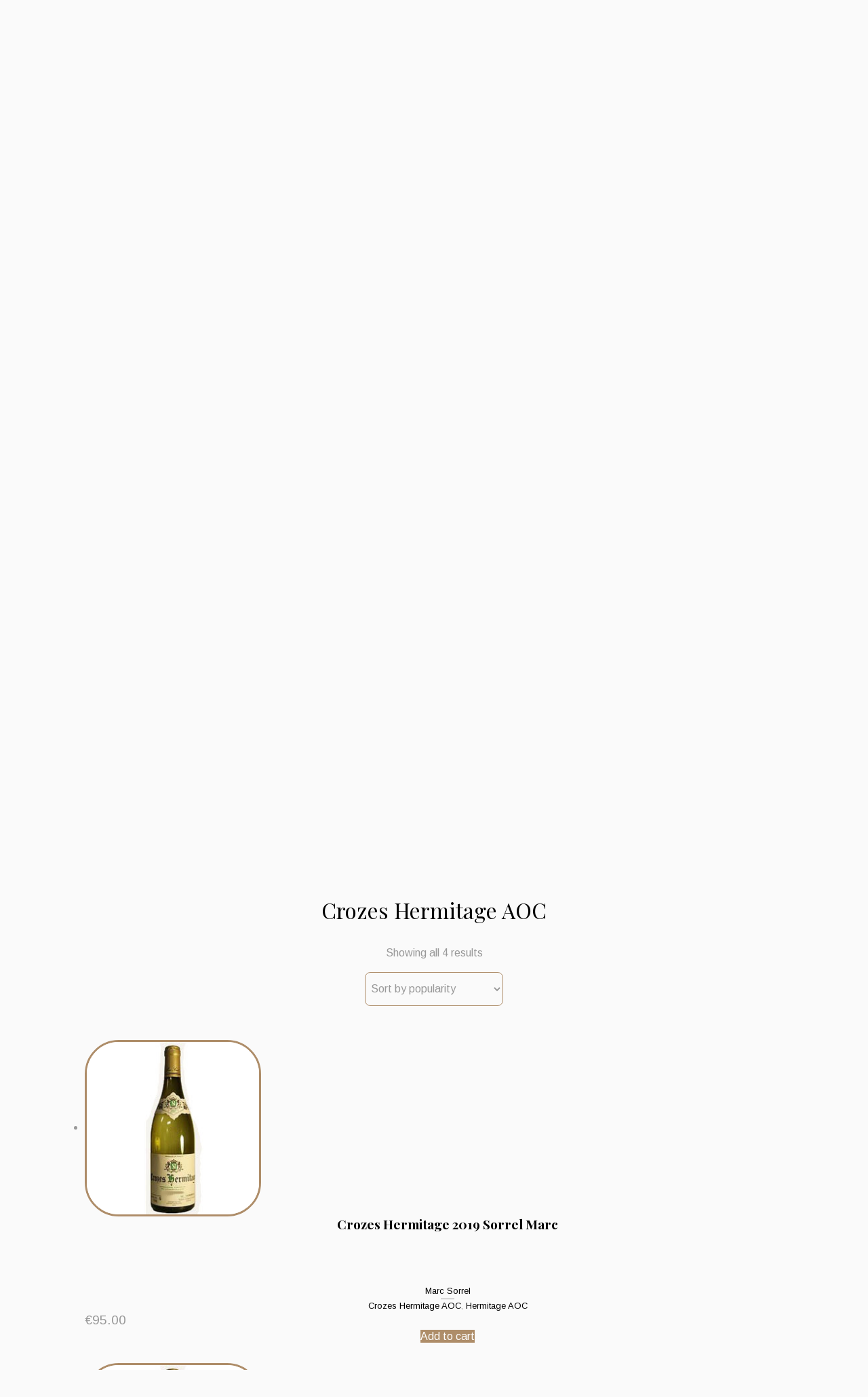

--- FILE ---
content_type: text/html; charset=UTF-8
request_url: https://www.cambusawine.com/product_Appellation/crozes-hermitage/
body_size: 67405
content:
<!DOCTYPE html>
<html lang="en-US">
<head>


    <!-- Meta info -->
  <meta name="viewport" content="width=device-width, initial-scale=1, maximum-scale=5,shrink-to-fit=no" />
  <meta http-equiv="content-type" content="text/html; charset=utf-8" />
  <meta http-equiv="X-UA-Compatible" content="IE=edge">



  <!-- Icona sito -->
  <link rel="apple-touch-icon" sizes="57x57" href="https://www.cambusawine.com/wp-content/themes/Cambusa_wine_theme/immagini/favicon/apple-icon-57x57.png">
  <link rel="apple-touch-icon" sizes="60x60" href="https://www.cambusawine.com/wp-content/themes/Cambusa_wine_theme/immagini/favicon/apple-icon-60x60.png">
  <link rel="apple-touch-icon" sizes="72x72" href="https://www.cambusawine.com/wp-content/themes/Cambusa_wine_theme/immagini/favicon/apple-icon-72x72.png">
  <link rel="apple-touch-icon" sizes="76x76" href="https://www.cambusawine.com/wp-content/themes/Cambusa_wine_theme/immagini/favicon/apple-icon-76x76.png">
  <link rel="apple-touch-icon" sizes="114x114" href="https://www.cambusawine.com/wp-content/themes/Cambusa_wine_theme/immagini/favicon/apple-icon-114x114.png">
  <link rel="apple-touch-icon" sizes="120x120" href="https://www.cambusawine.com/wp-content/themes/Cambusa_wine_theme/immagini/favicon/apple-icon-120x120.png">
  <link rel="apple-touch-icon" sizes="144x144" href="https://www.cambusawine.com/wp-content/themes/Cambusa_wine_theme/immagini/favicon/apple-icon-144x144.png">
  <link rel="apple-touch-icon" sizes="152x152" href="https://www.cambusawine.com/wp-content/themes/Cambusa_wine_theme/immagini/favicon/apple-icon-152x152.png">
  <link rel="apple-touch-icon" sizes="180x180" href="https://www.cambusawine.com/wp-content/themes/Cambusa_wine_theme/immagini/favicon/apple-icon-180x180.png">
  <link rel="icon" type="image/png" sizes="192x192"  href="https://www.cambusawine.com/wp-content/themes/Cambusa_wine_theme/immagini/favicon/android-icon-192x192.png">
  <link rel="icon" type="image/png" sizes="32x32" href="https://www.cambusawine.com/wp-content/themes/Cambusa_wine_theme/immagini/favicon/favicon-32x32.png">
  <link rel="icon" type="image/png" sizes="96x96" href="https://www.cambusawine.com/wp-content/themes/Cambusa_wine_theme/immagini/favicon/favicon-96x96.png">
  <link rel="icon" type="image/png" sizes="16x16" href="https://www.cambusawine.com/wp-content/themes/Cambusa_wine_theme/immagini/favicon/favicon-16x16.png">
  <link rel="manifest" href="https://www.cambusawine.com/wp-content/themes/Cambusa_wine_theme/immagini/favicon/manifest.json">
  <meta name="msapplication-TileColor" content="#ffffff">
  <meta name="msapplication-TileImage" content="https://www.cambusawine.com/wp-content/themes/Cambusa_wine_theme/immagini/favicon/ms-icon-144x144.png">
  <meta name="theme-color" content="#ffffff">



  <!-- FONT -->
  <link href="https://fonts.googleapis.com/css2?family=Playfair+Display:wght@400;700&display=swap" rel="stylesheet">
  <link href="https://fonts.googleapis.com/css2?family=Arimo:ital,wght@0,400;0,700;1,400&display=swap" rel="stylesheet">
  <!-- Bootstrap CSS -->
  <link rel="stylesheet" href="https://stackpath.bootstrapcdn.com/bootstrap/4.2.1/css/bootstrap.min.css" integrity="sha384-GJzZqFGwb1QTTN6wy59ffF1BuGJpLSa9DkKMp0DgiMDm4iYMj70gZWKYbI706tWS" crossorigin="anonymous">
  <!--<script src="https://cdnjs.cloudflare.com/ajax/libs/popper.js/1.14.6/umd/popper.min.js" integrity="sha384-wHAiFfRlMFy6i5SRaxvfOCifBUQy1xHdJ/yoi7FRNXMRBu5WHdZYu1hA6ZOblgut" crossorigin="anonymous"></script>-->
  <script
    src="https://code.jquery.com/jquery-3.7.1.min.js"
    integrity="sha256-/JqT3SQfawRcv/BIHPThkBvs0OEvtFFmqPF/lYI/Cxo="
    crossorigin="anonymous"></script>
  <script src="https://stackpath.bootstrapcdn.com/bootstrap/4.4.1/js/bootstrap.min.js" integrity="sha384-wfSDF2E50Y2D1uUdj0O3uMBJnjuUD4Ih7YwaYd1iqfktj0Uod8GCExl3Og8ifwB6" crossorigin="anonymous"></script>

  <link rel="stylesheet" type='text/css' href="https://www.cambusawine.com/wp-content/themes/Cambusa_wine_theme/style.css?ver=2"/>


  <!-- Inizio - wp_head()-->
  <meta name='robots' content='index, follow, max-image-preview:large, max-snippet:-1, max-video-preview:-1' />

	<!-- This site is optimized with the Yoast SEO plugin v26.8 - https://yoast.com/product/yoast-seo-wordpress/ -->
	<title>Crozes Hermitage AOC Archives - Wine Shop La Cambusa Stresa</title>
	<link rel="canonical" href="https://www.cambusawine.com/product_Appellation/crozes-hermitage/" />
	<meta property="og:locale" content="en_US" />
	<meta property="og:type" content="article" />
	<meta property="og:title" content="Crozes Hermitage AOC Archives - Wine Shop La Cambusa Stresa" />
	<meta property="og:url" content="https://www.cambusawine.com/product_Appellation/crozes-hermitage/" />
	<meta property="og:site_name" content="Wine Shop La Cambusa Stresa" />
	<meta name="twitter:card" content="summary_large_image" />
	<script type="application/ld+json" class="yoast-schema-graph">{"@context":"https://schema.org","@graph":[{"@type":"CollectionPage","@id":"https://www.cambusawine.com/product_Appellation/crozes-hermitage/","url":"https://www.cambusawine.com/product_Appellation/crozes-hermitage/","name":"Crozes Hermitage AOC Archives - Wine Shop La Cambusa Stresa","isPartOf":{"@id":"https://www.cambusawine.com/#website"},"primaryImageOfPage":{"@id":"https://www.cambusawine.com/product_Appellation/crozes-hermitage/#primaryimage"},"image":{"@id":"https://www.cambusawine.com/product_Appellation/crozes-hermitage/#primaryimage"},"thumbnailUrl":"https://www.cambusawine.com/wp-content/uploads/2022/03/10567997.jpg","breadcrumb":{"@id":"https://www.cambusawine.com/product_Appellation/crozes-hermitage/#breadcrumb"},"inLanguage":"en-US"},{"@type":"ImageObject","inLanguage":"en-US","@id":"https://www.cambusawine.com/product_Appellation/crozes-hermitage/#primaryimage","url":"https://www.cambusawine.com/wp-content/uploads/2022/03/10567997.jpg","contentUrl":"https://www.cambusawine.com/wp-content/uploads/2022/03/10567997.jpg","width":260,"height":260,"caption":"Crozes Hermitage 2019 Sorrel Marc"},{"@type":"BreadcrumbList","@id":"https://www.cambusawine.com/product_Appellation/crozes-hermitage/#breadcrumb","itemListElement":[{"@type":"ListItem","position":1,"name":"Home","item":"https://www.cambusawine.com/"},{"@type":"ListItem","position":2,"name":"Crozes Hermitage AOC"}]},{"@type":"WebSite","@id":"https://www.cambusawine.com/#website","url":"https://www.cambusawine.com/","name":"Wine Shop La Cambusa Stresa","description":"","publisher":{"@id":"https://www.cambusawine.com/#organization"},"potentialAction":[{"@type":"SearchAction","target":{"@type":"EntryPoint","urlTemplate":"https://www.cambusawine.com/?s={search_term_string}"},"query-input":{"@type":"PropertyValueSpecification","valueRequired":true,"valueName":"search_term_string"}}],"inLanguage":"en-US"},{"@type":"Organization","@id":"https://www.cambusawine.com/#organization","name":"Wine Shop La Cambusa Stresa","url":"https://www.cambusawine.com/","logo":{"@type":"ImageObject","inLanguage":"en-US","@id":"https://www.cambusawine.com/#/schema/logo/image/","url":"https://www.cambusawine.com/wp-content/uploads/2023/09/la-cambusa-logo-nero.png","contentUrl":"https://www.cambusawine.com/wp-content/uploads/2023/09/la-cambusa-logo-nero.png","width":340,"height":156,"caption":"Wine Shop La Cambusa Stresa"},"image":{"@id":"https://www.cambusawine.com/#/schema/logo/image/"},"sameAs":["https://www.facebook.com/LacambusaStresa/","https://www.instagram.com/lacambusa_stresa_wineshop/"]}]}</script>
	<!-- / Yoast SEO plugin. -->


<link rel="alternate" type="application/rss+xml" title="Wine Shop La Cambusa Stresa &raquo; Crozes Hermitage AOC Appellation Feed" href="https://www.cambusawine.com/product_Appellation/crozes-hermitage/feed/" />
<style id='wp-img-auto-sizes-contain-inline-css' type='text/css'>
img:is([sizes=auto i],[sizes^="auto," i]){contain-intrinsic-size:3000px 1500px}
/*# sourceURL=wp-img-auto-sizes-contain-inline-css */
</style>
<link rel='stylesheet' id='wp-block-library-css' href='https://www.cambusawine.com/wp-includes/css/dist/block-library/style.min.css?ver=6.9' type='text/css' media='all' />
<style id='wp-block-library-inline-css' type='text/css'>
/*wp_block_styles_on_demand_placeholder:6975c68ae318e*/
/*# sourceURL=wp-block-library-inline-css */
</style>
<style id='classic-theme-styles-inline-css' type='text/css'>
/*! This file is auto-generated */
.wp-block-button__link{color:#fff;background-color:#32373c;border-radius:9999px;box-shadow:none;text-decoration:none;padding:calc(.667em + 2px) calc(1.333em + 2px);font-size:1.125em}.wp-block-file__button{background:#32373c;color:#fff;text-decoration:none}
/*# sourceURL=/wp-includes/css/classic-themes.min.css */
</style>
<link rel='stylesheet' id='catch-infinite-scroll-css' href='https://www.cambusawine.com/wp-content/plugins/catch-infinite-scroll/public/css/catch-infinite-scroll-public.css?ver=2.0.8' type='text/css' media='all' />
<link rel='stylesheet' id='woocommerce-layout-css' href='https://www.cambusawine.com/wp-content/plugins/woocommerce/assets/css/woocommerce-layout.css?ver=10.4.3' type='text/css' media='all' />
<link rel='stylesheet' id='woocommerce-smallscreen-css' href='https://www.cambusawine.com/wp-content/plugins/woocommerce/assets/css/woocommerce-smallscreen.css?ver=10.4.3' type='text/css' media='only screen and (max-width: 768px)' />
<link rel='stylesheet' id='woocommerce-general-css' href='https://www.cambusawine.com/wp-content/plugins/woocommerce/assets/css/woocommerce.css?ver=10.4.3' type='text/css' media='all' />
<style id='woocommerce-inline-inline-css' type='text/css'>
.woocommerce form .form-row .required { visibility: visible; }
/*# sourceURL=woocommerce-inline-inline-css */
</style>
<link rel='stylesheet' id='wpml-legacy-horizontal-list-0-css' href='https://www.cambusawine.com/wp-content/plugins/sitepress-multilingual-cms/templates/language-switchers/legacy-list-horizontal/style.min.css?ver=1' type='text/css' media='all' />
<link rel='stylesheet' id='xpay-checkout-css' href='https://www.cambusawine.com/wp-content/plugins/cartasi-x-pay/assets/css/xpay.css?ver=8.2.0' type='text/css' media='all' />
<link rel='stylesheet' id='cwginstock_frontend_css-css' href='https://www.cambusawine.com/wp-content/plugins/back-in-stock-notifier-for-woocommerce/assets/css/frontend.min.css?ver=6.3.1' type='text/css' media='' />
<link rel='stylesheet' id='cwginstock_bootstrap-css' href='https://www.cambusawine.com/wp-content/plugins/back-in-stock-notifier-for-woocommerce/assets/css/bootstrap.min.css?ver=6.3.1' type='text/css' media='' />
<script type="text/javascript" id="woocommerce-google-analytics-integration-gtag-js-after">
/* <![CDATA[ */
/* Google Analytics for WooCommerce (gtag.js) */
					window.dataLayer = window.dataLayer || [];
					function gtag(){dataLayer.push(arguments);}
					// Set up default consent state.
					for ( const mode of [{"analytics_storage":"denied","ad_storage":"denied","ad_user_data":"denied","ad_personalization":"denied","region":["AT","BE","BG","HR","CY","CZ","DK","EE","FI","FR","DE","GR","HU","IS","IE","IT","LV","LI","LT","LU","MT","NL","NO","PL","PT","RO","SK","SI","ES","SE","GB","CH"]}] || [] ) {
						gtag( "consent", "default", { "wait_for_update": 500, ...mode } );
					}
					gtag("js", new Date());
					gtag("set", "developer_id.dOGY3NW", true);
					gtag("config", "458598294", {"track_404":true,"allow_google_signals":true,"logged_in":false,"linker":{"domains":[],"allow_incoming":false},"custom_map":{"dimension1":"logged_in"}});
//# sourceURL=woocommerce-google-analytics-integration-gtag-js-after
/* ]]> */
</script>
<script type="text/javascript" id="wpml-cookie-js-extra">
/* <![CDATA[ */
var wpml_cookies = {"wp-wpml_current_language":{"value":"en","expires":1,"path":"/"}};
var wpml_cookies = {"wp-wpml_current_language":{"value":"en","expires":1,"path":"/"}};
//# sourceURL=wpml-cookie-js-extra
/* ]]> */
</script>
<script type="text/javascript" src="https://www.cambusawine.com/wp-content/plugins/sitepress-multilingual-cms/res/js/cookies/language-cookie.js?ver=486900" id="wpml-cookie-js" defer="defer" data-wp-strategy="defer"></script>
<script type="text/javascript" src="https://www.cambusawine.com/wp-includes/js/jquery/jquery.min.js?ver=3.7.1" id="jquery-core-js"></script>
<script type="text/javascript" src="https://www.cambusawine.com/wp-includes/js/jquery/jquery-migrate.min.js?ver=3.4.1" id="jquery-migrate-js"></script>
<script type="text/javascript" id="catch-infinite-scroll-js-extra">
/* <![CDATA[ */
var selector = {"jetpack_enabled":"","image":"https://www.cambusawine.com/wp-content/plugins/catch-infinite-scroll/image/loader.gif","load_more_text":"Load More","finish_text":"No more items to display","event":"scroll","navigationSelector":"nav.navigation, nav#nav-below","nextSelector":"nav.navigation .nav-links a.next, nav.navigation .nav-links .nav-previous a, nav#nav-below .nav-previous a","contentSelector":"#content","itemSelector":"article.status-publish","type":"post","theme":"Cambusa_wine_theme"};
//# sourceURL=catch-infinite-scroll-js-extra
/* ]]> */
</script>
<script type="text/javascript" src="https://www.cambusawine.com/wp-content/plugins/catch-infinite-scroll/public/js/catch-infinite-scroll-public.js?ver=2.0.8" id="catch-infinite-scroll-js"></script>
<script type="text/javascript" id="tp-js-js-extra">
/* <![CDATA[ */
var trustpilot_settings = {"key":"","TrustpilotScriptUrl":"https://invitejs.trustpilot.com/tp.min.js","IntegrationAppUrl":"//ecommscript-integrationapp.trustpilot.com","PreviewScriptUrl":"//ecommplugins-scripts.trustpilot.com/v2.1/js/preview.min.js","PreviewCssUrl":"//ecommplugins-scripts.trustpilot.com/v2.1/css/preview.min.css","PreviewWPCssUrl":"//ecommplugins-scripts.trustpilot.com/v2.1/css/preview_wp.css","WidgetScriptUrl":"//widget.trustpilot.com/bootstrap/v5/tp.widget.bootstrap.min.js"};
//# sourceURL=tp-js-js-extra
/* ]]> */
</script>
<script type="text/javascript" src="https://www.cambusawine.com/wp-content/plugins/trustpilot-reviews/review/assets/js/headerScript.min.js?ver=1.0&#039; async=&#039;async" id="tp-js-js"></script>
<script type="text/javascript" src="https://www.cambusawine.com/wp-content/plugins/woocommerce/assets/js/jquery-blockui/jquery.blockUI.min.js?ver=2.7.0-wc.10.4.3" id="wc-jquery-blockui-js" data-wp-strategy="defer"></script>
<script type="text/javascript" src="https://www.cambusawine.com/wp-content/plugins/woocommerce/assets/js/js-cookie/js.cookie.min.js?ver=2.1.4-wc.10.4.3" id="wc-js-cookie-js" defer="defer" data-wp-strategy="defer"></script>
<script type="text/javascript" id="woocommerce-js-extra">
/* <![CDATA[ */
var woocommerce_params = {"ajax_url":"/wp-admin/admin-ajax.php","wc_ajax_url":"/?wc-ajax=%%endpoint%%","i18n_password_show":"Show password","i18n_password_hide":"Hide password"};
//# sourceURL=woocommerce-js-extra
/* ]]> */
</script>
<script type="text/javascript" src="https://www.cambusawine.com/wp-content/plugins/woocommerce/assets/js/frontend/woocommerce.min.js?ver=10.4.3" id="woocommerce-js" defer="defer" data-wp-strategy="defer"></script>
<script type="text/javascript" src="https://www.cambusawine.com/wp-content/plugins/cartasi-x-pay/assets/js/xpay.js?ver=8.2.0" id="xpay-checkout-js"></script>
<script type="text/javascript" id="WCPAY_ASSETS-js-extra">
/* <![CDATA[ */
var wcpayAssets = {"url":"https://www.cambusawine.com/wp-content/plugins/woocommerce-payments/dist/"};
//# sourceURL=WCPAY_ASSETS-js-extra
/* ]]> */
</script>
<link rel="https://api.w.org/" href="https://www.cambusawine.com/wp-json/" /><link rel="EditURI" type="application/rsd+xml" title="RSD" href="https://www.cambusawine.com/xmlrpc.php?rsd" />
<meta name="generator" content="WPML ver:4.8.6 stt:1,27;" />
<script src="https://www.cambusawine.com/wp-content/plugins/cartasi-x-pay/assets/js/pagodil-sticker.min.js?v=8.2.0"></script><style>.pagodil-sticker-container { display: inline-block; margin-bottom: 60px; } </style>	<noscript><style>.woocommerce-product-gallery{ opacity: 1 !important; }</style></noscript>
	  <!-- Fine - wp_head()-->

  <!-- Google tag (gtag.js) -->
  <script async src="https://www.googletagmanager.com/gtag/js?id=AW-470695991"></script>
  <script>
  window.dataLayer = window.dataLayer || [];
  function gtag(){dataLayer.push(arguments);}
  gtag('js', new Date());
  gtag('config','AW-470695991', {'allow_enhanced_conversions':true});

  //gtag('config', 'AW-470695991');
  </script>


      <script type="text/javascript" src="//widget.trustpilot.com/bootstrap/v5/tp.widget.bootstrap.min.js" async></script>
    <script src='https://acconsento.click/script.js' id='acconsento-script' data-key='ASh8mTrlgqDhCFwmwqUTZyOyPnD9clkcfWp0ErVO'></script>

</head>


<body itemscope itemtype="http://schema.org/WebPage" class="archive tax-Appellation term-crozes-hermitage term-2789 wp-theme-Cambusa_wine_theme theme-Cambusa_wine_theme woocommerce woocommerce-page woocommerce-no-js" >

  

    <header id="header" role="banner"> <!-- lA GESTIONE JQUERY è NEL FOOTER-->
      <div class="color_grigio_chiaro_bg py-2">
        <div class="container small hide_app">
          <div class="row justify-content-center">
            <div class="col-12 col-lg-4 text-center text-lg-left mb-2 mb-md-0">
              <a href="tel:+39032331938" title="Telephone La Cambusa Wine Store - Stresa Piedmont Italy">(+39) 0323 31938</a> 
              <a href="https://wa.me/393289816512/?text=" title="Whatsapp La Cambusa Wine Store - Stresa Piedmont Italy" >
                <svg class="whatsapp_header" viewBox="-1 0 512 512" xmlns="http://www.w3.org/2000/svg">
                  <path d="m10.894531 512c-2.875 0-5.671875-1.136719-7.746093-3.234375-2.734376-2.765625-3.789063-6.78125-2.761719-10.535156l33.285156-121.546875c-20.722656-37.472656-31.648437-79.863282-31.632813-122.894532.058594-139.941406 113.941407-253.789062 253.871094-253.789062 67.871094.0273438 131.644532 26.464844 179.578125 74.433594 47.925781 47.972656 74.308594 111.742187 74.289063 179.558594-.0625 139.945312-113.945313 253.800781-253.867188 253.800781 0 0-.105468 0-.109375 0-40.871093-.015625-81.390625-9.976563-117.46875-28.84375l-124.675781 32.695312c-.914062.238281-1.84375.355469-2.761719.355469zm0 0" fill="#e5e5e5"/><path d="m10.894531 501.105469 34.46875-125.871094c-21.261719-36.839844-32.445312-78.628906-32.429687-121.441406.054687-133.933594 109.046875-242.898438 242.976562-242.898438 64.992188.027344 125.996094 25.324219 171.871094 71.238281 45.871094 45.914063 71.125 106.945313 71.101562 171.855469-.058593 133.929688-109.066406 242.910157-242.972656 242.910157-.007812 0 .003906 0 0 0h-.105468c-40.664063-.015626-80.617188-10.214844-116.105469-29.570313zm134.769531-77.75 7.378907 4.371093c31 18.398438 66.542969 28.128907 102.789062 28.148438h.078125c111.304688 0 201.898438-90.578125 201.945313-201.902344.019531-53.949218-20.964844-104.679687-59.09375-142.839844-38.132813-38.160156-88.832031-59.1875-142.777344-59.210937-111.394531 0-201.984375 90.566406-202.027344 201.886719-.015625 38.148437 10.65625 75.296875 30.875 107.445312l4.804688 7.640625-20.40625 74.5zm0 0" fill="#fff"/><path d="m19.34375 492.625 33.277344-121.519531c-20.53125-35.5625-31.324219-75.910157-31.3125-117.234375.050781-129.296875 105.273437-234.488282 234.558594-234.488282 62.75.027344 121.644531 24.449219 165.921874 68.773438 44.289063 44.324219 68.664063 103.242188 68.640626 165.898438-.054688 129.300781-105.28125 234.503906-234.550782 234.503906-.011718 0 .003906 0 0 0h-.105468c-39.253907-.015625-77.828126-9.867188-112.085938-28.539063zm0 0" fill="#64b161"/><g fill="#fff"><path d="m10.894531 501.105469 34.46875-125.871094c-21.261719-36.839844-32.445312-78.628906-32.429687-121.441406.054687-133.933594 109.046875-242.898438 242.976562-242.898438 64.992188.027344 125.996094 25.324219 171.871094 71.238281 45.871094 45.914063 71.125 106.945313 71.101562 171.855469-.058593 133.929688-109.066406 242.910157-242.972656 242.910157-.007812 0 .003906 0 0 0h-.105468c-40.664063-.015626-80.617188-10.214844-116.105469-29.570313zm134.769531-77.75 7.378907 4.371093c31 18.398438 66.542969 28.128907 102.789062 28.148438h.078125c111.304688 0 201.898438-90.578125 201.945313-201.902344.019531-53.949218-20.964844-104.679687-59.09375-142.839844-38.132813-38.160156-88.832031-59.1875-142.777344-59.210937-111.394531 0-201.984375 90.566406-202.027344 201.886719-.015625 38.148437 10.65625 75.296875 30.875 107.445312l4.804688 7.640625-20.40625 74.5zm0 0"/><path d="m195.183594 152.246094c-4.546875-10.109375-9.335938-10.3125-13.664063-10.488282-3.539062-.152343-7.589843-.144531-11.632812-.144531-4.046875 0-10.625 1.523438-16.1875 7.597657-5.566407 6.074218-21.253907 20.761718-21.253907 50.632812 0 29.875 21.757813 58.738281 24.792969 62.792969 3.035157 4.050781 42 67.308593 103.707031 91.644531 51.285157 20.226562 61.71875 16.203125 72.851563 15.191406 11.132813-1.011718 35.917969-14.6875 40.976563-28.863281 5.0625-14.175781 5.0625-26.324219 3.542968-28.867187-1.519531-2.527344-5.566406-4.046876-11.636718-7.082032-6.070313-3.035156-35.917969-17.726562-41.484376-19.75-5.566406-2.027344-9.613281-3.035156-13.660156 3.042969-4.050781 6.070313-15.675781 19.742187-19.21875 23.789063-3.542968 4.058593-7.085937 4.566406-13.15625 1.527343-6.070312-3.042969-25.625-9.449219-48.820312-30.132812-18.046875-16.089844-30.234375-35.964844-33.777344-42.042969-3.539062-6.070312-.058594-9.070312 2.667969-12.386719 4.910156-5.972656 13.148437-16.710937 15.171875-20.757812 2.023437-4.054688 1.011718-7.597657-.503906-10.636719-1.519532-3.035156-13.320313-33.058594-18.714844-45.066406zm0 0" fill-rule="evenodd"/></g>
                </svg>
              </a>

              <br><a href="mailto:info@cambusawine.com">info@cambusawine.com</a></span>
            </div>
            <div class="col-12 col-lg-4  text-center text-lg-center mb-2 mb-md-0">
              <a class="link_accout_header" href="https://www.cambusawine.com/my-account/" title="Login">LOGIN</a>            </div>
            <div class="col-12 col-sm-6 col-lg-3 text-center text-sm-right">
              
<div class="wpml-ls-statics-shortcode_actions wpml-ls wpml-ls-legacy-list-horizontal">
	<ul role="menu"><li class="wpml-ls-slot-shortcode_actions wpml-ls-item wpml-ls-item-en wpml-ls-current-language wpml-ls-first-item wpml-ls-item-legacy-list-horizontal" role="none">
				<a href="https://www.cambusawine.com/product_Appellation/crozes-hermitage/" class="wpml-ls-link" role="menuitem" >
                                                        <img
            class="wpml-ls-flag"
            src="https://www.cambusawine.com/wp-content/plugins/sitepress-multilingual-cms/res/flags/en.png"
            alt="English"
            width=18
            height=12
    /></a>
			</li><li class="wpml-ls-slot-shortcode_actions wpml-ls-item wpml-ls-item-it wpml-ls-last-item wpml-ls-item-legacy-list-horizontal" role="none">
				<a href="https://www.cambusawine.com/it/product_Appellation/crozes-hermitage/" class="wpml-ls-link" role="menuitem"  aria-label="Switch to Italian" title="Switch to Italian" >
                                                        <img
            class="wpml-ls-flag"
            src="https://www.cambusawine.com/wp-content/plugins/sitepress-multilingual-cms/res/flags/it.png"
            alt="Italian"
            width=18
            height=12
    /></a>
			</li></ul>
</div>
            </div>
            <div class="col-12 col-sm-6 col-lg-1 my-3 my-sm-0 d-flex align-items-center justify-content-center justify-content-sm-start justify-content-lg-end">
                                <div class="contents_container"  onclick="show_mini_cart(event)">
                    
                  <div class="cart-contents">
                    <img alt="Cart"class="icon_social_DI" src="[data-uri]" />
                    <span class="cart-contents-count">0</span>

                  </div>
                </div>


              </div>
            </div>
          </div>
        </div>

        <div class="container-fluid color_grigio_chiaro_chiaro_bg  ">
          <div class="container">
            <div class="row py-1 justify-content-center">

              <div class="col-10 col-md-8 offset-md-2  ">
                <a href="https://www.cambusawine.com" title="La Cambusa Wine Store - Stresa Piedmont Italy">
                  <img class=" mx-auto d-block" src="https://www.cambusawine.com/wp-content/themes/Cambusa_wine_theme/immagini/la-cambusa-logo-nero.png" alt="La Cambusa Wine Store - Stresa Piedmont Italy">
                </a>
              </div>
              <div class="col-auto pt-1 pt-md-3 pb-1 pb-md-0  hide_app ">
                <a class="d-inline " href="https://www.facebook.com/LacambusaStresa/" title="Facebook La Cambusa Wine Store - Stresa Piedmont Italy"><img class="icon_social_DI" src="https://www.cambusawine.com/wp-content/themes/Cambusa_wine_theme/immagini/facebook_icon.svg" alt="Facebook La Cambusa Wine Store - Stresa Piedmont Italy"></a>
                <a class="d-inline ml-4" href="https://www.instagram.com/lacambusa_stresa_wineshop/" title="Instagram La Cambusa Wine Store - Stresa Piedmont Italy"><img class="icon_social_DI" src="https://www.cambusawine.com/wp-content/themes/Cambusa_wine_theme/immagini/instagram_icon.svg" alt="Instagram La Cambusa Wine Store - Stresa Piedmont Italy"></a>
              </div>
            </div>
          </div>
        </div>
        <div class="container-fluid color_grigio_chiaro_chiaro_bg border_top  border_bottom">
          <div class="container">
            <div class="row py-3">

              <div class="col-12 " >
                <nav class="navbar navbar-expand py-0 px-0 custom-toolge   ">
                  <button class="navbar-toggler  mx-auto   w-100 py-2" type="button" data-toggle="collapse" data-target="#navbarNav" aria-controls="navbarNav" aria-expanded="false" aria-label="Toggle navigation">
                    <div id="menu_hamb">
                      <div class="bar1 color_rosa_bg"></div>
                      <div class="bar2 color_rosa_bg"></div>
                      <div class="bar3 color_rosa_bg"></div>
                    </div>
                    <!--<span class="navbar-toggler-icon"></span>-->
                  </button>

                  <div class="collapse navbar-collapse " id="navbarNav">
                    <ul class="navbar-nav nav-fill w-sm-100 mx-auto d-flex text-uppercase">

                    <div class="collapse navbar-collapse " id="navbarNav">
                      <ul class="navbar-nav nav-fill w-sm-100 mx-auto d-flex text-uppercase">
                                                    <li class="nav-item  mx-1">
                              <a class="nav-link nav-link-11348  mx-2 px-0  h2 " href="https://www.cambusawine.com/home/" title="Home">Home</a>
                            </li>
                            <li class="nav-item  mx-1">
                              <a class="nav-link nav-link-11349  mx-2 px-0  h2 " href="https://www.cambusawine.com/shop/" title="Shop">Shop</a>
                            </li>
                            <li class="nav-item  mx-1">
                              <a class="nav-link nav-link-11350  mx-2 px-0  h2 " href="https://www.cambusawine.com/contacts/" title="Contacts">Contacts</a>
                            </li>
                            
                      </ul>

                    </div>


                                      </ul>

                </div>

              </nav>
            </div>

          
          <div class="modal" id="modal_add_cart" tabindex="-1">
            <div class="modal-dialog modal-dialog-centered">
              <div class="modal-content">
                <div class="modal-header">
                  <h5 class="modal-title"> Cart                  </h5>
                  <button type="button" class="close" data-dismiss="modal" aria-label="Close">
                    <span aria-hidden="true">&times;</span>
                  </button>
                </div>
                <div class="modal-body">
                  <div class="modal_cart_totals mt-3 color_nero">0€</div>                </div>
                <div class="modal-footer">
                  <button type="button" class="btn btn-secondary" data-dismiss="modal">Close</button>
                  <a type="button" href="https://www.cambusawine.com/cart-2/"   title="View your shopping cart "class="btn btn-primary">View cart</a>
                </div>
              </div>
            </div>
          </div>

          <script>



          //$( document ).ready(function() {
          if (window.location.href.indexOf("add-to-cart") != -1){
            $('#modal_add_cart').modal('show');

          }




          function show_mini_cart(e) {
            e.preventDefault();
            jQuery.noConflict();
            $('#modal_add_cart').modal('show');

          }




          //});

          </script>

          <div class="col-12 text-center" >
                      </div>
        </div>
      </div>
    </div>



  </header>
<div class="container mb-5 mt-4"><script> var nome_vino=['&#8216;L Franc 2010 &#8211; Proprietà Sperino','&#8216;L Franc 2013 &#8211; Proprietà Sperino','&#8216;L Franc 2016 &#8211; Proprietà Sperino','1 Barolo 2016 Bartolo Mascarello Etichetta Disegnata','10 Years Old Chichibu Ichiro\'s','1919 Ovada 2017 Pestarino Alvio','2 Barolo Bartolo Mascarello 2016 100/100  1 Etichetta Disegnata + 1 normale','2 Nikka Pure Malt 1 bottle 21 years Taketsuru Whisky + 1 bottles 17 y','2011 Jack Daniel\'s Birthday edition','2014 Amrut Special Limited edition Ex-Caroni','2016 Nagahama Distillery Amahagan','2018 Opus One','21° Secolo Magnum Ruffino','3 bottiglie Appleton Estate jamaica Rum aged Hearts Collection 1&#215;1994 + 1&#215;1995 + 1&#215;1999','3 Pinot nero 19-20-21 Podere della Civettaja','4  Caroni Rum 12 &#8211; 15 &#8211; 17 &#8211; 21 Years  (15 y no box )','5 Stelle Sfursat 2018 Nino Negri','5 Stelle Sfursat 2020 Nino Negri','50 & 50 2016 Avignonesi','50 &amp; 50 2017 Avignonesi','6 Barolo Bartolo Mascarello 2016 + 2015 +2014+ 2013 +2012+2011','6 bott. Chartreuse Centenaire from 2020 to 2025','70\'s Glen Garry Finest Scotch Whisky Ceramic','90 dì Barolo Bussia 2016 Riserva Giacomo Fenocchio','90 dì Barolo Bussia 2016 Riserva Magnum (1.5l) Giacomo Fenocchio','A Rina Etna Rosso 2021 Giovanni Russo','Abate di Cluny Colline Novaresi 2015 Cantalupo','Aberlour Glenlivet 8 Years Old Campbell\'s distillery Whisky','Abissi Portofino DOC 2019 Millésime &#8211; Bisson','Acininobili 2003 Maculan (0.375 L)','Acininobili 2009 Maculan (0.375 L)','Acininobili 2011 Maculan (0.375 L)','Acininobili 2012 Maculan (0.375 L)','Adelphi\'s Fascadale 10 Years Batch release No.2 Whisky','Aglianico del Vulture 2017 Superiore Damaschito','Albarone 2015 Marco Bonfante','Alta Langa 2016 Blanc de Blanc Millesime pas dosè Ettore Germano','Alta Langa 2016 Blanc de Noir Millesime pas dosè Ettore Germano','Alta Langa 2019 Metodo Classico Brut Ecole Pecchinino','Alta Langa 2020 Extra Brut Ettore Germano','Alteni di Brassica 2014 Gaja','Alteni di Brassica 2015 Gaja','Alteni di Brassica 2016 Langhe Gaja','Alteni di Brassica 2018 gaja','Alteni di Brassica 2019 Gaja','Alteni di Brassica 2021 Gaja','Alvear Solera 1927 Pedro Ximenez 375 ml Montilia Moriles','Amalia Barolo Bussia Vigna Fantini 2020','Amaretto di Mombaruzzo Berta','Amarone 2011 Classico Quintarelli Giuseppe','Amarone Campo dei Gigli 2004 Tenuta sant\'Antonio','Amarone Campo dei Gigli 2006 Tenuta Sant\'Antonio','Amarone Campo dei Gigli 2016 Tenuta Sant\'Antonio','Amarone Campo dei Gigli 2017 Tenuta Sant\'Antonio','Amarone della Valpolicella  Monte Lodoletta 2015 Dal Forno Romano','Amarone della Valpolicella  Monte Lodoletta 2016 Dal Forno Romano','Amarone della Valpolicella  Monte Lodoletta 2017 Dal Forno Romano','Amarone della Valpolicella 1971 Classico Amarone Bertani','Amarone della Valpolicella 1973 Classico Superiore Amarone Bertani Livello basso -2cm','Amarone della Valpolicella 1974 Classico Superiore Amarone Bertani','Amarone della Valpolicella 1983 Classico Amarone Bertani','Amarone della Valpolicella 2003 Monte Lodoletta  Romano dal Forno','Amarone della Valpolicella 2004 Classico Allegrini','Amarone della Valpolicella 2011 Classico Allegrini','Amarone della Valpolicella 2012 Bertani','Amarone della Valpolicella 2012 Classico Riserva Ca\' la Bionda','Amarone della Valpolicella 2013 Classico Allegrini','Amarone della Valpolicella 2013 Classico Bertani','Amarone della Valpolicella 2013 Dal Forno Romano','Amarone della Valpolicella 2013 Riserva Ferragu\'','Amarone della Valpolicella 2015 Classico Allegrini','Amarone della Valpolicella 2015 Classico Monte dei ragni','Amarone della Valpolicella 2015 Ferragu\'','Amarone della Valpolicella 2016 Classico Ca\' la Bionda','Amarone della Valpolicella 2016 Classico Monte dei ragni','Amarone della Valpolicella 2016 Riserva Musella','Amarone della Valpolicella 2016 Roccolo Grassi','Amarone della Valpolicella 2017 Classico Allegrini','Amarone della Valpolicella 2017 Classico Monte dei ragni','Amarone della Valpolicella 2017 Classico Riserva Zenato','Amarone della Valpolicella 2017-Pieropan','Amarone della Valpolicella 2018 Classico Bussola','Amarone della Valpolicella 2018 Classico Ca\' la Bionda','Amarone della Valpolicella 2019 Tommasi','Amarone della Valpolicella Classico 1998 Quintarelli Giuseppe','Amarone della Valpolicella Classico 2000 Magnum 1.5 Litre Giuseppe Quintarelli','Amarone della Valpolicella Classico 2003 Magnum 1.5 Litre Giuseppe Quintarelli','Amarone della Valpolicella Classico 2004 Pergole Vece','Amarone della Valpolicella Classico 2009 Quintarelli Giuseppe','Amarone della Valpolicella Classico 2011 Pietro Clementi','Amarone della Valpolicella Classico 2013 Quintarelli Giuseppe','Amarone della Valpolicella Classico 2015 Bertani','Amarone della Valpolicella Classico 2015 Magnum 1.5L Quintarelli Giuseppe','Amarone della Valpolicella Classico 2015 Quintarelli Giuseppe','Amarone della Valpolicella Classico 2015 Vigneto Monte Sant\'Urbano  Speri','Amarone della Valpolicella Classico 2016 LeSalette','Amarone della Valpolicella Classico 2016 Sant\'Urbano Speri','Amarone della Valpolicella Classico 2017 Quintarelli Giuseppe','Amarone della Valpolicella Classico 2017 Sant’Urbano Speri','Amarone della Valpolicella Classico 2018 Sant’Urbano Speri','Amarone della Valpolicella Classico 2019 Sant’Urbano Speri','Amarone della Valpolicella Classico 2020 Brunello','Amarone della Valpolicella Classico 2020 Gianni Brunelli','Amarone della Valpolicella Classico 2020 Sant’Urbano Speri','Amarone della Valpolicella Classico Campolongo di Torbe 2004 Masi','Amarone della Valpolicella Classico Magnum (1.5l) 2017 Sant’Urbano Speri','Amarone della Valpolicella Classico Moropio 2017 Antolini','Amarone della Valpolicella Classico Moropio 2018 Antolini','Amarone della Valpolicella Classico Riserva 2011 Quintarelli Giuseppe','Amarone della Valpolicella Classico Riserva 2015 Quintarelli Giuseppe','Amarone della Valpolicella Classico Riserva 2016 &#8211; Spada','Amarone della Valpolicella Classico Speri Vigneto Monte Sant\'Urbano 2007','Amarone della Valpolicella Classico Speri Vigneto Monte Sant\'Urbano 2010','Amarone della Valpolicella Classico Speri Vigneto Monte Sant\'Urbano 2013','Amarone della Valpolicella Classico TB 2008 Tommaso Bussola (damaged label)','Amarone della Valpolicella Classico Tre Terre 2013 Quintarelli Giuseppe','Amarone della Valpolicella Lilium Est Riserva 2008 Tenuta sant\'Antonio','Amarone della Valpolicella Mazzano Classico 2004 Masi','Amarone della Valpolicella Monte Lodoletta 1999 Dal Forno Romano','Amarone della Valpolicella Monte Lodoletta 2000 Romano dal Forno','Amarone della Valpolicella Monte Lodoletta 2006 Romano Dal Forno','Amarone della Valpolicella Monte Lodoletta 2008 Romano dal Forno','Amarone della Valpolicella Riserva 2012 Bussola','Amarone della Valpolicella Selezione Antonio Castagnedi 2017 Sant\'Antonio','Amarone della Valpolicella Stropa 2012 Monte Dall\'Ora','Amarone della Valpolicella Vaio Armaron 2004','Amarone della Valpolicella Vigneto alto 2011 Bussola','Amarone della Valpolicella VignetoAlto 2011 Classico Bussola','Amarone Vigne Ravazzol 2011Magnum 1.5 Litre Ca\' la Bionda','Amarone Vigne Ravazzol 2018  Ca\' la Bionda','Amarone Vigne Ravazzol 2018  Ca\' la Bionda','Amazzoni Gin','Amazzoni Gin Rio Negro','Amor Costante Toscana 2019 Gianni Brunelli','Amorotti 2018 Montepulciano D\'Abruzzo','Amphore Poulsard 2022 Tissot','Angel\'s Eenvy Whiskey Louisville Distilling Co.','Angus Mac Donald Black Jack 12 years old Whisky cl. 75','Angus Mac Donald Black Jack 18 years old Whisky cl. 75','Annamaria Clementi Franciacorta 2015 Cà Del Bosco','Annamaria Clementi R.S. 1980 Cà del Bosco','Anthemis Etna Bianco 2019','Antinori Bolgheri Il bruciato 2020','Antinori Bolgheri Il bruciato 2021','Antinori Bolgheri Il bruciato 2022','Antinori Bolgheri Il bruciato 2022 Magnum','Antinori Bolgheri Il bruciato 2023','Apple Brandy Rita 30 Years old Brandy','Appleton Estate 1994 jamaica Rum aged 26 years Hearts Collection','Appleton Estate 1995 jamaica Rum aged 25 years Hearts Collection','Appleton Estate 1999 jamaica Rum aged 21 years Hearts Collection','Aquamirabilis Gin 43°12° Gubbio','ArbisBlanc "I Am Mauri" BorgoSanDaniele 2020','Arboreus 2016 Valentini','Arborina Langhe 2005 Elio Altare','Arborina Langhe 2011 Elio Altare','Ardbeg 19 Years Old Batch 2','Ardbeg 19 Years Old Batch 4','Ardbeg 25 Year Old Islay Single Malt Scotch Whisky','Ardbeg 25 Years Old Whisky','Ardbeg Anthology 13 years Old Whisky','Ardbeg Ardcore Single Malt Whisky','Ardbeg BizarreBQ Single Malt Whisky','Ardbeg BlaaacK 20th anniversary Limited Edition Whisky','Ardbeg Corryvreckan Whisky','Ardbeg Perpetum Whisky','Ardbeg Scorch Limited Edition Whisky','Ardbeg Traigh Bhan 19 Years Old Traigh 2 Whisky','Ardbeg Traigh Bhan 19 Years Old Traigh 4 Whisky','Ardbeg Traigh Bhan 19 Years Old Traigh 5 Whisky','Ardbeg Twenty Something The Ultimate 22 years Whisky','Ardbeg Uigeadail Whisky','Ardbeg Vintage 10 Years Imported By S.P.I.R.I.T S.P.A','Ardingo Toscana IGP 2019 Merlot Costanti','Armagnac Du Collection 1979 J. Dupeyron Final Cask Rhum','Armagnac Du Collection 1979 J. Dupeyron Final Cask Sauternes','Armagnac Sempé 1955','Armand de Brignac  Brut','Arrrrrrrdbeg! Islay Single Malt Scotch Whisky, Ardbeg','Asparagi Sauvignon Terlan 0.75L','Aux Combotters 2017 Gevrey Chambertin 1er Cru Lucien Le Moine','Aux Murgers 2018 Nuits-st-Georges 1er Cru Domaine Sylvan Cathiard','Aves Barbera d\'Alba 2021 Burlotto','Azord Monferrato Rosso 2022 Magnum 1.5 Litre Scagliola Sansi','Azord Monferrato Rosso 2022 Scagliola Sansi','Bacardi black Rum 1 litro','Badia a Passignano Chianti Classico gran selezione 2019 Antinori','Badia a Passignano Chianti Classico gran selezione 2020 Antinori','Baffonero 2011 Magnum Rocca di Frassinello','Baffonero 2011 Rocca di Frassinello','Baffonero 2015 Rocca di Frassinello','Ballantine\'s Blue Ceramic','Ballantine\'s Brown Ceramic','Ballantine\'s Very Old Whisky 30 Years Old Vintage 0.75L (Nice Level)','Ballantines 17 years old Scotch Whisky Vintage 1lt','Ballantines 17 years old Scotch Whisky Vintage 75cl','Ballechin 2005 single malt cask n 907  Caroni Rum Cask Finish c','Balvenie 12 Years Old American Oak','Balvenie 15 Years Old Cherry Cask Whisky','Balvenie Double Wood 12 years Whisky','Barbancourt Réserve du Domaine 15 years Aged in Oak Haiti rum','Barbancourt Réserve du Domaine 15 years Haiti rum','Barbaresco  Rio Sordo Riserva 2016 Produttori del Barbaresco','Barbaresco 2001 Gaja','Barbaresco 2010 Magnum (1.5l) La Spinetta','Barbaresco 2011 Gaja','Barbaresco 2013 Gaja','Barbaresco 2014 Riserva Currà Bruno Rocca only 2200 Bottles','Barbaresco 2015 Gaja sorì San Lorenzo 0.75l','Barbaresco 2015 Gaja sorì Tildin 0.75l','Barbaresco 2016 Gaja','Barbaresco 2016 Riserva Cascina Luisin','Barbaresco 2017 Cascina Roccalini','Barbaresco 2018 Cantina del Pino','Barbaresco 2018 Cascina Roccalini','Barbaresco 2018 Francesco Versio','Barbaresco 2019 Bruno Rocca','Barbaresco 2019 Cantina del Pino','Barbaresco 2019 Cascina Roccalini','Barbaresco 2019 Figli Luigi Oddero','Barbaresco 2019 Gaja','Barbaresco 2019 Giuseppe Cortese','Barbaresco 2019 Maria Adelaide Bruno Rocca','Barbaresco 2020 Albino Rocca','Barbaresco 2020 Bruno Rocca','Barbaresco 2020 Francesco Versio','Barbaresco 2020 Gaja','Barbaresco 2021 &#8211; Picaresco','Barbaresco 2021 Bruno Rocca','Barbaresco 2021 Francesco Versio','Barbaresco 2021 Gaja','Barbaresco 2021 Giuseppe Cortese','Barbaresco 2022 Bruno Rocca','Barbaresco Albesani Viti Vecchie Magnum 2016 (N° 55/150) Piero Busso','Barbaresco Asili 2019 Falletto Bruno Giacosa','Barbaresco Asili 2021 &#8211; Luigi Giordano','Barbaresco Asili Riserva 2016 Bruno Giacosa','Barbaresco Asili Riserva 2016 Magnum Bruno Giacosa','Barbaresco Asili Riserva 2019 Produttori del Barbaresco','Barbaresco Basarin 2021 Moccagatta','Barbaresco Bordini 2020 La Spinetta','Barbaresco Bric Balin 2001 Moccagatta','Barbaresco Bric Balin 2006 Moccagatta','Barbaresco Bric Balin 2014 Moccagatta','Barbaresco Bric Balin 2021 Moccagatta','Barbaresco Bric Turot 2019 Prunotto','Barbaresco Camp Gros Martinenga Riseva 2016 Tenute Cisa Asinari di Gresy','Barbaresco Canova "Ciabot" 2019 Traversa','Barbaresco Canova 2021 Ciabot &#8211; the Green Experience &#8211; Traversa','Barbaresco Canova Riserva “Ciabot” 2016 Traversa','Barbaresco Cole 2016 Moccagatta','Barbaresco Colle del Gelso Neive 2019 Cascina Saria','Barbaresco Coparossa 2012 Bruno Rocca','Barbaresco Copparossa 2001 Bruno Rocca','Barbaresco Costa Russi 2015 Gaja','Barbaresco Cottà 2018 Albino Rocca','Barbaresco Crichet Paje 2016 Roagna','Barbaresco Currà 2021 Bruno Rocca','BARBARESCO DON FIORINO RISERVA PRODUTTORI DEL BARBARESCO 2016 0.75 LT','Barbaresco Gaja 1996','Barbaresco Gaja 1998','Barbaresco Gaja 2004','Barbaresco Gaja 2015','Barbaresco Gallina 2018 Piero Busso','Barbaresco Gallina 2019 Oddero','Barbaresco Gallina 2019 Piero Busso','Barbaresco Gallina Viti Vecchie Magnum 2016 (N° 35/150) Piero Busso','Barbaresco Gallina Vursu 2013 La Spinetta','Barbaresco Gallina Vursu 2019 La Spinetta','Barbaresco Il Bricco 1997 Pio Cesare','Barbaresco Martinenga 2016 Tenute Cisa Asinari di Gresy','Barbaresco Meruzzano 2020 Orlando Abrigo','Barbaresco Mondino 2021 &#8211; Piero Busso','Barbaresco Montefico Riserva 2019 Produttori del Barbaresco','Barbaresco Montersino 2018 Albino Rocca','Barbaresco Montestefano 2021 &#8211; Luigi Giordano','Barbaresco Montestefano Riserva 2019 Produttori del Barbaresco','Barbaresco Muncagota Riserva 2016 Produttori del Barbaresco','Barbaresco Muncagota Riserva 2019 Produttori del Barbaresco','Barbaresco Nervo 2019 Rizzi','Barbaresco Ovello 2018 Albino Rocca','Barbaresco Ovello Riserva 2016 Produttori del Barbaresco','Barbaresco Ovello Riserva 2019 Produttori del Barbaresco','Barbaresco Paje\' Riserva 2016 Produttori del Barbaresco','Barbaresco Paje\' Riserva 2019 Produttori del Barbaresco','Barbaresco Pajoré 2019 Rizzi','Barbaresco Paolin 2017 Cascina Luisin','Barbaresco Pora Riserva 2016 Produttori del Barbaresco','Barbaresco Pora Riserva 2019 Produttori del Barbaresco','Barbaresco Produttori del Barbaresco 2019','Barbaresco Produttori del Barbaresco 2019 Double Magnum 3 lt','Barbaresco Produttori del Barbaresco 2019 Montestefano Riserva Magnum 1.5 lt','Barbaresco Produttori del Barbaresco 2019 Ovello Riserva Magnum 1.5 lt','Barbaresco Produttori del Barbaresco 2019 Rabaja Riserva Magnum 1.5 lt','Barbaresco Produttori del Barbaresco 2020','Barbaresco Quindicianni 2007 Cascina Baricchi','Barbaresco Quindicianni 2008 Cascina Baricchi','Barbaresco Quindicianni Riserva 2004 Cascina Baricchi','Barbaresco Quindicianni Riserva 2006 Cascina Baricchi','Barbaresco Rabaià 2016 Cascina Luisin','Barbaresco Rabaià 2016 Riserva Giuseppe Cortese','Barbaresco Rabaja 2018 Giuseppe Cortese','Barbaresco Rabaja\' Riserva 2016 Produttori del Barbaresco','Barbaresco Rabaja\' Riserva 2019 Produttori del Barbaresco','Barbaresco Rio Sordo Riserva 2019 Produttori del Barbaresco','Barbaresco Riserva 2010 Rose delle Casasse  Cascina Baricchi','Barbaresco Rizzi  Vigna Boito 2016 Riserva Rizzi','Barbaresco Rizzi 2019 Rizzi','Barbaresco Roccalini 2020 Cascina Roccalini','Barbaresco Rombone 2021 Figli Luigi Oddero','Barbaresco Roncaglie Masseria 2018 Vietti','Barbaresco Ronchi 2016 Riserva Albino Rocca','Barbaresco Ronchi 2016 Riserva Magnum 1.5 liter Albino Rocca','Barbaresco Ronchi 2018 Albino Rocca','Barbaresco Ronchi 2020 Albino Rocca','Barbaresco Ronchi 2021 Rocca Battista','Barbaresco Rose delle Casasse 2016 Riserva Cascina Baricchi','Barbaresco Secondine 2019 Prunotto','Barbaresco Secondine 2019 Prunotto magnum','Barbaresco Secondine 2021 Rocca Battista','Barbaresco Serragrilli 2016 Marchesi di Barolo','Barbaresco Starderi 2019 Traversa','Barbaresco Starderi 2021 Traversa','Barbaresco Starderi Vürsù 2013 La Spinetta','Barbaresco valeirano Vürsù 2013 La Spinetta','Barbaresco Vanotu 2016 Pelissero','Barbera d\'Alba 2010 Flavio Roddolo','Barbera d\'Alba 2011 Flavio Roddolo','Barbera d\'Alba 2012 Flavio Roddolo','Barbera d\'alba 2017 Brovia Ciabot del Fi','Barbera d\'Alba 2017 Rinaldi','Barbera d\'Alba 2018 Bartolo Mascarello','Barbera d\'Alba 2018 Cappellano','Barbera d\'Alba 2018 Il Ceretto','Barbera d\'Alba 2019 Bartolo Mascarello','Barbera d\'Alba 2019 Cappellano','Barbera d\'Alba 2019 Rinaldi','Barbera d\'Alba 2020 Bartolo Mascarello','Barbera d\'Alba 2020 Burlotto','Barbera d\'Alba 2020 Rinaldi','Barbera d\'Alba 2020 vigna Francia Magnum (1.5l) Giacomo Conterno','Barbera d\'Alba 2021 Bartolo Mascarello','Barbera d\'Alba 2021 Burlotto','Barbera d\'Alba 2021 Cappellano','Barbera d\'Alba 2022 Bartolo Mascarello','Barbera d\'Alba 2023 Elio Altare','Barbera d\'Alba 2023 Rinaldi','Barbera d\'Alba Affinato in Carati 2020 Paolo Scavino','Barbera d\'Alba Cascina Francia 2011 Giacomo Conterno','Barbera d\'Alba DOC Superiore 2021 E. Pira & Figli &#8211; Chiara Boschis','Barbera d\'Alba Francia  2016 Conterno','Barbera d\'Alba Francia  Conterno 2015','Barbera d\'Alba Francia Conterno 2012','Barbera d\'Alba Sandrone 2020','Barbera d\'Alba Sandrone 2021','Barbera d\'Alba Serralunga d\'Alba Cascina Francia 2008  Giacomo Conterno','Barbera d\'Alba Superiore 2018 Magnum 1,5 Litre Parusso 50 anniversario 1971','Barbera d\'Alba Superiore 2019-Elio Sandri','Barbera d\'Alba Superiore 2020-Elio Sandri','Barbera d\'Alba Vigna Cuculo 2022 Superiore Cavallotto','Barbera d\'Alba vigna Francia 2019  Giacomo Conterno','Barbera d\'Alba vigna Francia 2020  Giacomo Conterno','Barbera d\'Alba vigna Francia 2021 Giacomo Conterno','Barbera d\'Alba vigna Francia 2022 Giacomo Conterno','Barbera d\'Alba Vigna Martina 2021 Elio Grasso','Barbera d\'Asti 2019 Superiore le rocchette Olim Bauda','Barbera d\'Asti 2020 Superiore le rocchette Olim Bauda','Barbera d\'Asti 900Neuvsent 2012 Magnum Cascina Garitina','Barbera d\'Asti Ai Suma 2017 Braida','Barbera d\'Asti Ai Suma 2019 Braida','Barbera d\'Asti Ai Suma 2019 Magnum (1.5l) Braida','Barbera d\'Asti Bricco dell\'Uccellone 2019 Braida','Barbera d\'Asti Bricco dell\'Uccellone 2019 Jeroboam Braida','Barbera d\'Asti Bricco dell\'Uccellone 2019 Magnum 1.5 L Braida','Barbera d\'Asti Bricco dell\'Uccellone 2021 Braida','Barbera d\'Asti Bricco dell\'Uccellone 2021 Magnum (1.5l) Braida','Barbera d\'Asti Bricco della Bigotta 2011 Braida','Barbera d\'Asti Bricco della Bigotta 2015 Braida','Barbera d\'Asti Bricco della Bigotta 2017 Braida','Barbera D\'Asti bricco della bigotta 2018 Braida','Barbera d\'Asti Caranti 2016 Balthazar (12l) Cascina Garitina','Barbera d\'Asti Caranti 2021 Cascina Garitina','Barbera d\'Asti Frem 2021 Scagliola','Barbera d\'Asti Montebruna 2020 Braida','Barbera d\'Asti Pomorosso 2019 Coppo','Barbera d\'Asti Pomorosso 2020 Coppo','Barbera d\'Asti Quorum 2005','Barbera d\'Asti San Bastian 2020 Giovanni Rosso','Barbera d\'Asti Superiore 2021 Ponte','Barbera d\'Asti Superiore Carlinet 2016 Magnum (1.5l) Poderi Rosso Giovanni','Barbera d\'Asti Superiore Carlinet 2022 Poderi Rosso Giovanni','Barbera d\'Asti Superiore Nizza 2022 Foravia Scagliola','Barbera d\'Asti Superiore Sansì 2021 Scagliola','Barbera d\'Asti Superiore Sansì Antologia 2013 Magnum','Barbera d\'Asti Superiore Sansì Antologia 2017 Magnum','Barbera d\'Asti Superiore Sansì Antologia 2018 Scagliola','Barbera d’Asti Bricco dell’Uccellone 2018 Magnum 1.5 L Braida','Barbera d’Asti Bricco dell’Uccellone 2019 Braida','Barbera d’Asti Bricco dell’Uccellone 2019 Double Magnum (Jeroboam 3l) Braida','Barbera d’Asti Bricco dell’Uccellone 2019 Magnum 1.5 L Braida','Barbera d’Asti Superiore Sansì Antologia 2017','Barbera d’Asti Superiore Sansì Antologia 2019','Barbera del Monferrato Superiore Bricco Battista 2013 Accornero','Barolo  2015 Accomasso Lorenzo','Barolo "Castiglioni" 2020 &#8211; Vietti','Barolo "Cerequio" 2019 &#8211; Vietti','Barolo "Cerequio" Magnum 1,5 litri 2019 &#8211; Vietti','Barolo "Monvigliero" 2019 &#8211; Vietti','Barolo "Monvigliero" 2020 &#8211; Vietti','Barolo "Monvigliero" Magnum 1,5 litri &#8211; Vietti','Barolo "Rabaja" 2019 Riserva &#8211; Vietti','Barolo "Ravera" 2019 &#8211; Vietti','Barolo "Ravera" 2020 &#8211; Vietti','Barolo "Riserva" 2015 &#8211; Vietti','Barolo "Riserva" 2015 Magnum 1,5 litri &#8211; Vietti','Barolo "Rocche di Castiglione" Magnum 1,5 litri &#8211; Vietti 2019','Barolo 2001 Magnum (1.5l) Etichetta Disegnata Bartolo Mascarello','Barolo 2004 Magnum (1.5l) Etichetta Disegnata Bartolo Mascarello','Barolo 2005 Magnum (1.5l) Bartolo Mascarello','Barolo 2008 Riserva Accomasso Lorenzo','Barolo 2010 Accomasso Lorenzo','Barolo 2010 Bartolo Mascarello','Barolo 2010 Flavio Roddolo','Barolo 2010 Magnum Bartolo Mascarello','Barolo 2011 Bartolo Mascarello','Barolo 2011 Bartolo Mascarello Etichetta Disegnata','Barolo 2011 Bartolo Mascarello Etichetta Disegnata','Barolo 2011 Bartolo Mascarello Etichetta Disegnata','Barolo 2011 Magnum Bartolo Mascarello','Barolo 2011 Rocche dell\'Annunziata Roberto Voerzio','Barolo 2012 Accomasso Lorenzo','Barolo 2012 Bartolo Mascarello Etichetta Disegna','Barolo 2012 Bartolo Mascarello Etichetta Disegnata','Barolo 2012 Bartolo Mascarello Etichetta Disegnata','Barolo 2012 Bartolo Mascarello Etichetta Disegnata','Barolo 2012 Magnum Bartolo Mascarello Etichetta Disegnata','Barolo 2013 Bartolo Mascarello','Barolo 2013 Flavio Roddolo','Barolo 2013 Magnum (1.5l) Bartolo Mascarello','Barolo 2013 Magnum (1.5l) Etichetta Disegnata Bartolo Mascarello','Barolo 2014 Bartolo Mascarello','Barolo 2014 Bartolo Mascarello Etichetta Disegnata','Barolo 2014 Flavio Roddolo','Barolo 2014 Magnum (1.5l) Etichetta Diseganta Bartolo Mascarello','Barolo 2015 Bartolo Mascarello Etichetta Disegnata','Barolo 2015 Bartolo Mascarello Etichetta Disegnata','Barolo 2015 Bartolo Mascarello Etichetta Disegnata','Barolo 2015 Brovia','Barolo 2015 Flavio Roddolo','Barolo 2015 Magnum (1.5l) Bartolo Mascarello','Barolo 2016 Brovia','Barolo 2016 Giovanni Rosso','Barolo 2016 Magnum (1.5l) Etichetta Disegnata Bartolo Mascarello','Barolo 2016 Magnum 1.5 Litre Fratelli Alessandria','Barolo 2016 Pio Cesare','Barolo 2016 Prunotto','Barolo 2017 Bartolo Mascarello','Barolo 2017 Magnum (1.5l) Bartolo Mascarello','Barolo 2018 Bartolo Mascarello','Barolo 2018 Burlotto','Barolo 2018 Giovanni Rosso','Barolo 2018 Magnum Bartolo Mascarello','Barolo 2018 Pio Cesare','Barolo 2019 Bartolo Mascarello','Barolo 2019 Burlotto','Barolo 2019 Magnum (1.5l) Bartolo Mascarello','Barolo 2019 Pio Cesare','Barolo 2020 Bartolo Mascarello','Barolo 2020 Burlotto','Barolo 2021 Burlotto','Barolo 2021 Pio Cesare','Barolo Acclivi 2007 Burlotto','Barolo Acclivi 2011 Burlotto','Barolo Acclivi 2016 Burlotto','Barolo Acclivi 2017 Burlotto','Barolo Acclivi 2021 Burlotto','Barolo Airone 2020 Giacomo Conterno','Barolo Airone 2020 Magnum (1.5l) Giacomo Conterno','Barolo Aleste 2013 Luciano Sandrone','Barolo Aleste 2018 Sandrone','Barolo Aleste 2019 Sandrone','Barolo Aleste 2019 Sandrone Magnum','Barolo Annunziata 2011 Riserva Accomasso Lorenzo','Barolo Annunziata 2012 Accomasso Lorenzo','Barolo Annunziata 2013 Riserva Accomasso Lorenzo','Barolo Annunziata 2014 Accomasso Lorenzo','Barolo Annunziata Riserva 2015 Accomasso Lorenzo','Barolo Annunziata Riserva 2016 Accomasso Lorenzo','Barolo Arborina 2010 Mauro Veglio','Barolo Arborina 2016 Curto','Barolo Arborina 2019 Curto','Barolo Arione 2016 Giacomo Conterno','Barolo Bartolo Mascarello 2012','Barolo Bartolo Mascarello 2015','Barolo Bartolo Mascarello 2015 Magnum 1.5 Litre Etichetta Disegnata','Barolo Bartolo Mascarello 2016 (100/100)','Barolo Bartolo Mascarello 2016 (100/100) Etichetta Disegnata','Barolo Bel Colle 2013 Riserva 10 anni','Barolo Borgogno 1982 Riserva','Barolo Borgogno 2006 Riserva','Barolo Borgogno 2010 Riserva','Barolo Boscareto 2010 Principiano','Barolo Boschetti 2015 Scarzello','Barolo Brea 2016 (100/100) Vigna ca mia Magnum 1.5 Litre Brovia capsula cera lacca','Barolo Brea 2017 Vigna ca\' mia Brovia','Barolo Brea Vigna Ca’ Mia 2016 (100/100) Brovia','Barolo Bric del Fiasc 2013 Paolo Scavino','Barolo Bric del Fiasc 2018 Paolo Scavino','Barolo Bric del Fiasc 2019 Paolo Scavino','Barolo Bric del Fiasc 2021 Paolo Scavino','Barolo Bricat 2011 giovanni Manzone','Barolo Bricco Ambrogio 2018 Paolo Scavino','Barolo Bricco Boschis 2016 (100/100) Cavallotto','Barolo Bricco Boschis 2016 100/100 Magnum 1.5L Cavallotto','Barolo Bricco Boschis 2016 Rocche Viberti','Barolo Bricco Boschis 2018 Cavallotto','Barolo Bricco Boschis 2018 Magnum (1.5l) Cavallotto','Barolo Bricco Boschis 2019 Cavallotto','Barolo Bricco Boschis 2019 Magnum (1.5l) Cavallotto','Barolo Bricco Boschis Vigna San Giuseppe 2016 Riserva Cavallotto','Barolo Bricco Delle Viole 2016 Riserva Viberti','Barolo Bricco Fiasco 2001 Azelia','Barolo Bricco Gattera 1997 Cordero di Montezemolo','Barolo Bricco Manzoni 2010 Silvio Grasso','Barolo Bricco Rocche 2013 Ceretto','Barolo Bricco San Pietro 2010 Vigna d\'la Roul Rocche dei Manzoni','Barolo Brich Del Fiasc Riserva 2008 Paolo Scavino','Barolo Brich del Fiasch 2006 Magnum Paolo Scavino','Barolo Brovia 2013','Barolo Brovia Rocche di Castiglione 2016','Barolo Brunate 2004 Marcarini','Barolo Brunate 201 Giuseppe Rinaldi','Barolo Brunate 2011 Magnum (1.5l) Rinaldi','Barolo Brunate 2013 Vietti','Barolo Brunate 2015 Rinaldi','Barolo Brunate 2016 Giuseppe Rinaldi','Barolo Brunate 2016 Marcarini','Barolo Brunate 2017 Giuseppe Rinaldi','Barolo Brunate 2018 Giuseppe Rinaldi','Barolo Brunate 2019 Marengo','Barolo Brunate 2019 Rinaldi','Barolo Brunate 2020 Giuseppe Rinaldi','Barolo Brunate 2021 Giuseppe Rinaldi','Barolo Bussia 2004 Prunotto','Barolo Bussia 2006 Parusso','Barolo Bussia 2010 Prunotto','Barolo Bussia 2010 Prunotto Jeroboam','Barolo Bussia 2011 Prunotto','Barolo Bussia 2013 Parusso','Barolo Bussia 2013 Prunotto','Barolo Bussia 2015 Colonnello Aldo Conterno','Barolo Bussia 2016 Parusso','Barolo Bussia 2019 Giacomo Fenocchio','Barolo Bussia 2021 Giacomo Fenocchio','Barolo Bussia 2021 Rinaldi','Barolo Bussia Riserva 2016 &#8211; Bolmida','Barolo Bussia Romirasco 2004 Aldo Conterno','Barolo Bussia Soprano 2016 Vigna Gabutti','Barolo Bussia Vigna Munie 1997 Parusso','Barolo Cà D\'Morissio Monprivato Riserva 2003 Giuseppe Mascarello','Barolo Cà D\'Morissio Monprivato Riserva 2006 Giuseppe Mascarello','Barolo Cà D\'Morissio Monprivato Riserva 2010 Giuseppe Mascarello','Barolo Cannubi "1752" Riserva 2010 Da Milano','Barolo Cannubi "1752" Riserva 2010 Da Milano','Barolo Cannubi 1752 Riserva 2008 Damilano Magnum','Barolo Cannubi 1996 Prunotto','Barolo Cannubi 2001 &#8211; Burlotto Magnum','Barolo Cannubi 2010 Borgogno','Barolo Cannubi 2011 Burlotto','Barolo Cannubi 2013 Damilano','Barolo Cannubi 2013 Giacomno Fenocchio','Barolo Cannubi 2015 Burlotto','Barolo Cannubi 2016 Burlotto','Barolo Cannubi 2016 Marchesi di Barolo','Barolo Cannubi 2017 Giacomno Fenocchio','Barolo Cannubi 2018 Burlotto','Barolo Cannubi 2020 Burlotto','Barolo Cannubi 2021 Burlotto','Barolo Cannubi 2021 Giacomno Fenocchio','Barolo Cannubi Boschis 2003 Sandrone','Barolo Cannubi S. Lorenzo &#8211; Ravera 1996 Giuseppe Rinaldi','Barolo Cannubi S. Lorenzo &#8211; Ravera 2003 Giuseppe Rinaldi','Barolo Cannubi S. Lorenzo &#8211; Ravera 2007 Giuseppe Rinaldi','Barolo Cannubi San Lorenzo Ravera 1997 Magnum (1.5l) Rinaldi','Barolo Cannubi San Lorenzo Ravera 2000 Magnum (1.5l) Rinaldi','Barolo Capalot 2016 Santamaria','Barolo Capalot 2017 Santamaria','Barolo Cappellano 2014 Piè Rupestris','Barolo Cappellano 2015 Piè Rupestris','Barolo Cappellano 2019 Piè Rupestris','Barolo Castelletto 2010 Mauro Veglio','Barolo Castelletto 2018 Burlotto','Barolo Castelletto 2019 Burlotto','Barolo Castelletto 2020 Burlotto','Barolo Castelletto 2021 Burlotto','Barolo Cerequio  riserva 2010 Michele Chiarlo','Barolo Cerequio 2018 Magnum (1.5l) Vietti','Barolo Cerequio 2018 Vietti','Barolo Cerretta 2016 Giovanni Rosso','Barolo Cerretta 2018 Magnum 1.5 liter Prunotto','Barolo Cerretta 2018 Prunotto','Barolo Cerretta 2019 Giovanni Rosso','Barolo Cerviano 2001 Marziano Abbona','Barolo Chinato Cantina Mascarello 0.5L','Barolo Chinato Magnum 1.5 Litre Marcarini','Barolo Chinato Serralunga Cappellano  (0.5L)','Barolo Chinato Serralunga Cappellano cl. 75','Barolo Ciabot Mentin 2010 Domenico Clerico','Barolo Ciabot Mentin 2016 Domenico Clerico','Barolo Ciabot Mentin Ginestra 2003 Domenico Clerico','Barolo Ciabot Mentin Ginestra 2009 Domenico Clerico','Barolo Cicala 2013 Aldo Conterno','Barolo Cicala 2015 Bussia Aldo Conterno','Barolo Colonnello 2000 Aldo Conterno','Barolo Colonnello 2013 Aldo Conterno','Barolo Conca 2010 Renato Ratti','Barolo Conca 2018 Renato Ratti','Barolo Conteisa 2015 Gaja','Barolo Conteisa 2019 Gaja','Barolo Corino Vecchie Vigne 2004','Barolo Coste di Rose 2016 Marchesi di Barolo','Barolo Dagromis 2016 Gaja','Barolo Dagromis 2018 Gaja','Barolo Dagromis 2019 Gaja','Barolo Dagromis 2020 Gaja','Barolo Dedicato a mia sorella Elena 2010 Accomasso Lorenzo','Barolo del Comune di Barolo 2015 Scarzello','Barolo del Comune di Barolo 2016 Marchesi di Barolo Antichi Poderi','Barolo del Comune di Barolo 2018 Scarzello','Barolo Del Comune di Grinzane Cavour 2016 Canonica Giovanni (Copy)','Barolo Del Comune di la Morra 2019 Marcarini','Barolo del Comune di Monforte d\'Alba 2017 Domenico Clerico','Barolo del comune di Serralunga d’Alba 2018 Pira','Barolo del comune di Serralunga d’Alba 2019 Pira','Barolo del comune di Serralunga d’Alba 2021 Pira','Barolo del Comune di Verduno 2019 F.lli Alessandria Magnum','Barolo Enrico VI 2004 Cordero di Montezemolo','Barolo Ester Canale Rosso 2017 VignaRionda giovanni rosso','Barolo Ester Canale Rosso 2019 VignaRionda giovanni rosso','Barolo Etichetta Disegnata 2017 Bartolo Mascarello','Barolo Etichetta Disegnata 2020 Bartolo Mascarello','Barolo Etichetta Disegnata 2020 Bartolo Mascarello','Barolo Etichetta Disegnata 2020 Bartolo Mascarello','Barolo Falletto 2011 Bruno Giacosa','Barolo Falletto 2019','Barolo Falletto 2019 Bruno Giacosa','Barolo Falletto Vigna Le Rocche 2016 Bruno Giacosa','Barolo Falletto Vigna Le Rocche 2016 Magnum Bruno Giacosa','Barolo Falletto Vigna Le Rocche 2019','Barolo Fossati 2010 Borgogno','Barolo Francia 2015 Magnum 1,5 lt Giacomo Conterno','Barolo Francia 2016 Giacomo Conterno','Barolo Francia 2017 Giacomo Conterno','Barolo Francia 2017 Giacomo Conterno Magnum','Barolo Francia 2018 Double Magnum (Jeroboam 3l) Giacomo Conterno','Barolo Francia 2018 Giacomo Conterno','Barolo Francia 2018 Magnum (1.5l) Giacomo Conterno','Barolo Francia 2020 Double Magnum (Jeroboam 3l) Giacomo Conterno','Barolo Francia 2020 Giacomo Conterno','Barolo Francia 2020 Magnum (1.5 l) Giacomo Conterno','Barolo Garretti 2018 La Spinetta','Barolo Gavarini Chiniera 2015 Elio Grasso','Barolo Gavarini Chiniera 2020 Elio Grasso','Barolo Giachini 2010 Corino','Barolo Ginestra Casa Maté 2019 Elio Grasso','Barolo Ginestra Casa Maté 2020 Elio Grasso','Barolo Gramolere 2010 Giovanni Manzone','Barolo Gramolere 2013 Fratelli Alessandria','Barolo Gramolere 2016 Fratelli Alessandria','Barolo Gramolere 2017 Fratelli Alessandria','Barolo Gramolere 2019 Fratelli Alessandria','Barolo Gran Bussia 2005 Aldo Conterno','Barolo la Foia 2016 Curto','Barolo la Foia 2016 Riserva Curto','Barolo la Foia 2019 Curto','Barolo La Morra 2018 Gillardi','Barolo Lazarito 2011 Vietti','Barolo Lazzairasco 2019 Magnum (1.5l) Guido Porro','Barolo Lazzairasco 2021 Guido Porro','Barolo Lazzarito 2010 Riserva Ettore Germano','Barolo Lazzarito 2013 Vietti','Barolo Lazzarito 2017 Magnum (1.5l) Vietti','Barolo Lazzarito Riserva 2011 Ettore Germano','Barolo Le Coste di Monforte 2019 Piero Benevelli','Barolo Le Rocche del Falletto Riserva 2008 Bruno Giacosa','Barolo Le Vigne 2013 Magnum Luciano Sandrone','Barolo Le Vigne 2018 Sandrone','Barolo Le Vigne 2019 Magnum (1.5l) Luciano Sandrone','Barolo Le Vigne 2019 Sandrone','Barolo Liste 2010 Damilano','Barolo Magnum 1.5 Litre 2011 Paolo Scavino anniversario 90 anni','Barolo Marcenasco 2019 Renato Ratti','Barolo Marenca 2019 Pira','Barolo Marenca 2021 Pira','Barolo Margheria 2019 Pira','Barolo Margheria 2021 Pira','Barolo Mariondino 2021 Parusso','Barolo Monfortino Riserva 1990','Barolo Monfortino Riserva 1995','Barolo Monfortino Riserva 1996','Barolo Monfortino Riserva 1997','Barolo Monfortino Riserva 2005','Barolo Monfortino Riserva 2008','Barolo Monfortino Riserva 2010 (100/100) Magnum 1,5 Litre','Barolo Monfortino Riserva 2013','Barolo Monfortino Riserva 2013 Magnum 1,5 Litre','Barolo Monfortino Riserva 2014','Barolo Monfortino Riserva 2014 (100/100) Magnum 1,5 Litre','Barolo Monfortino Riserva 2015','Barolo Monfortino Riserva 2015 Magnum 1,5 litri','Barolo Monprivato  Ca\'d\'morissio 2012 Mascarello','Barolo Monprivato 2009 Giuseppe Mascarello','Barolo Monprivato 2010 Magnum Giuseppe Mascarello','Barolo Monprivato 2014 Giuseppe Mascarello','Barolo Monprivato 2016 Giuseppe Mascarello','Barolo Monprivato 2017 Giuseppe Mascarello','Barolo Monprivato 2018 Giuseppe Mascarello','Barolo Monprivato 2019 Giuseppe Mascarello','Barolo Monprivato Ca’d’morissio Riserva 2013 Mascarello','Barolo Monprivato Ca’d’morissio Riserva 2014 Mascarello','Barolo Monvigliero 2015 Magnum (1.5l) Fratelli Alessandria','Barolo Monvigliero 2016 Fratelli Alessandria','Barolo Monvigliero 2016 Fratelli Alessandria Magnum','Barolo Monvigliero 2017 Magnum (1.5l) Fratelli Alessandria','Barolo Monvigliero 2018 Burlotto','Barolo Monvigliero 2018 Paolo Scavino','Barolo Monvigliero 2018 Vietti','Barolo Monvigliero 2019 Cadia','Barolo Monvigliero 2020 Burlotto','Barolo Monvigliero 2021 Burlotto','Barolo Mosconi 1999 Riserva Bussia Soprana','Barolo Mosconi 1999 Riserva Vigna Colonnello Soprana','Barolo Mosconi 2016 Pio Cesare','BAROLO MOSCONI 2019 &#8211; E. PIRA E FIGLI CHIARA BOSCHIS','Barolo Mosconi 2019 Piero Benevelli','Barolo Ornato 2004 Pio Cesare','Barolo Ornato 2016 Magnum 1.5 Litre  Pio Cesare','Barolo Ornato 2016 Palladino Serralunga','Barolo Ornato 2019 Palladino Serralunga','Barolo Ornato 2019 Pio Cesare','Barolo Paiagallol 2016 Canonica Giovanni','Barolo Pajana 1997 Domenico Clerico','Barolo Panerole 2013 Franco Conterno','Barolo Paolo Scavino riserva novantesimo 2011','Barolo Perarmando 2021 Parusso','Barolo Percristina 2001 Domenico Clerico','Barolo Percristina 2010 Domenico Clerico','Barolo Pernanno 2016 Riserva Monchiero','Barolo Perno 2010  Sordo Giovanni','Barolo Perno 2017 Elio Sandri','Barolo Perno 2018 Elio Sandri','Barolo Perno Riserva 2015 Elio Sandri','Barolo Perno Riserva 2015 Elio Sandri Magnum','Barolo Perno Riserva 2016 Elio Sandri','Barolo Perno Riserva 2017 Elio Sandri','Barolo Perno Vigna Disa Riserva 2016 Elio Sandri','Barolo Perno Vigna Disa Riserva 2017 Elio Sandri','Barolo Perno Vigna Santo Stefano 2013 Giuseppe Mascarello','Barolo Perno Vigna Santo Stefano 2017 Giuseppe Mascarello','Barolo Perno Vigna Santo Stefano 2018 Giuseppe Mascarello','Barolo Piè Rupestris 2012 Magnum (1.5l) Cappellano','Barolo Piè Rupestris 2013 Cappellano','Barolo Piè Rupestris 2014 Magnum (1.5l) Cappellano','Barolo Piè Rupestris 2016 Cappellano','Barolo Piè Rupestris Magnum 2011 Cappellano','Barolo Pira 2015 Roagna','Barolo Pira 2016 Roagna','Barolo Prapò 2010 Schiavenza','Barolo Prapo 2013 Ceretto','Barolo Ravera 2010 Flavio Roddolo (Signed by Flavio Roddolo)','Barolo Ravera 2011 Vietti','Barolo Ravera 2017 Magnum 1,5 litri &#8211; Vietti','Barolo Ravera 2018 Paolo Scavino','Barolo Ravera 2018 Vietti','Barolo Ravera 2019 Magnum 1,5 litri &#8211; Vietti','Barolo Ravera 2020 Magnum 1,5 litri &#8211; Vietti','Barolo Ravera di Monforte 2019 Piero Benevelli','Barolo Riserva 1996 Borgogno','Barolo Riserva 1997 borgogno','Barolo Riserva 2004 Borgogno','Barolo Riserva 2004 Casa E. di Mirafiore','Barolo Riserva 2010 Rocche dell\'Annunziata Paolo Scavino','Barolo Riserva Bricco Boschis MG Vigna san Giuseppe 2010 Cavallotto','Barolo Riserva Gran Bussia 2000 Aldo Conterno','Barolo Riserva Gran Bussia 2001 Aldo Conterno','Barolo Riserva San Bernardo 2013 Palladino','Barolo Riserva San Bernardo 2016 Palladino','Barolo Riserva Vignolo 2010 Cavallotto','Barolo Rocche 2008 Riserva Accomasso Lorenzo','Barolo Rocche dell\'Annunziata 1997 Riserva Paolo Scavino','Barolo Rocche dell\'Annunziata 2004 Mauro Veglio','Barolo Rocche dell\'Annunziata 2004 Riserva Magnum Paolo Scavino','Barolo Rocche dell\'Annunziata 2006 Fratelli Revello','Barolo Rocche dell\'Annunziata 2010 Mauro Veglio','Barolo Rocche dell\'annunziata 2010 Renato Ratti','Barolo Rocche dell\'Annunziata 2016 Riserva Magnum (1.5l) Paolo Scavino','Barolo Rocche dell\'Annunziata 2016 Riserva Paolo Scavino','Barolo Rocche dell\'Annunziata 2019 Trediberri','Barolo Rocche dell\'Annunziata Riserva 2015  Accomasso Lorenzo','Barolo Rocche dell\'Annunziata Vigna Rocchette 2013 Riserva Accomasso Lorenzo','Barolo Rocche dell\'Annunziata Vigne Rocchette 2011 Dedicata Accomasso Lorenzo','Barolo Rocche dell\'Annunziata Vigne Rocchette 2012 Accomasso Lorenzo','Barolo Rocche di Castiglione 2015 Magnum 1.5 Litre Brovia capsula cera lacca','Barolo Rocche di Castiglione 2018 Vietti','Barolo Rocche di Castiglione 2019 Vietti','Barolo Runcot 2015 Riserva Elio Grasso','Barolo Runcot 2015 Riserva Magnum (1.5l) Elio Grasso','Barolo Runcot 2016 Riserva Elio Grasso','Barolo Runcot 2016 Riserva Elio Grasso Magnum','Barolo Runcot Riserva 2010 Elio Grasso','Barolo Runcot Riserva 2010 Magnum Elio Grasso','Barolo San Giovanni 2004 Gianfranco Alessandria','Barolo San Lorenzo di Verduno 2017 Fratelli Alessandria','Barolo Sandrone Vite Talin 2015','Barolo Sandrone Vite Talin 2016','Barolo Sandrone Vite Talin 2017','Barolo Sarmassa 2016 Marchesi di Barolo','Barolo Sarmassa Vigna Merenda 2013 Scarzello','Barolo Sarmassa vigna Merenda 2016 Scarzello','Barolo Serra 2017 Giovanni Rosso','Barolo Serra 2019 Giovanni Rosso','Barolo Serralunga d\'Alba 2013 Giovanni Rosso','Barolo Serralunga d\'Alba 2016 Palladino','Barolo Serralunga d\'Alba 2019 Palladino','Barolo Sorano 2004 Ascheri','Barolo Sorì Ginestra 2013 Conterno Fantino','Barolo Sperss 2013 Gaja','Barolo Sperss 2016 (100/100) Gaja','Barolo Sperss 2017 Gaja','Barolo Sperss 2019 Gaja','Barolo Tre Tine 2010 Giuseppe Rinaldi','Barolo Tre Tine 2011 Giuseppe Rinaldi','Barolo tre tine 2012 Giuseppe Rinaldi','Barolo Tre Tine 2014 Giuseppe Rinaldi','Barolo Tre Tine 2015 Giuseppe Rinaldi','Barolo tre tine 2016 Giuseppe Rinaldi','Barolo tre tine 2017 Giuseppe Rinaldi','Barolo tre tine 2020 Giuseppe Rinaldi','Barolo tre tine 2021 Giuseppe Rinaldi','Barolo trediberri  Berri 2019 Trediberri','Barolo Turné 2010 Silvio Grasso','Barolo Unio 2014 Brovia','Barolo V. S. Caterina 2019 Guido Porro','Barolo V. S. Caterina 2021 Guido Porro','Barolo Vendemmia 2010 Elio Altare','Barolo Vendemmia 2012 Brovia','Barolo vendemmia 2016 Fratelli Alessandria','Barolo Vendemmia 2019 Elio Altare','Barolo Vendemmia 2019 Marengo','Barolo Vendemmia 2019 Marengo Bricco Delle Viole','Barolo Vendemmia 2019 Marengo Brunate','Barolo Via Nuova 2016 Chiara Boschis','Barolo Vietti 2010 Villero Riserva','Barolo Vietti 2010 Villero Riserva magnum 1,5 litri NUMERO 000002','Barolo Vigna Colonnello 1999 Riserva Bussia Soprana','Barolo Vigna Colonnello Magnum 2010 Prunotto','Barolo Vigna dei Pola 2004 Ascheri','Barolo Vigna Garretti 2013 La Spinetta','Barolo Vigna Gattera 2006 Fratelli Revello','Barolo Vigna La Rosa 2010 Fontana Fredda','Barolo Vigna rionda 2015 Giudo Porro','Barolo Vigna rionda 2016 Giudo Porro','Barolo Vigna rionda 2019 Giudo Porro','Barolo Vigna rionda 2019 Giudo Porro Magnum','Barolo Vigna rionda 2020 Giudo Porro','Barolo Vignane 2016 Gillardi','Barolo Vignarionda 2014 Magnum (1.5l) Guido Porro','Barolo Vignarionda 2016 Ettore Germano','Barolo Vignarionda 2016 Riserva &#8211; Oddero','Barolo Vignarionda 2019 Ettore Germano','Barolo vigneto Arborina 2010 Corino','Barolo Vigneto Arborina 2010 Elio Altare','Barolo vigneto Arborina 2010 Magnum Elio Altare','Barolo Vigneto Arborina 2011 Elio Altare','Barolo Vigneto Rocchette 2009 Riserva Accomasso Lorenzo','Barolo Vignolo 2016 Riserva Cavallotto','Barolo Villero 2013 Oddero','Barolo Villero 2015 Brovia','Barolo Villero 2015 Giacomo Fenocchio','Barolo Villero 2016 Giuseppe Mascarello','Barolo Villero 2016 Riserva n.58 di 330 Magnum (1.5l) Vietti','Barolo Villero 2016 Riserva Vietti','Barolo Villero 2017 Giacomo Fenocchio','Barolo Villero 2017 Giuseppe Mascarello','Barolo Villero 2017 Oddero','Barolo Villero 2018 giuseppe Mascarello','Barolo Villero 2021 Giacomo Fenocchio','Barolo Voerzio 2007 Cerequio','Barolo Voerzio 2011 Brunate','Barolo Voerzio 2011 La serra','Barrua Isola dei Nuraghi 2019 Agripunica','Barrua Isola dei Nuraghi 2020 Agripunica','Bas Armagnac Année 1973 Castarède','Bas Armagnac B. Gelas &amp; Fils Napoleon','Bas Armagnac Dartigalongue 1960 mis en Bouteille en 2008','Bas Armagnac Dartigalongue 1965 mis en Bouteille en 2012','Bas Armagnac Dartigalongue 1970 mis en Bouteille en 2014','Bas Armagnac Dartigalongue 1974 mis en Bouteille en 2011','Bas Armagnac Dartigalongue 1979','Bas Armagnac Dartigalongue 1983 mis en Bouteille en 2006','Bas Armagnac Dartigalongue 1985 mis en Bouteille en 2012','Bas Armagnac Dartigalongue 1986 mis en Bouteille en 2017','Bas Armagnac Dartigalongue 1989 mis en Bouteille en 2021','Bas Armagnac Dartigalongue 1990 mis en Bouteille en 2016','Bas Armagnac Dartigalongue 1996 mis en Bouteille en 2021','Bas Armagnac Dartigalongue 2005 bott. 2021','Bas Armagnac Dartigalongue Bouteille en 2018 Hors D\'Age','Bas Armagnac Dartigalongue Hors D\'Age','Bas Armagnac Laubade 1967','Bas Armagnac Laubade 1968','Bas Armagnac Laubade 1976','Bas Armagnac Noir 1952 Chateau de Castex','Bas Armagnac Noir 1979 Chateau de Castex','Basarin Barbaresco 2020 Sottimano','Basseterre 1995 Rum Vieux Guadaloupe Carrère','Batàr 2019','Batàr 2019 Double Magnum (Jeroboam 3l) &#8211; Querciabella','Battaglione Barbera d\'Alba 2021 Renato Ratti','BB Vino di Contrada Terre Siciliane IGP 2019 Occhipinti','Be Luna 2019 Bentu Luna','Bell\'s Pure Malt Light 5 Years Old Scotch Whisky','Bell\'s the queen\'s 75th Birthday decanter Whisky','Bellovedere 2017 Montepulciano d\'Abruzzi &#8211; La Valentina','Ben Bracken Single Malt Whisky 12 Years Old Highland Speyside 0.7L','Ben Ryé Passito di Pantelleria 2005 Donnafugata','Ben Ryé Passito di Pantelleria 2006 Donnafugata','Ben Ryé Passito di Pantelleria 2007 Donnafugata','Ben Ryé Passito di Pantelleria 2007 Donnafugata','Ben Ryé Passito di Pantelleria 2011 Donnafugata','Ben Ryé Passito di Pantelleria 2014 Donnafugata','Ben Ryé Passito di Pantelleria 375ml &#8211; 2014 Donnafugata','Ben Ryé Passito di Pantelleria 375ml &#8211; 2015 Donnafugata','Ben Ryé Passito di Pantelleria 375ml &#8211; 2019 Donnafugata','BenRiach 10 Years Curiositas Single Peated Malt Scotch Whisky','BenRiach 12 Heart of Speyside Single Malt Scotch Whisky','BenRiach 15 year Tawny Port Wood Finish Whisky','Benromach Sassicaia 2007  bottled 2016 9 years  Wood Finish Whisky','Bertinga Toscana IGT 2015 Volta di Bertinga','Bertinga Toscana IGT 2018','Bertinga Toscana IGT 2019 Punta di Adine','Bertinga Toscana IGT 2019 Volta di Bertinga','Bianco Colli Orientali del Friuli 2021 Miani','Bianco Secco 2021 Quintarelli Giuseppe','Bianko Vino Bianco Le Piane 2021','Biserno Bibbona 2019','Blanc de Blanc Salon 2007','Blanc Etc Pouilly Fumé 2019 Didier Dagueneau','Boca 2007 Le Piane','Boca 2015 le Piane','Boca 2016 le Piane','Boca 2017 Vallana','Boca 2019 le Piane','Boca 2019 Magnum le Piane','Boca Plinius I 2007 Le Piane','Bolgheri 2017 Superiore Fratini','Bolgheri Rosso 2020 Le Macchiole','Bolgheri Rosso 2021 Le Macchiole','Bolgheri Sassicaia 2014 Tenuta San Guido','Bologne 2014 Guadeloupe Rhum Vieux Agricole Distilled 2013/2014 Bottled 2022','Bombay Saphire London Dry Gin 1L','Bonnes-Marse Grand Cru 2019 Hervé Roumier','Bosco Syrah Toscana IGP 2018 Tenimenti d\'Alessandro','Bourbon Whiskey Real Kentucky Wild Turkey','Bourgogne 2020 Denis Fouquerand et fils','Bourgogne Pinot Noir 2019 Nicolas Rossignol','Bowmore 12 Years Old vintage 0.75L (Perfect Level)','Bowmore Islay limited 1989 Edition 16 Years Old Bowmore Distillery','Bowmore Islay Single Malt 12 years Old (Low Level, No Box)','Bowmore Mariner 15 Years Old Bowmore Distillery 1 liter','Bramaterra 2001 La Palazzina','Bramaterra 2006 La Palazzina','Bramaterra 2015 Antoniotti','Bramaterra 2016 Le Pianelle','Bramaterra 2018 Antoniotti','Bramaterra 2019 Antoniotti','Brancaia Il Blu 2016 Toscana','Brancaia Il Blu 2018 Toscana anniversario 30y','Brancaia Il Blu 2018 Toscana anniversario 30y Magnum 1.5L','Brancaia Il Blu 2019 Magnum (1.5l) Toscana anniversario 30y','Brancaia Il Blu 2019 Toscana','Brandy 2007 Capovilla 58 XO Famiglia Parusso 50cl','Brandy Vecchia Romagna 15 anni Riserva d\'Oro','Brandy Vecchia Romagna 25 anni','Brandy Vecchia Romagna 7 anni Etichetta Oro 1979 (Ruined Label)','Brézé Saumur 2016 Clos Rougeard','Bric del Gaian Berta 2007 Grappa','Bric del Gaian Berta 2013 Grappa','Bric del Gaian Berta 2015 Grappa','Bric del Marchese Nizza 2018 Coppo','Bricco Appiano Langhe 2010 Flavio Roddolo','Bricco Battista 2018 Accornero','Bricco Del Bosco Vigne Vecchie Grignolino del Monferrato Casalese 2016 Accornero','Bricco delle Ciliegie 2021 Roero Arneis GIovanni Almondo','British navy Pusser\'s rum','British Navy Pusser\'s rum aged 15 years','Broglia La Meirana 2022 50 Anni Gavi','Broglia Vecchia Annata Gavi 2010','Brunello di Montalcino  2017 Il Poggione','Brunello di Montalcino 1979 Tenuta Greppo Biondi e Santi','Brunello di Montalcino 1996 Tenuta Greppo Biondi e Santi','Brunello di Montalcino 1997 La Gerla','Brunello di Montalcino 2001 Ferrero','Brunello di Montalcino 2001 Tenuta Caparzo','Brunello di Montalcino 2012 Le Macioche riserva','Brunello di Montalcino 2013 Ciacci Piccolomini d\'Aragona','Brunello di Montalcino 2013 Il Marroneto','Brunello di Montalcino 2013 Le Macioche Cotarella','Brunello di Montalcino 2013 Poggio Antico','Brunello di Montalcino 2013 Riserva Gianni Brunelli','Brunello di Montalcino 2014 Il Marroneto','Brunello di Montalcino 2015 Ciacci Piccolomini d\'Aragona','Brunello di Montalcino 2015 Le Macioche Cotarella','Brunello di Montalcino 2015 Riserva La Chiuse Gianni Brunello','Brunello di Montalcino 2015 Riserva Tenuta Greppo Biondi e Santi','Brunello di Montalcino 2016 (100/100) Gianni Brunelli','Brunello di Montalcino 2016 Canalicchio di Sopra','Brunello di Montalcino 2016 Casanova di Neri','Brunello di Montalcino 2016 Casanovina Montosoli Le Ragnaie','Brunello di Montalcino 2016 Cencioni Patrizia','Brunello di Montalcino 2016 Il Colle','Brunello di Montalcino 2016 Il Marroneto','Brunello di Montalcino 2016 Le Chiuse Jeroboam 3 Litre Doppio Magnum','Brunello di Montalcino 2016 Magnum (1.5l) Biondi e Santi','Brunello di Montalcino 2016 Magnum (1.5l) Fattoi','Brunello di Montalcino 2016 Magnum 1.5 Litre Casanovina Montosoli Le Ragnaie','Brunello di Montalcino 2016 Riserva Gianni Brunelli','Brunello di Montalcino 2016 Riserva Tenuta Greppo Biondi e Santi','Brunello di Montalcino 2017 Gianni Brunelli','Brunello di Montalcino 2017 Poggio di Sotto','Brunello di Montalcino 2018 Argiano','Brunello di Montalcino 2018 Gianni Brunelli','Brunello di Montalcino 2018 Le Chiuse','Brunello di Montalcino 2018 Mastro Jianni','Brunello di Montalcino 2019 Argiano','Brunello di Montalcino 2019 Ciacci Piccolomini d\'Aragona','Brunello di Montalcino 2019 Fattoi','Brunello di Montalcino 2019 Ferrero','Brunello di Montalcino 2019 Il Colle di Carli','Brunello di Montalcino 2019 Il Marroneto','Brunello di Montalcino 2019 Le Macioche Cotarella','Brunello di Montalcino 2019 Lisini','Brunello di Montalcino 2020 Gianni Brunelli','Brunello di Montalcino 2020 Le Chiuse','Brunello di Montalcino Altero 2010  Poggio Antico','Brunello di Montalcino Biondi e Santi 1997','Brunello di Montalcino Biondi e Santi 2001','Brunello di Montalcino Castel Giocondo 2019 Frescobaldi','Brunello di Montalcino Castel Giocondo 2020 Frescobaldi','Brunello di Montalcino Castel Giocondo Riserva Ripe al Convento 1995 Frescobaldi','Brunello di Montalcino Castel Giocondo Riserva Ripe al Convento 2000 Frescobaldi','Brunello di Montalcino Castel Giocondo Riserva Ripe al Convento 2010 Frescobaldi','Brunello di Montalcino Fornace 2015 Le Ragnaie','Brunello di Montalcino La Fiorita 2010','Brunello di Montalcino Luce 2012','Brunello di Montalcino Luce 2015 Frescobaldi','Brunello di Montalcino Luce 2016 Frescobaldi','Brunello di Montalcino Luce 2019 Frescobaldi','Brunello di Montalcino Madonna delle Grazie 2019 Il Marroneto','Brunello di Montalcino Magnum (1.5l ) Vigna Paganelli 2016 Riserva Il Poggione','Brunello di Montalcino Montosoli 2001 Altesino','Brunello di Montalcino Montosoli 2018 Altesino','Brunello di Montalcino Pelagrilli 2016 Sirio Pacenti','Brunello di Montalcino Pian delle Vigne 2019 Marchesi Antinori','Brunello di Montalcino Pianorosso 2020  Ciacci Piccolomini d\'Aragona','Brunello di Montalcino Pianorosso Riserva Snta Caterina d\'oro 2016 &#8211; Ciacci Piccolomini d\'Aragona','Brunello di Montalcino Pianorosso Riserva Snta Caterina d\'oro 2019 &#8211; Ciacci Piccolomini d\'Aragona','Brunello di Montalcino Pianrosso 2004 Ciacci Piccolomini d\'Aragona','Brunello di Montalcino Pianrosso 2020 &#8211; Ciacci Piccolomini d\'Aragona','Brunello di Montalcino Pieve Santa Restituta 2014 Gaja','Brunello di Montalcino Pieve Santa Restituta 2019 Gaja','Brunello di Montalcino Poggio Alle Mura Riserva 2016 Castello Banfi','Brunello di Montalcino Poggio Antico 2012','Brunello di Montalcino Ragnaie V.V. 2013','Brunello di Montalcino Ragnaie V.V. 2015 Magnum','Brunello di Montalcino Ragnaie V.V. 2016','Brunello di Montalcino Rennina 1996 gaja','Brunello di Montalcino Rennina 2004 Gaja','Brunello di Montalcino Rennina 2013 Gaja','Brunello di Montalcino Ripe al Convento Riserva 2010 Magnum Frescobaldi','Brunello di Montalcino Riserva 1997 San Filippo','Brunello di Montalcino Riserva 2001 Fuligni','Brunello di Montalcino Riserva 2010 Vigna Paganelli Doppio Magnum Jéroboam  (3 L) Il Poggione','Brunello di Montalcino Riserva 2010 Vigna Paganelli Magnum Il Poggione','Brunello di Montalcino Riserva 2010 Villa Poggio Salvi','Brunello di Montalcino Riserva 2013 Fuligni','Brunello di Montalcino Riserva 2013 Le Macioche Cotarella','Brunello di Montalcino Riserva 2016 &#8211; Franco Pacenti','Brunello di Montalcino Riserva 2016 Fattoi','Brunello di Montalcino Riserva Diecianni 2010 Le Chiuse','Brunello di Montalcino Riserva Le Coste 2001 San Filippo','Brunello di Montalcino Riserva Poggio al Vento 1999 Col d\'Orcia','Brunello di Montalcino Riserva Poggio al Vento 2004 Col d\'Orcia','Brunello di Montalcino Riserva Poggio al Vento 2006 Col d\'Orcia','Brunello di Montalcino Riserva Poggio al Vento 2007 Col d\'Orcia','Brunello di Montalcino Riserva Poggio al Vento 2008 Col d\'Orcia','Brunello di Montalcino Riserva Poggio al Vento 2016 Col d\'Orcia','Brunello di Montalcino Salvioni 2019 Cerbaiola','Brunello di Montalcino Sugarille 1997 gaja','Brunello di Montalcino Sugarille 2013 Gaja','Brunello di Montalcino Tenuta Greppo 2004 Biondi e Santi','Brunello di Montalcino Tenuta Greppo 2006 Biondi e Santi','Brunello di Montalcino Tenuta Greppo 2008 Biondi e Santi','Brunello di Montalcino Tenuta Greppo 2010 Biondi e santi','Brunello di Montalcino Tenuta Greppo 2012 Biondi e Santi','Brunello di Montalcino Tenuta Greppo 2015 Magnum (1.5l) Biondi e Santi','Brunello di Montalcino Tenuta Greppo 2016 Biondi e Santi','Brunello di Montalcino Tenuta Greppo 2017 Biondi e Santi','Brunello di Montalcino Tenuta Greppo 2018 Biondi e Santi','Brunello di Montalcino Tenuta Greppo Riserva 2010 Biondi e Santi','Brunello di Montalcino Tenuta Nuova 2016  Casanova di Neri','Brunello di Montalcino Vecchie Vigne 2012 Siro Pacenti','Brunello di Montalcino Vecchie Vigne 2016 Siro Pacenti','Brunello di Montalcino Vendemmia 1997 Cannetta','Brunello di Montalcino Vendemmia 2004 Poggio Salvi','Brunello di Montalcino Vendemmia 2008 Poggio Salvi','Brunello di Montalcino Vendemmia 2013 &#8211; Fuligni','Brunello di Montalcino Vigna del Fiore 2013 Fattoria dei barbi','Brunello di Montalcino Vigna di Pianrosso 2015 Ciacci Piccolomini d\'Aragona','Brunello di Montalcino Vigna di Pianrosso 2016 Ciacci Piccolomini d\'Aragona','Brunello di Montalcino Vigna di Pianrosso Riserva Santa Caterina d\'Oro 2012 Ciacci Piccolomini d\'Aragona','Brunello di Montalcino Vigna La Casa 2000 Tenuta Caparzo','Brunello di Montalcino Vigna Paganelli 2016 Riserva Il Poggione','Brunello di Montalcino Vigna Schiena d\'Asino 2016 &#8211; Mastro Janni','Bruno Giacosa Barolo Falletto Vigna Le Rocche Riserva 2017','Bucci CLassico 2020','Buchanan\'s De Luxe 12 years 75cl Whisky','Buchanan\'s Reserve 12 years 75cl Whisky','Bukkuram Padre delle Vigna 2014 0.5 Litre  Passito di Pantelleria Marco De Bartoli','Bulloch Lade & Co Caol Ila 15 Year Old Decanter Single Malt Scotch Whisky','Bushmills 10 years old anni 90 Whisky','Bushmills Whisky The Original Vintage','Cà d\'Maté 2018 Magnum 1.5 Litre Valli Ossolane Cantine Garrone','Cà d\'Maté 2018 Valli Ossolane Cantine Garrone','Ca del Bosco Chardonnay 2016','Ca del Bosco Satèn Vintage Collection 2019 Franciacorta','Ca del Bosco Vintage Collection 2019 Extra Brut Franciacorta','Ca\' del Bosco Franciacorta Brut Cuvée Prestige','Ca\' del Bosco Franciacorta Brut Cuvée Prestige Magnum','Ca\' del Merlo 2016 Quintarelli Giuseppe','Ca\'Marcanda Magari Bolgheri 2019 Gaja','Ca\'Marcanda Magari Bolgheri 2021 Gaja','Ca\'Marcanda Promis 2020 Bolgheri Gaja','Ca\'Marcanda Promis 2021 Bolgheri Gaja','Cabernet Alzero 2004 Giuseppe Quintarelli','Cabernet Alzero 2013 Giuseppe Quintarelli','Cabernet Alzero 2015 Giuseppe Quintarelli','Cabernet Alzero 2016 Giuseppe Quintarelli','Cabernet Sauvignon 2000 Collezione De Marchi Isole Olena','Cabernet Sauvignon 2014 Collezione Privata Isole Olena','Cabernet Sauvignon 2015 Collezione Privata Isole Olena','Cabernet Sauvignon 2020 Collezione Privata Isole Olena','Cabraia Toscana IGP 2019 Gualdo del re\'','Calcagno Primazappa 2021 Etna bianco','Calem 10 Years Old Port','Calvados Pays D\'Auge 2002 Chateau du Breuil','Calvados Pays D\'Auge Réserve du Chateau 8 Ans d\'Age Chateau du Breuil','Calvarino Soave Classico 2022 Pieropan','Camarcanda Bolgheri 2013 Gaja','Camarcanda Bolgheri 2016 Gaja','Camarcanda Bolgheri 2016 Gaja','Camartina Toscana 2003 Querciabella','Camartina Toscana 2017 Querciabella','Campo dei Gigli Amarone della Valpolicella 2017 Double Magnum (Jeroboam 3l) Tenuta Sant\'Antonio','Campo della Cerqua Montefalco Sagrantino 2018 Tabarrini','Camus Napoléon Cognac 0.7L Vintage','Canadian Club 12 years 1 litre Whisky 1980','Canadian Club 6 Years Old 1966 Import by Spirit SPA','Canadian Club 6 Years Old 1970 Import by Spirit SPA','Canadian Club 6 Years Old 1974 Import by Spirit SPA','Canadian Club 6 Years Old 1975 Import by Spirit SPA','Canadian Club 6 Years Old 1983 Import by Spirit SPA','Cantina Rosa del Golfo Quarantale 2019','Caol Ila 1981 62,7% Gordon & Macphail','Caol ila 1991 aged 15 years Dun Bheagan Whisky','Caol ila 1998 aged 10 years Dun Bheagan Whisky','Caol Ila Whisky 12 Years Old 0.75L','Caolila 15 years Islay Malt Scotch Whisky 75cl','Capo Martino 2018 Jermann','Carbonare Soave 2019 Classico Inama','Carbonare Soave 2021 Classico Inama','Cardhu Highland Malt Scotch Whisky 12 Years Old Vintage 1 Liter (Low Level)','Cardhu Pure Highland Malt Scotch Whisky 5 Years Vintage 0.75L (Nice Level)','Carema 2018 SorPasso','Carema 2021 SorPasso','Carlo Hauner Salina 2019 Hauner','Carolus 2023','Caroni 100% Trinidad Rum 12 yeras old','Caroni 100% Trinidad Rum 15 yeras old no box','Caroni 100% Trinidad Rum 15 yeras old with box','Caroni 100% Trinidad Rum 17 yeras old','Caroni 100% Trinidad Rum 21 yeras old with box','Caroni 110 Proof Trinidad Rum 55% 0.7l','Caroni Guyana Stock Double Maturation 1994 aged 23 Years old Rum','Caroni Rum John "D" Eversley Distilled 1996 age 22 Years 66,5%','Caroni Rum Trespassers Full Proof 1886 70,1%','Caroni Testing Gang 1996 age 23 years old Rum','Caroni The last 1996 age 23 years old','Cascina Baricchi 2014','Case via 2018 Syrah Fontodi','Castelgiocondo brunello di montalcino 2020','Castelgiocondo Riserva 1995 Magnum','Castello del Terriccio 2010','Castello della Sala Pinot Nero della Sala 2017 Marchesi Antinori','Castello della Sala Pinot Nero della Sala 2022 Marchesi Antinori','Castello di Cicognola Magnum 2020 Pinot nero','Castello Tricerchi Brunello di Montalcino 2020','Centenario 2012 Cabernet Sauvignon &#8211; Accornero','Centenario Cabernet Sauvignon 2017 Accornero','Cepparello Isole Olena 2003','Cepparello Isole Olena 2016','Cepparello Isole Olena 2020','Cepparello Isole Olena 2021','Cerasuolo d\'Abruzzo 2008 Valentini','Cerasuolo d\'abruzzo 2009 Valentini','cerasuolo d\'Abruzzo 2022 Valentini','Cerasuolo d\'abruzzo 2024 Emidio Pepe','Cerbaiona 2012 Brunello di Montalcino','Cerbaiona 2013 Brunello di Montalcino','Cerbaiona 2013 Rosso di Montalcino','Cerettalto Brunello di Montalcino 2010 Casanova di Neri','Cerettalto Brunello di Montalcino 2015 Casanova di Neri','Cerettalto Brunello di Montalcino 2016 Casanova di Neri','Cerrete Montefalco Sagrantino 2015 Paolo Bea','Cervaro della Sala 2019 Castello della Sala Antinori 0.375L','Cervaro della Sala 2021 Castello della Sala Antinori','Cervaro della Sala 2022 Castello della Sala Antinori','Cervaro della Sala 2023 Castello della Sala Antinori','Chablis 2018 Gèrard Duplessis','Chablis 2018 Gèrard Duplessis Magnum','Chablis 2018 Gèrard Duplessis Monte de Tonnerre Magnum','Chablis 2018 Vieilles Vignes Domaine Guy Robin & Fils','Chablis Grand Cru Le Clos 2014','Chablis Grand Cru Le Clos 2015','Chablis Grand Cru Le Clos 2020 Magnum 1.5L','Chaemarel 2013 bottled 2020 Barrel Proof  Rum Velier Villa Paradisett3','Chambolle Musigny 2021 Hervé Roumier','Champagne 1992 Brut Dom Perignon','Champagne 2004 Millésime Philipponnat','Champagne 2008 Millésime Brut Magnum (1.5l) Louis Roederer','Champagne 2008 Millésime Jacques Selosse','Champagne 2010 Blanc de Blanc Magnum (1.5l) Millésime Billecart Salmon','Champagne 2010 Blanc de Blanc Millésime Billecart Salmon','Champagne 2010 Brut Magnum (1.5l) Dom Perignon','Champagne 2015 Extra Brut Pertois Moriset','Champagne Bam! Brut Nature Tarlant','Champagne Belle Epoque 2012 Blanc del Blanc &#8211; Perrier Jouet','Champagne Belle Epoque 2014 Brut Perrier Jouet','Champagne Blanc de Blanc Brut Nature Laherte Frères','Champagne Blanc de Blanc Perrier Jouet','Champagne Blanc de Noir Extra Brut Benoit Lahaye','Champagne Blanc de Noir Grand Cru Egly-Ouriet','Champagne Bollinger 13 2013','Champagne Bollinger La Grande Année Rosè 2021','Champagne Bollinger PN AYC18','Champagne Bollinger R.D. 2007 Millésime','Champagne Bollinger R.D. 2008','Champagne Bruno Paillard Premiere Cuvée Reims','Champagne Brut Grand Cru Millesime 2008 Magnum','Champagne Brut Magnum (1.5l) Bollinger','Champagne Brut Nature / Pas Dosé Benoit Lahaye','Champagne Brut Ponson','Champagne Brut Reserve Béreche &amp; Filis','Champagne Brut Reserve Double Magnum (Jeroboam 3l)  Béreche & Filis','Champagne Brut Réserve Double Magnum (Jeroboam 3l) J. Charpentier','Champagne Brut Reserve Magnum (1.5l)  Béreche & Filis','Champagne Brut Réserve Magnum (1.5l) J. Charpentier','Champagne Brut Rosé Grand Cru Egly-Ouriet','Champagne Cepage Chardonnay 2013 Brut Millesime Francois','Champagne Cepage Chardonnay 2015 Brut Millesime Francois','Champagne Cépage Chardonnay Brut Magnum (1.5l) Francois Billion','Champagne Clos Des Goisses 2005 Millésime Brut Philipponnat','Champagne Dom Pérignon Brut Vintage 2008 box','Champagne Dom Pérignon Brut Vintage 2012','Champagne Dom Pérignon Brut Vintage 2013','Champagne Dom Perignon rose 2008 Brut Luminous','Champagne Efflorescence Pinot Noir Extra Brut Marie Courtin','Champagne Etienne Leferve Blanc de Noir','Champagne Exquise Jacques Selosse','Champagne Extra Brut La Closerie','Champagne Fluence Brut Nature Frank Pascal','Champagne Grand Siècle N°26 Perrier Jouet','Champagne Guy Thibaut Grand Cru Brut','Champagne Guy Thibaut Grand Cru Nature','Champagne INITIAL Jacques Selosse 2020','Champagne Jacques Selosse Millésime 2009','Champagne Jacquesson 746 Famille Chiquet Extra Brut','Champagne Jacquesson 747 Depuis 1798 Extra Brut','Champagne L\'Amateur Blanc de Blanc Pas Dosé &#8211; David Leclapart','Champagne la Lutetienne 2005 Pas Dosé Tarlant','Champagne La Rogerle &#8211; Avize 2015 Blanc de Blanc &#8211; Héroine','Champagne Latitude Blanc de Blanc Larmandier Bernier','Champagne Le Mont Benoit Emmanuel Brochet','Champagne Les Hauts Chardonnay 2015 Extra Brut Emmanuel Brochet','Champagne Les Hauts Meuniers 2016 Extra Brut Emmanuel Brochet','Champagne Les Justices 2017 Brut Nature / Pas Dosé Bourgeois Diaz','Champagne Les Petites Vignes &#8211; Aurore Casanova','Champagne Les Premices Egly Ouriet','Champagne Les Quatre Brut Pertois Moriset','Champagne Libérance 2015 Brut Nature Frank Pascal','Champagne Lieux-dits Le Cote Faron 2020 Jacques Selosse','Champagne Lieux-dits Sans le Mont Jacques Selosse','Champagne luminus Brut Millésime 2008 Dom Perignon rosè (No Box)','Champagne luminus Brut Millésime 2012 Dom Perignon No Box','Champagne Marie Noelle Ledru 2014 Brut Ambonnay','Champagne Marie Noelle Ledru extra Brut black label','Champagne Millésime  Brut 2008 Magnum (1.5l) Dom Perignon','Champagne Millésime Le Grande Année 2014 Brut Bollinger','Champagne Ozanne Blanc de Blanc &#8211; Michel Fallon','Champagne P2 Dom Pérignon Plénitude 2 Brut Vintage 2003','Champagne Quinte Essence Extra Brut Millesime Franck Pascal','Champagne Riserva Brut Magnum (1.5l) Jean Vesselle','Champagne Rosé 2017 Extra Brut  Egly-Ouriet','Champagne Rose Camille Savès Bouzy','Champagne Rosé De Meunier Extra Brut Laherte Frères','Champagne Rosé de Saignée Extra Brut Emmanuel Brochet','Champagne Rosè Extra Brut Benoit Lahaye','Champagne Rosé Krug 26 edition','Champagne Rosè La Grande Année Millésime 2005 Brut Bollinger','Champagne Rosé luminus Brut Millésime 2010 Dom Perignon Lady Gaga Edition No Box','Champagne Rosè Perseval Farge Brut','Champagne Sauvage Brut Nature Famille Delouvin','Champagne Solessence Extra Brut Magnum (1.5l) JmSélèque','Champagne Sous la Forest Famille Delouvin','Champagne Substance Brut Jacques Selosse 2016','Champagne Substance Brut Jacques Selosse 2020','Champagne Ultradition Extra Brut Laherte Frères','Champagne V.O. Jacques Selosse','Chardonnay 2020 Livio Felluga','Chardonnay 2022 &#8211; Miami','Chardonnay Bramito della Sala Castello della Sala 2022 Antinori','Chardonnay Bramito della Sala Castello della Sala 2022 Antinori','Chardonnay Collezione Privata 2022 Toscana Isole Olena','Chardonnay Colli Orientali del Friuli 2021 Miani','Chardonnay Kreuth 2022 Terlan','Chardonnay Riserva della Famiglia 2018 Coppo','Chardonnay Vigna San Francesco 2019 Tasca d\'Almerita Sicilia','Chardonnay Vigna San Francesco 2020 Tasca d\'Almerita Sicilia','Chartreuse 3 Litre 43% vol. Yellow','Chartreuse 3 Litre 55% vol. Carbone','Chartreuse 3 Litre 55% vol. Green','Chartreuse Centenaire 2024','Chartreuse Giovinetti 55% anni 90','Chartreuse Green 0.7l 2024','Chartreuse Green 2025','Chartreuse Liquer d\'Elixir 1605','Chartreuse Liquer d\'Elixir 1605 Double Magnum (Jeroboam 3l) Chartreuse','Chartreuse Liquer du 9 Centenaire 2020','Chartreuse Liquer du 9 Centenaire 2021','Chartreuse Liquer du 9 Centenaire 2022','Chartreuse Liquer du 9 Centenaire 2023','Chartreuse Liquer du 9 Centenaire 2025','Chartreuse Liquer du 9 Centenaire Double Magnum (Jeroboam 3l) 2022','Chartreuse Meilleurs Ouvriers de France Sommeliers','Chartreuse Meilleurs Ouvriers de France Sommeliers Double Magnum (Jeroboam 3l)','Chartreuse Reina 0.7l 2024','Chartreuse Reine des liqueurs 2023','Chartreuse Reine des liqueurs 2023 double magnum 3L n. 90/90','Chartreuse Soffiantino Import Verde 0.70L','Chartreuse Soffiantino Import Verde 0.75L 60\'s','Chartreuse V.E.P.  Green 1litre 2022','Chartreuse V.E.P.  Green 1litre 2023','Chartreuse V.E.P.  Yellow 1litre 2022','Chartreuse V.E.P.  Yellow 1litre 2023','Chartreuse V.E.P. gialla 1 Litre 2024','Chartreuse V.E.P. Green1 Litre 2024','Chartreuse Yellow 0.7l','Chartreuse Yellow 0.7l 2013','Chase GB Gin','Chassagne Montrachet 2022 Philippe Colin','Chateau Figeac St. emilion 1997','Chateau Haut Brion 1997 Cru Classe des Graves 0.75L','Chateau Haut-Brion 2012 1er Grand Cru Classé Pessac Leognan','Chateau Latour 2011 Pauillac','Chateau Margaux 2013 1er Grand Cru Classé','Chateau Margaux Magnum 1994 1er Grand Cru Classé','Chateau Mouton Rothschild 1996 Pauillac 0.75L','Château Mouton Rothschild Magnum 1988 Pauillac &#8211; Château Mouton Rothschild','Chateau Musar 2017 Gaston Hochar','Chateau Pavie 2015 Saint-Emilion Grand Cru Perse','Chateauneuf du Pape 2016 Vieux Télégraphe','Chembolle Musigny Le Charmes 2015 Amiot Servelle','Chianti Classico 1997 Vigneto la Casuccia Magnum Castello di Ama','Chianti Classico 2004 Castel di Ama','Chianti Classico 2016 &#8211; Castello di Ama &#8211; San Lorenzo','Chianti Classico 2017 Isole e Olena','Chianti Classico 2019 &#8211; Castello di Ama &#8211; Montebuoni','Chianti Classico 2019 &#8211; Castello di Ama &#8211; San Lorenzo','Chianti Classico 2019 San Giusto a Rentennano','Chianti Classico 2020 &#8211; Castello di Ama &#8211; AMA','Chianti Classico 2020 Fontodi','Chianti classico 2021 Castellare di Castellina','Chianti Classico 2021 Fontodi','Chianti Classico Gran Selezione 2010 Isole e Olena','Chianti Classico Il Poggio Riserva 2013 Monsanto','Chianti Classico Rialzi 2016 Gran Selezione Perano Frescobaldi','Chianti Classico Riserva 2019 Magnum Fèlsina','Chianti Classico Riserva 2020 Castellare di Castellina','Chianti Rufina Vigneto Bucerchiale Riserva 2020 Selvapiana','Chianti Rufina Vigneto Erchi Riserva 2018','Chiara Boschis Barolo Cannubi 2019','Chiara Boschis Barolo Mosconi 2016','Chiara Boschis Barolo Mosconi 2019','Chiara Boschis Barolo Via Nuova 2019','Chivas Imperial 18 Years Old','Chivas Regal 18 Years Old','Chivas Regal Whiskey Vintage12 Years Old','CIgliano Gran Selezione Chianti Classico 2020 Antinori','Cima Riserva della Casa Barbera del Monferrato Superiore 2009 Superiore Accornero','Cima Riserva della Casa Barbera del Monferrato Superiore 2012 Accornero','Cima Riserva della Casa Barbera del Monferrato Superiore 2016 Superiore Accornero','Ciman Elio Sandri','Cipressi Nizza 2021 Michele Chiarlo','Clinio Toscana IGP 2021 Fratini','Clos des Ruchottes 2014 Ruchottes Chambertin 2014 Armand Rousseau','Coeur du Breuil Liqueur au Calvados Pays d\'Auge','Cognac 1983 Centaure Cristal 0.7l Remy Martin','Cognac 3 Stars Martell 0.7l','Cognac Cordon Bleu Extra Old Martell','Cognac Cordon Bleu Extra Old Martell Vintage 1980 (Low Level) (N° 2719)','Cognac Cordon Rubis Martell','Cognac Napoléon Chatelle Frères 0.75l','Cognac Napoleon Delussy Grand Reserve','Cognac Napoleon Remy Martin','Cognac Pale and Dry Delamain anni 90','Cognac Remy Martin Centaure Royal The Champagne Cognac','Cognac VSOP Remy Martin 1 Liltre anni 90','Cognac XO Hennessy','Cognac XO Martell','Colle alle Macchie Montefalco Sagrantino 2018 Tabarrini','Colle Grimaldesco Montefalco Sagrantino 2018 Tabarrini','Colli Orientali del Friuli Rosso 2019 Miani','Collis Breclemae Ghemme 2015 Cantalupo','Collis Breclemae Ghemme 2016 Cantalupo','Collis Carellae Ghemme 2011 Cantalupo','Collis Carellae Ghemme 2016 Cantalupo','Conegliano Valdobbiadene Extra Dry Andreola','Connoisseurs Choice 1988 Aberfeldy Whisky','Connoisseurs Choice 1988 distilled ad Tomatin Gordon &amp; MacPhail Whisky','Connoisseurs Choice 1999 Royal Brackla Whisky','Connoisseurs Choice 2001 Caol Ila  Whisky','Connoisseurs Choice Caol Ila 1980 bottled 1995 Gordon & Macphail','Cont\'Ugo Tenuta Guado al Tasso Bolgheri 2015 Antinori','Cont\'Ugo Tenuta Guado al Tasso Bolgheri 2018 Antinori','Cont\'Ugo Tenuta Guado al Tasso Bolgheri 2019 Antinori','Cont\'Ugo Tenuta Guado al Tasso Bolgheri 2021 Antinori','Continental Aging 11 years old MMW Wedderburn Monymusk Velier E&A Scheer rum','Continental Aging 14 years old emb Plummer Monymusk Velier E&amp;A Scheer rum','Cordial Campari','Cordon Noir Napoleon Cognac Martell &amp; Co Vintage 0.7L','Costa del Vento Derthona 2016 Massa','Costa di Sera dei Tabacchei Colline Novaresi 2023 Alfonso Rinaldi','Coste del Sesia Nebbiolo 2020 Antoniotti','Coste della Sesia Nebbiolo 2022 Travaglini','Courvoisier Luxe 3 Start no box 0.75L','Courvoisier Luxe 3 Start with box 0.75L','Cragganmore Single Malt Scotch Whisky Limited Release','Crawfords 1860 Special Reserve Blended Old Scotch Whisky','Crawfords 1860 Special Reserve Blended Old Scotch Whisky','Crawfords Special Reserve Blended Old Scotch Whisky 0.75l','Crémant d\'Alsace Brut Domaine Allimant Laugner','Cristal Champagne 2008 Magnum Millésime Louis Roederer','Cristal Champagne 2008 Millésime Louis Roederer','Cristal Champagne 2014 Millésime with box Louis Roederer','Cristal Rosè Champagne 2012 Millésime Louis Roederer','Croatina 2017 Colline Novaresi Carlone Davide','Crozes Hermitage 2018 Domaine Marc Sorrel','Crozes Hermitage 2018 Sorrel Marc','Crozes Hermitage 2019 Sorrel Marc','Crozes Hermitage 2019 Sorrel Marc','Cubical London Dry Gin Premium','Cultus Boni riserva 2015 chianti classico Badia a Coltibuono','Cumaro Conero 2016 Riserva Unami Ronchi','Cuna 2016 Federico Staderini Toscana','Cuna 2017 Federico Staderini Toscana','Cuvée "Terlaner" 2022 &#8211; Alto Adige Terlano DOC &#8211; Kellerei Cantina Terlan','d\'Alceo 2011 Castelli dei Rampolla','d\'Alceo 2016 Castelli dei Rampolla','d\'Alceo 2017 Castelli dei Rampolla','Dalhwinnie Scotch Whisky 15 Years Old','Dalmore 12 Years Old Scotch Whisky 0.75l','Destino foursquare Single Blended rum Double Maturation','Dewar\'s White Label Scotch Whisky 1 Liter Vintage','Dimple 12 Year Old  Royal Decanter (No Box)','Dimple 12 Year Old  vintage Whisky','Disanfrancesco Langhe Nebbiolo 2018 Voerzio','Distillato di Miele Roberto Dellavalle 500 ml','Dogliani Superiore San Bernardo 2018 Anna Maria Abbona','Dolcetta d\'Alba Superiore 2016 Flavio Roddolo','Dolcetto d\'Alba 2017 Accomasso Lorenzo','Dolcetto d\'Alba 2017 Superiore Flavio Roddolo','Dolcetto d\'Alba 2018 Vignavillej Brovia','Dolcetto d\'Alba 2020 Burlotto','Dolcetto d\'Alba 2020 Falletto di Bruno Giacosa','Dolcetto d\'Alba 2021 Accomasso Lorenzo','Dolcetto d\'Alba 2021 Bricco Mirasole Mascarello Giuseppe e Figlio','Dolcetto d\'Alba 2022 Bricco Mirasole Mascarello Giuseppe e Figlio','Dolcetto Dogliani Papà Celso 2021 marziano abbona','Don guido PX 20 Years old','Doro Aged Gin Pure Sardinia','Douglas Laing\'s a Single Barrel Bowmore Distillery 9 Years Whisky','Douglas Laing\'s a Single Barrel Braeval Distillery 9 Years Whisky','Douglas Laing\'s a Single Barrel Highland Park Distillery 12 Years Whisky','Douglas Laing\'s a Single Barrel Lochnagar Distillery 10 Years Whisky','Douglas Laing\'s a Single Barrel Royal Brackla Distillery 9 Years Whisky','Du Lot collection Soave 2018 Classico Inama','Du Lot Collection Soave Classic Inama 2018','Dun Eideann 9 years old Caol Ila Whisky','Duncan Taylor Dimensions 6 years old Tomatin Whisky','Dut\'Un Vie Di Romans 2020','E. Pira E Figli Chiara Boschis &#8211; Langhe Nebbiolo DOC 2021','Echezeaux 2013 Grand Cru Francois Feuillet','Échezeaux Gran Cru 2014 Faiveley','Eligo dell\'Ornellaia Grappa Riserva','Elio Grasso 2022 Educato Chardonnay','EnGine 01 Pure Organic Gin  500 ml','EnGine 01 Pure Organic Gin 700 ml','Engine gin Aged in Ex-Caroni Casks Limited Edition 700ml','Erbaluce di Caluso Le Chiusure 2022','Es 2022 Salento Primitivo Gianfranco Fino','Etna Rosso 2020 Terre Nere','Excalibur Gold 12 Years old','Falanghina Campi Flegrei 2019 Agnanum','Falanghina Via del Campo 2018 Quintodecimo','Fatalone 2019  Riserva Gioia del Colle Pasquale Petrera di Orfino Rosa','Ferrari Rosè Trentodoc Riserva del fondatore 2007','Ferrari Rosè Trentodoc Riserva del fondatore 2010','Ferrari Trento 2015 Extra Brut Riserva','Ferrari Trento 2015 Extra Brut Riserva Lunelli Magnum(1.5l)','Feudo di Mezzo Etna Rosso 2020 Cottanera','Feudo Etna Rosso 2021 Giovanni Russo','Fihl 2018 Dipoli','Filetta di Lamole Chianti Classico 2020 Fontodi','Fiorduva Costa d\'Amalfi 2022 Magnum (1.5l)  Marisa Cuomo','Fiorduva Costa d\'Amalfi 2023 Marisa Cuomo','Firmus Amarone della Valpolicella Classico 2020 &#8211; Spada','FL Vino di Contrada Terre Siciliane IGP 2019 Occhipinti','Flaccianello della Pieve 2014','Flaccianello della pieve 2014 Fontodi','Flaccianello della pieve 2016 (100/100) Fontodi','Flaccianello della pieve 2016 (100/100) Fontodi Magnum','Flaccianello della Pieve 2017','Flaccianello della Pieve 2018','Flaccianello della Pieve 2019','Flaccianello della Pieve Magnum 1.5 Litre 2018 Fontodi','Flaccianello della Pieve Magnum 1.5 Litre 2020 Fontodi','Flor de Caña 12 Years old Rum','Flor de Caña 130 Anniversary old Rum','Flor de Caña 18 Years old Rum','Flor de Caña 25 Years old Rum','Flor de Caña Edicion 12 Years Commemorativa 75 Anniversario de Velier.','Fongaro Corallo Metodo Classico Extra Brut','Fongaro Nera Pas Dosé Metodo Classico','Fongaro Verde Pas Dosé Metodo Classico','Fonseca Porto Guimaraens Vintage 2008','Fontalloro 2004 Fèlsina','Fontalloro 2010 Toscana Fèlsina','Fontalloro 2016 Magnum 1.5 Litre Toscana Fèlsina','Fontalloro Toscana IGP 2018 Fèlsina','Fontalloro Toscana IGP 2019 Fèlsina','Forsyths wp 2005 Jamaica Pure Single Rum Habitation Velier','Forsyths wp 2006 Jamaica Pure Single Rum Habitation Velier','Forsyths wp 502 White Jamaica Pure Single Rum Habitation Velier','Foscarino Soave 2019 Classico Inama','Foscarino Soave 2021 Classico Inama','Four Roses Bourbon Whisky 0,70 cl Est. 1888','Foursquare 2013 Barbados Pure Single Rum Habitation Velier','Foursquare Absolutio 15 Years Double Maturation 62% Bottled 2024','Foursquare Fidelitas Single blended Rum Bottled 2025','Franchetti Terre siciliane 2016','Franciacorta Brut Faccoli','Franciacorta Extra Brut Faccoli','Franciacorta Millesimé 2018 Brut Nature / Pas Dosé Faccoli','Franciacorta Rosé Brut Faccoli','Franciacorta Rosè Brut Vezzoli Giuseppe','Frimaio Vendemmia Tardiva Rizzi (0.375 L)','Friuli Isonzo Chardonnay DOC "Vie di Romans" 2021 &#8211; Vie di Romans','Friuli Isonzo DOC Friulano Dolée 2021 Vie di Romans','Friuli Isonzo DOC Sauvignon Blanc Rive Alte Piere 2021 Vie di Romans','Friuli Isonzo Malvasia Istriana "Dis Cumieris" 2021 &#8211; Vie di Romans','Fuligni Ginestreto 2018 Rosso di Montalcino','Fuligni Riserva 2015 Brunello di Montalcino','Fuoripista Pinot Grigio Foradori 2016','Gaja & Rey Langhe 2014 Gaja','Gaja &amp; Rey Langhe 2021 Gaja','Gaja Conteisa Langhe Nebbiolo 2010','Gaja Darmagi 1990 Magnum 1,5 lt','Gaja Darmagi 1997 Magnum 1,5 lt','Gaja Darmagi 2007','Gaja Sperss Langhe Nebbiolo 1996','Gaja Sperss Langhe Nebbiolo 2008','Gaja Sperss Langhe Nebbiolo 2009','Gaja Sperss Langhe Nebbiolo 2010','Galatrona Petrolo 2016','Galore Glentauchers 1990 Aged 14 Years Whisky','Galore Highland Park 1991 Aged 14 Years Island Whisky','Gattinara 2004 Magnum 1.5 Litre Petterino capsula cera lacca','Gattinara 2009 Magnum 1.5 Litre Petterino capsula cera lacca','Gattinara 2010 Riserva Doppio Magnum (3 L) Petterino','Gattinara 2010 Riserva Magnum (1,5 L) Petterino','Gattinara 2010 Riserva Petterino','Gattinara 2012 Riserva Petterino','Gattinara 2013 Petterino','Gattinara 2015 Riserva Petterino','Gattinara 2016 Riserva Magnum (1,5 L) Petterino','Gattinara 2016 Riserva Magnum (1.5l) Paride Iaretti','Gattinara 2016 Riserva Petterino','Gattinara 2017 Double Magnum (Jeroboam 3l) Travaglini','Gattinara 2017 Riserva Petterino','Gattinara 2017 Riserva Travaglini','Gattinara 2018 Riserva Travaglini','Gattinara 2019 0.5l Travaglini','Gattinara 2019 Double Magnum (Jeroboam 3l) Travaglini','Gattinara 2019 Mathusalem (6l) Travaglini','Gattinara 2019 Riserva Travaglini','Gattinara 2020 Riserva Antoniolo','Gattinara Il Sogno 2018 Travaglini','Gattinara Il Sogno 2019 Travaglini','Gattinara Il Sogno 2020 Travaglini','Gattinara Il Sogno Magnum 1.5 Litre 2017 Travaglini','Gattinara Le Castelle 2017 Riserva Antoniolo','Gattinara Le Castelle 2018 Riserva Antoniolo','Gattinara Le Castelle 2020 Riserva Antoniolo','Gattinara Nervi 2014  Vigna Molsino Conterno','Gattinara Nervi 2016  Vigna Molsino Conterno','Gattinara Nervi 2016 Conterno','Gattinara Nervi 2016 Magnum 1.5 litre Vigna Molsino Conterno','Gattinara Nervi 2016 Magnum 1.5 Litri Conterno','Gattinara Nervi 2018  Vigna Molsino Conterno','Gattinara Nervi 2018 Conterno','Gattinara Nervi 2018 Magnum (1.5l)  Vigna Molsino Conterno','Gattinara Nervi 2018 Magnum (1.5l)  Vigna Valferana Conterno','Gattinara Nervi 2018 Vigna Valferana Conterno','Gattinara Nervi 2019  Vigna Molsino Conterno','Gattinara Nervi 2019  Vigna Molsino Magnum (1.5l) &#8211; Conterno','Gattinara Nervi 2019 Conterno','Gattinara Nervi 2019 Vigna Valferana Conterno','Gattinara Nervi 2020 Conterno','Gattinara Nervi 2020 Magnum (1.5l) &#8211; Conterno','Gattinara Nervi 2020 Vigna Molsino Conterno','Gattinara Nervi 2021 Conterno','Gattinara Nervi Vigna Valferana 2016 Magnum 1.5 Litre Conterno','Gattinara Osso San Grato 2018 Riserva Antoniolo','Gattinara Osso San Grato 2019 Riserva Antoniolo','Gattinara Riserva 2016  Magnum 1.5L Antoniolo','Gattinara Riserva 2018 Antoniolo','Gattinara Riserva 2019 Antoniolo','Gattinara Riserva 2019 Vigna Ronchi &#8211; Travaglini','Gattinara Riserva 2019 Vigna Ronchi Magnum (1.5l)  &#8211; Travaglini','Gattinara San Francesco 2018 Riserva Antoniolo','Gattinara Travaglini 2010','Gattinara Travaglini 2018','Gattinara Travaglini 2019','Gattinara Travaglini 2019 Magnum 1,5 Litre','Gattinara Travaglini 2020','Gattinara Travaglini 2021 Magnum 1,5 Litre','Gattinara Travaglini Il Sogno 2019 Magnum 1,5 Litre','Gattinara Travaglini Il Sogno 2020 Magnum 1,5 Litre','Gattinara Travaglini Riserva 2013','Gattinara Travaglini Riserva 2015','Gattinara Travaglini Riserva 2016','Gattinara Travaglini riserva 2016 Doppio Magnum Jeroboam 3 Litre','Gattinara Travaglini Riserva 2016 Magnum (1.5l)','Gattinara Travaglini Tre Vigne 2015','Gattinara Travaglini Tre Vigne 2018','Gattinara TreVigne 2011 Travaglini','Gattinara TreVigne 2017 Travaglini','Gattinara TreVigne 2018 Magnum (1.5l) Travaglini','Gattinara TreVigne 2018 Travaglini','Gattinara TreVigne 2019 Travaglini','Gattinara Vigna Valferana 2016 Paride Iaretti','Gattinara Vigneto Molsino 2001 Nervi','Gavi 2017 100 Years &#8211; La Scolca','Gavi 2021 La Scolca','Gavi Ottosoldi 2021','George Dickel Tennessee Sour Mash Whisky Etichetta rovinata dall\'età','Gevrey Chambertin 2017 Domanie Alain Jeanniard','Gevrey Chambertin 2018 Vieille Vigne Domaine Fourrier','Gevrey-Chambertin 2017 Vieille Vigne Les Goulots 1er Cru fourrier','Gewurztraminer Lunare 2022 Terlan','Ghemme 2016 Ioppa','Ghemme 2017 La Piemontina','Ghemme Anno Primo 2015 Cantalupo','Ghemme Anno Primo 2016 Cantalupo','Ghemme Balsina 2016 Ioppa','Ghemme Santa Fé 2016 Ioppa','Giallodi Venezia Giulia IGT 2018 Magnum Vignai da Duline','Gianola Nizza 2016 Riserva Cascina Garitina','Gin Boigin 0.7l','Gin de France Anaë 0.7l','Gin Doro Aged Pure Sardinia','Gin Etna Magiantosa','Gin Flora Adora Hendrick\'s','Gin Grand Cabaret Hendrick\'s','Gin Major lago Maggiore Green Label','Gin Mare','Gin Mare Capri','Gin Mare Mediterranean Gin 1,750 Litre','Gin Mazzetti Altavilla','Gin Neptunia Hendrick\'s','Gin PiodaMara Valle Vigezzo Spirito Lepontino','Gin Solo Wild Pure Sardinia','Ginestra Calcagno Etna Bianco 2023','Giorgio Primo 2003','Giulin Barbera del Monferrato 2015 Accornero','Giulio Ferrari 1993 Riserva del Fondatore','Giulio Ferrari Riserva del Fondatore Trentodoc 2009 magnum','Giulio Ferrari Trentodoc Riserva del fondatore 2000','Giulio Ferrari Trentodoc Riserva del fondatore 2008','Giulio Ferrari Trentodoc Riserva del fondatore 2010','Giusto di Notri 2005 Tua Rita','Giusto di Notri 2011 Tua Rita','Giusto di Notri 2013 Tua Rita','Giusto di Notri 2015 Tua Rita','Giusto di Notri 2020 Tua Rita','Glen Blair 12 Years Old Burn Stewart 75cl Whisky','Glen Deveron Single Malt Whisky 5 Years Old 0.75l Import By Martini &amp; Rossi (Nice Level, Metal Cork)','Glen Deveron Single Malt Whisky 5 Years Old 0.75l Import By Martini &amp; Rossi (Nice Level, Plastic Cork)','Glen Elgin Pure Highland Malt Scotch Whisky 12 Years Old White Horse 75 cl','Glen Elgin Pure Scotch Whisky Aged 12 Years 0.75L Vintage (Nice Level)','Glen Garioch 10 Years Old Single Malt Whisky 0.75l (Nice Level)','Glen Grant 1840 10 Years Old Highlands Whisky Vintage','Glen Grant 1840 10 Years Old Highlands Whisky Vintage','Glen Grant 1840 10 Years Old Scotch Whisky','Glen Grant 1840 5 Years Old Scotch Whisky','Glen Grant 1840 5 Years Old Scotch Whisky 1L','Glen Grant 1960 bottled 1995 Highland Whisky Gordon &amp; Macphail','Glen Grant 1980 Scotch Whisky Pure Malt 5 Years Old','Glen Grant 1982 Damaged Label Scotch Whisky Pure Malt 5 Years Old','Glen Grant 1982 Low Level Scotch Whisky Pure Malt 5 Years Old','Glen Grant 1982 Scotch Whisky Pure Malt 5 Years Old','Glen Grant 1988 Scotch Whisky Pure Malt 5 Years Old','Glen Grant 5 Years Scotch Whisky Vintage','Glen Nevis 12 Years Old Blended Scotch Whisky','Glen Rothes 1997 Anniversary Exclusive Signatory Vintage Whisky','Glenalmond 1990 Highland Malt Whisky','Glenfiddich 15 years unique solera reserve Whisky','Glenfiddich 18 years Excellence Whisky','Glenfiddich 18 years small batch reserve Whisky','Glenfiddich Pure Malt Scotch Whisky Over 8 Years 0.75L (No Box)','Glenfiddich Pure Malt Scotch Whisky Over 8 Years 1 Liter','Glenfiddich Pure Malt Scotch Whisky Special Old Reserve 0.75L (Metal Box)','Glenfiddich Pure Malt Scotch Whisky Special Reserve 12 Years 0.7L','Glenfiddich Pure Malt Whisky 0.75L Metal Box','Glenfiddich Scotch Whisky Charles Edward Stuart 0.75cl','Glenfiddich Scotch Whisky Mary Queen of Scots 0.75cl','Glenfiddich Scotch Whisky Robert the Bruce 0.75cl','Glenfiddich Special Reserve 1 litre Anni novanta Whisky','Glenforres 12 years old 75cl','Glenkinchie Scotch Whisky 10 Years Old','Glenlivet 1984 the Merchant\'s Collection Whisky 16 Years Old','Glenlivet Dufftown De Luxe Pure Malt Scotch Whisky 8 Years Old The House Of Bells 75 cl','Glenlivet Dufftown Pure Malt Scotch Whisky 8 Years Old The House Of Bells 75 cl','Glenlivet Nadurra','Glenmorangie Sauternes Wood Finish 1981 0.7L With Box (N° 1544)','Glenmorangie Single Malt Scotch Whisky 10 Years Old Vintage (No Box)','Glenmorangie Ten Years Old the Glenmorangie 1 Litre anni 90 Whisky','Gloria Nusserhof 2010 Heinrich Mayr Bolzano','Gorgona Bianco 2018 Frescobaldi','Gorgona Bianco 2020 Frescobaldi','Graham\'s Finest Reserve Port','Graham\'s The Tawny Port','Gran DYC Licor de Whisky 1970s','Gran Milano Bitter','Granadié Langhe 2022','Granato 2019 Foradori','Granato 2019 Magnum (1.5l) Foradori','Granato 2020 Foradori','Granato 2021 Foradori','Grand Cuvee Primo Terlaner 2015','Grand Cuvee Primo Terlaner 2020','Grand Cuvee Primo Terlaner 2021','Grand Cuvee Primo Terlaner 2022','Grand Cuvee Primo Terlaner 2022','Grand Marnier Cuvee de Centenaire 1827-1927','Grand Marnier Red Velvet','Grand Marnier Royal Celebration Special Reserve (Perfect Level)','Grand Old Parr De Luxe Scotch Whisky 12 Years Old 0.75cl','Grant\'s Finest Scotch Whisky 75 cl','Grant\'s Royal 12 Years Old Finest Scotch Whisky 75 cl','Grant\'s Royal 12 Years Old Finest Scotch Whisky 75 cl (low level)','Grapp Oltre il Vallo 2021 Berta','Grappa 2005 0.5l Collemassari','Grappa Acquavite di Uva Brindes Gaja 500 ml.','Grappa Ben Ryé Donnafugata 500 ml','Grappa Berta Bimba, Acquavite d\'Uva','Grappa Berta Castello dell\'Annunziata 1° Edizione','Grappa Berta Giulia, Grappa di Chardonnay e Cortese Invecchiata','Grappa Berta Il Duca, Grappa di Nero d\'Avola Invecchiata','Grappa Berta L\'Angelo, Grappa di Barbera Invecchiata','Grappa Berta Monprà, Grappa Invecchiata','Grappa Berta Nibbio, Grappa di Barbera','Grappa Berta Nizza Invecchiata','Grappa Berta Sant\'Antone, Grappa di Moscato Invecchiata','Grappa Berta Valdavi, Grappa di Moscato','Grappa Borgogno nebbiolo di Barolo','Grappa Bricco Quaglia La Spinetta','Grappa Capovilla Breg Grarner','Grappa Capovilla Ciliegie Duroni','Grappa Capovilla Gramer Ribolla','Grappa Casalotto 1989 Berta','Grappa Cocchi di Alta Langa','Grappa Costa Russi 500ml','Grappa da Nebbiolo di Gattinara Travaglini','Grappa Darmagi Gaja 500ml','Grappa della Cantina Privata Bocchino 1982','Grappa della Cantina Privata Bocchino 1991','Grappa Della Donna Selvatica Che Scavalica Le Colline Sagna','Grappa della Donna Selvatica Innamorata del Moscato di Romano Levi','Grappa di Barbaresco Bianca Produttori del Barbaresco','Grappa di Barbaresco Gaja 500ml','Grappa di Barbaresco Produttori del Barbaresco','Grappa di Barbera d\'Asti Quorum Hastae 0.7l','Grappa di Merot invecchiata 0.5L &#8211; Montiano &#8211; Cotarella','Grappa di Montalcino L. della Vite &amp; Jacopo Poli','Grappa Di Moscato 1970 Bosso','Grappa Di Moscato 1978 Bosso','Grappa di Pin la Spinetta 500ml','Grappa di Recioto Bianca (500ml) Allegrini','Grappa di Recioto Scura (500ml) Allegrini','Grappa di Redigaffi  2009 Invecchiata in legno Tua Rita 500 ml','Grappa di Sassicaia Jacopo Poli 50Cl','Grappa di Tutte le Donne Sevatichje Invecchiata 10 Anni di Romano Levi Sagna','Grappa Flavia Aquileia 500 ml','Grappa Gaia &amp; Rey Gaja 500ml','Grappa Gino Barile 1991 21 Anni','Grappa Invecchiata 2011 0.5l Brancaia','Grappa Invecchiata 2020 0.5l Brancaia','Grappa Le Pergole Torte Acqua Vitae Riserva 18 Anni','Grappa Le Pergole Torte aqua vitae 500 ml Nannoni','Grappa Luce Marchesi de Frescobaldi','Grappa Marolo Milla','Grappa Masi Mezzanella di Recioto Amarone  500 ml.','Grappa MCMXLVII Aquardens Composita Berta','Grappa Mille e una Notta Donnafugata 500ml','Grappa Nonino UE collezione 1996','Grappa Nonino Venini Collezione 1991','Grappa Nonino Venini Collezione 1996','Grappa Oltre il DiLidia 2016 Berta','Grappa Paolo Berta 2001 Selezione del Fondatore','Grappa Paolo Berta 2003 Selezione del Fondatore','Grappa Prunent 0.5l Cascine Garrone','Grappa Prunotto Barolo Bussia','Grappa Roccanivo 2013 Berta','Grappa Roccanivo 2015 Berta','Grappa Romano Levi 2002 Disegnata a Mano (Lotto N.CNX00052J)','Grappa Romano Levi 2003 Disegnata a Mano (Il Sole)','Grappa Romano Levi 2003 Disegnata a Mano (Lotto N. CNX00052J)','Grappa Romano Levi 2003 Disegnata a Mano (Lotto N.CNX00052J)','Grappa Romano Levi 2003 Disegnata a Mano (Lotto N.COCNX00052J)','Grappa Romano Levi 2004 Disegnata a Mano (Lotto N. CNY00052J)','Grappa Romano Levi 2006 Disegnata a Mano (Enoteca La Cambusa)','Grappa Romano Levi 2006 Disegnata a Mano (Lotto N.CN100052J)','Grappa Romano Levi Anno Sconosciuto Disegnata a Mano (Lotto N.CNX00052J)','Grappa Rondena da Amarone Riserva 5 Edizione Berta','Grappa Scura della Donna Selvatica che Scavalica le Colline di Romano Levi','Grappa SoloPerGian 2010 Berta','Grappa Sperss 500ml','Grappa Stravecchia Vite D\'Oro 1978','Grappa Tignanello Antinori','Grappa Toscana Magari Gaja  500 ml.','Grappa Velia Mastroberardino 500 ml','Grattamacco Bolgheri 2014 Superiore Collemassari','Grattamacco Bolgheri 2015 Superiore Collemassari','Grattamacco Bolgheri 2019 Magnum  Superiore Collemassari','Grattamacco Bolgheri 2019 Superiore Collemassari','Grattamacco Bolgheri 2020 Superiore Collemassari','Grattamacco Bolgheri 2021 Superiore Collemassari','Grattamacco DOC Vermentino 2021 Bolgheri','Grattamacco DOC Vermentino 2022 Bolgheri','Grattamacco Grappa &#8211; Collemassari','Gravner bianco breg 2007','Gravner bianco breg 2009','Gravner Ribolla Gialla 2013 Magnum','Great House Distillery Edition The Hampden old pure single jamaican rum edition 2020','Greco di Tufo &#8216;Giallo d\'Arles\' Quintodecimo 2022','Greco Di Tufo Miniere 2020 Riserva','Grumello "Buon Consiglio" Valtellina Superiore &#8211; Riserva 2016 &#8211; ARPEPE','Grumello Sant\'Antonio &#8211; Nebbiolo &#8211; Riserva 2016 &#8211; ARPEPE','Guado al Tasso Bolgheri Superiore 2015','Guado al Tasso Bolgheri Superiore 2019  Antinori','Guado al Tasso Bolgheri Superiore 2020  Antinori','Guado al Tasso Bolgheri Superiore 2022 Magnum (1.5l) &#8211; Antinori','Guidalberto 2020 Tenuta San Guido','Guidalberto 2021 Tenuta San Guido','Guidalberto 2022 Tenuta San Guido','Guidalberto Magnum (1.5 L) 2020 Tenuta San Guido','Guidalberto Magnum (1.5 L) 2021 Tenuta San Guido','Hampden  ESTATE 2010 LROK Pure Single Jamaica Rum','Hampden 2010 COH Jamaica Pure Single Rum Habitation Velier','Hampden 2010 LROK Jamaica Pure Single Rum Habitation Velier','Hampden 2011 LFCH Jamaica Pure Single Rum Habitation Velier','Hampden 2016 Aged 5 Years Jamaica Pure Single Rum Habitation Velier','Hampden Estate 1753 Pure Single Jamaican Rum','Hampden Estate Pagos 100% Ex-Sherry Cask Rum','Hampden Great House 2021 Distillery Edition Rum','Hampden Great House 2022 Distillery Edition Rum','Hampden Great House 2023 Distillery Edition Rum','Hampden Mount Gay 2011 Rum Habitation Velier','Hampden Papa Rouyo Guadeloupe Pure Single Agricole Rhum Distilled 2021','Harys Langhe 2022 Gillardi','Hendrick\'s Gin','Hendrick\'s Gin Orbium','Hendrick\'s Lunar Gin','Hermitage 2018 Sorrel Marc','Hermitage 2019 Sorrel Marc','Hermitage 2019 Sorrel Marc','Hermitage 2020 Marc Sorrel','Hermitage 2021 Magnum (1.5l) Marc Sorrel','Hermitage 2021 Sorrel Marc','Hermitage le Gréal 2019 Sorrel Marc','Hermitage Le Gréal 2021 &#8211; Marc Sorrel','Hermitage Les Rocoules 2021 Marc Sorrel','Hermitage White 2020 Marc Sorrel','Hermitage White 2021 Marc Sorrel','Hérzu Langhe Riesling 2022 DOC Ettore Germano','Highland park 18 years old distilled kirkwall Whisky','Highland Park Orkney 12 Years Old James Grant','Highland Park Orkney 8 Years Old James Grant','Highland Park Orkney 8 Years Old James Grant 2','Historia 1997 Irpinia Mastrobernardino','Historia Taurasi 2004 Mastrobernardino','Historia Taurasi 2005 Mastrobernardino','House of Lords 8 years old Whisky cl.75','I Classici Trento DOC Brut &#8211; Letrari','I Palchi Soave Classico 2021 Foscarino Inama','I Sodi di S.Niccolò 1998 Castellare','I Sodi di San Nicolò 2019 Colli della Toscana Centrale Castellare 0,75L','I Sodi di San Nicolò 2019 Colli della Toscana Centrale Castellare 1,5 lt','I Sodi di San Nicolò 2019 Colli della Toscana Centrale Castellare 3 lt','I.W. Harper Gold Medal Bourbon Whiskey 0.75l Vintage Imported By S.I.L.V.A Bianchi S.P.A','Idda bianco 2022 Carricante Sicilia','Idda Etna Rosso 2021 Sicilia','Ignaccio 2016 Rosso di Montalcino Il Marroneto','Ignaccio 2018 Rosso di Montalcino Il Marroneto','Il Caberlot Podere il Carnasciale 2020','Il CentoVigne Coste del Sesia 2013','Il Pettirosso 2017 Valtellina Superiore Arpepe','Il Pino di Biserno Toscana IGP 2019','Impronte 2021 Bolgheri Superiore Giorgio Meletti Cavallari','Inferi Montepulciano D\'Abruzzo 2018 Riserva Marramiero','Inferno "Sesto Canto" Valtellina Superiore &#8211; Riserva 2016 &#8211; ARPEPE','Inferno Fiamme Antiche 2017 Valtellina Superiore Arpepe','Inopia 2019 Rotem & Mounir Saouma','Insoglio del Cinghiale Campo di Sasso Bibbona 2020','Irish Mist 1 U.S. Quart (80 Proof)','Irish Mist vintage','Isola dei Nuraghi 2023 Capichera','Isola dei Nuraghi Turriga 2015','J. Bally 1997 Rum  Vieux Agricole Martinique Millesimé','J. Bally 2000 Rum  Vieux Agricole Martinique Millesimé "Pyramid"','J. Bally 2006 Rum  Vieux Agricole Martinique Millesimé "Pyramid"','J. Berry Dry Gin 1 Litre','Jack Daniel\'s 1 litre Limited Edition n 1 Whisky','jalifa 30 Years Old','Jamse Martin\'s Blended Scotch Whisky','Jean Vesselle Champagne Extra Brut','Jean Vesselle Champagne Litre Oeil de Perdrix Brut','Jean Vesselle Champagne Magnum 1.5 Litre Extra Brut','Jean Vesselle Champagne Magnum 1.5 Litre Oeil de Perdrix Brut','Jefferson 2019 Millésime &#8211; Giacomo Conterno','Jim Beam Siganture Craft Whisky','Jo 2022 Salento negramaro Gianfranco Fino','John Lee Bourbon Personal Reserve Whisky','Johnnie Walker Blue Label Scotch Whisky','Johnnie Walker Double Black 1 Litre','Johnnie Walker Golden Label Reserve','Johnnie Walker Red Label 1 Litre Vintage Whisky','Judu Mirto del Montiferru','Justerini &amp; Brooks Royal Ages 15 Years Old Scotch Whisky','Justerini &amp; Brooks Royal Ages 21 Years Old Special Reserve Scotch Whisky','Karukera 2009 Rhum Vieux Agricole 11 years old  Single Cask Velier','Kavalan Fino Single Malt (n° 294/542) Whisky','Kavalan Selection Sherry Cask Velier (n° 427/433)','Kavalan Solist Cask Strenght (n° 391/517) Whisky','Kavalan Solist Cherry Cask Whisky','Kavalan Solist Fino Cherry Cask Whisky','Kavalan Solist Single Malt Vinho Barrique (n° 221/238)','Ki No Bai Kyoto Plum and Berry Liqueur &#8211;  Kyoto Distillery','Ki No Bi Gin Kyoto Distillery','Ki No Bi Go Kyoto Dry Gin Distillery','Ki No Bi Sei Gin Kyoto Distillery','Ki No Tea Gin Kyoto Distillery','Ki No Tea Kyoto Dry Gin Distillery','Ki No Tou Gin Kyoto Distillery','Ki Noh Bi 9th Edition &#8211; Gin The Kyoto Distillery','Ki Noh Bi Fine Spirits  23rd Edition Gin Kyoto Distillery','King Henry VIII De Luxe 10 Years Scotch Whisky 75 cl','King of Scots Special De Luxe Ceramic','King\'s Ransom (0.75Cl) 12 Years Old Glenforres-Glenlivet','King\'s Ransom Scotch Whisky Aged 12 Years Beige 0.75cl','Knockando Single Malt Scotch Whisky 15 Years Old 1979 Bottled 1994','Knockando Single Malt Scotch Whisky 1972','Kracher 2010 Nummer 7 Welschriesling Burgenland (0,375 Litre)','Kracher 2013 Nummer 6 Grande Cuvée Burgenland (0,375 Litre)','Kracher 2018 Eiswein 375ml Welschriesling Burgenland','Krug Champagne Brut 170 edition','Krug Champagne Brut 2004 Vintage','Krug Champagne Brut 2006 Vintage','Krug Champagne Brut 2008','Krug Fiorellini  Champagne Grande Cuvee Brut 75 cl 2','Krug Fiorellini Champagne Grande Cuvee Brut 75 cl 1','Krug Fiorellini Champagne Grande Cuvee Brut 75 cl 3','L Champagne Blanc de Blanc Jack Legras','L\'Alberello 2020 Bolgheri Superiore Grattamacco','L\'Apparita 2004 Magnum','L\'Apparita 2010 Castello di Ama','L\'Apparita 2011 Castello di Ama','L\'insieme vino rosso 2012 Elio Altare','La Bigia Barbera D\'Asti 2021 Luigi Spertino','La Braccesca Nobile di Montepulciano 2019 Antinori','La Centenara Grappa Gran Riserva 10 anni distilleria aqvileia','La Centerara Grappa Gran Riserva Flavio Comar 2017','la Court Nizza 2020 Riserva Michele Chiarlo','La Crau Vieuz Télégraphe Chateauneuf du Pape 2019 Brunier','La Crau Vieuz Télégraphe Chateauneuf du Pape 2020 Brunier','La Crena Barbera D\'Asti 2019 Vietti','La Cruus Inferno 2018 Valtellina Superiore Mamete Prevostini','La Gera 2020 Valli Ossolane Bianco Cantine Garrone','La Poja Corvina Veronese IGP 2016 Allegrini','La Ricolma 2018 Magnum 1.5 Litre  San Giusto a Rentennano','La Ricolma 2018 San Giusto a Rentennano','La Ricolma 2021 Magnum (1.5l) San Giusto a Rentennano','La Ricolma 2021 San Giusto a Rentennano','La signora Eugenia e il Passero Solitario 2011 Cascina Eugenia','La signora Eugenia e il Passero Solitario Bianco 2010 Cascina Eugenia','La Val dei Preti Roero Arneis 2018 riserva','La Villa Langhe 2006 Elio Altare','Lagavulin 16 Years Old','Lago di Venere  Moscato Liquoroso di Pantelleria','Langhe Arneis Blangé 2022','Langhe Bricco Appiani 2011 Flavio Roddolo','Langhe Merlot Voerzio 2004 Fontanazza Pisotta','Langhe Nebbiolo  Scarzello','Langhe Nebbiolo 2000 Gaja Sperss','Langhe Nebbiolo 2001 Gaja Sperss','Langhe Nebbiolo 2004 Gaja Sperss','Langhe Nebbiolo 2016 Bartolo Mascarello','Langhe Nebbiolo 2018 Bartolo Mascarello','Langhe Nebbiolo 2018 Oddero','Langhe Nebbiolo 2019 Bartolo Mascarello','Langhe Nebbiolo 2019 Ester Canale Rosso','Langhe Nebbiolo 2019 Giuseppe Rinaldi','Langhe Nebbiolo 2020 Bartolo Mascarello','Langhe Nebbiolo 2020 Bartolo Mascarello','Langhe Nebbiolo 2020 Burlotto','Langhe Nebbiolo 2020 Elio Sandri','Langhe Nebbiolo 2021 Bartolo Mascarello','Langhe Nebbiolo 2021 Burlotto','Langhe Nebbiolo 2021 Canonica Giovanni','Langhe Nebbiolo 2021 Elio Sandri','Langhe Nebbiolo 2021 Oddero','Langhe Nebbiolo 2021 Produttori del Barbaresco','Langhe Nebbiolo 2021 Rocca Battista','Langhe Nebbiolo 2022 Burlotto','Langhe Nebbiolo 2022 Cavallotto','Langhe Nebbiolo 2022 Elio Sandri','Langhe Nebbiolo 2022 Giuseppe Mascarello','Langhe Nebbiolo 2022 Marco Porello','Langhe Nebbiolo 2023 &#8211; Picaresco','Langhe Nebbiolo 2023 Burlotto','Langhe Nebbiolo Ester Canale Rosso 2018','Langhe Nebbiolo Martinenga 2019 Tenute Cisa Asinari di Gresy','Langhe Pinot Nero 2020 Gian Luca Colombo','Laphroaig 10 Years Vintage 0.75l','Laphroaig 10 Years Vintage 1 Liter','Larigi Langhe Rosso 2020 Elio Altare','Lasarin Langhe Nebbiolo 2020 Marcarini','Last Ward 2007 Barbados Pure Single Rum Distilled in 2007 Aged 10 Years','Last ward 2009 Barbados Pure Single Rum Habitation Velier','Lawless Moon Import Prohibition 1997 bottled 2019 distilled by Clynelish Whisky','Lawless Moon Import Prohibition 2008 bottled 2019 glen moray','Le Bourg 2006 Saumur Champigny Clos Rougeard','Le Bourg 2007 Saumur Champigny Clos Rougeard','Le Bourg 2016 Saumur Champigny Clos Rougeard','Le Chapelle de La Mission Haut-Brion Pessac Leognan 2016 Clarence Dillon','Le Clos Lintier 2016 Saumur Champigny Richard Desouche','Le Difese 2016 Magnum tenuta san Guido','Le Difese 2017 Tenuta San Guido','Le Difese 2018 Tenuta San Guido','Le Difese 2019 Tenuta San Guido','Le Difese 2020 Tenuta San Guido','Le Difese 2021 Tenuta San Guido','Le Difese 2022 Tenuta San Guido','Le Flery Rosato Piemonte DOC 2022 Pescaja','Le Gonnare Bolgheri Superiore 2018 Fabio Motta','Le Gréal Hermitage 2020 Marc Sorrel','Le Pergole Torte 2001 Montevertine','Le Pergole Torte 2004 Montevertine','Le Pergole Torte 2006 Montevertine','Le Pergole Torte 2015 Montevertine','Le Pergole Torte 2016 montevertine','Le Pergole Torte 2017','Le Pergole Torte 2018 Magnum 1.5 L Montevertine','Le Pergole Torte 2018 Montevertine','Le Pergole Torte 2019','Le Pergole Torte 2019 Magnum 1.5 L Montevertine','Le Pergole Torte 2020 Magnum 1.5 L Montevertine','Le Pergole Torte 2020 Montevertine','Le Pergole Torte 2021 Montevertine','Le petite Montagne 1er Cru Champagne 2017 Extra Brut Ponson','Le Poyeux 2007 Saumur Champigny Clos Rougeard','Le Poyeux 2014 Saumur Champigny Clos Rougeard','Le Poyeux 2016 Saumur Champigny Clos Rougeard','Le Poyeux 2018 Saumur Champigny Clos Rougeard','Le Serre Nuove dell\'Ornellaia 2019 Bolgheri','Le Serre Nuove dell\'Ornellaia 2020 Bolgheri','Le Serre Nuove dell\'Ornellaia 2021 Bolgheri','Le Serre Nuove dell\'Ornellaia 2022 Bolgheri','Le Serre Nuove dell\'Ornellaia Magnum 2021 Bolgheri','Le Stanze del Poliziano 2020 Poliziano Toscana IGT','Le Tordare 2015 0.5l Recioto della Valpolicella Classico Ca\' la Bionda','Le Volte Dell\'Ornellaia 2020','Le Volte Dell\'Ornellaia 2022','Leonia Brut Metodo Classico Pomino Frescobaldi','Les Bonneveaux 2018 Saumur Champigny Richard Desouche','Les Bruyères 2018 Chardonnay Arbois Tissot','Les Caillepieds Volnay 1er Cru 2015 de Montille','Les Clos Chablis Grand Cru 2020 Vieilles Vignes Domaine Guy Robin & Fils','Les Cretes Valle d\'Aosta Neige d\'Ore 2023','Les Cretes Valle d\'Aosta Petite Arvine 2023','Les Suchots 2017 Vosne Romanee 1er Cru Lucien Le Moine','Lessona 2013 Proprietà Sperino','Lessona 2016 Magnum Proprietà Sperino','Lessona 2016 Proprietà Sperino','Lessona 2018 La Prevostura','Lilium East Amarone della Valpolicella Riserva 2008 Tenuta Sant\'Antonio','Lochan Ora Chivas Brothers Ltd.','Lodovico 2016 Biserno','Lodovico 2018 Biserno','Long Pond st ce 2019 bottled 2022 Habitation Velier Monymusk &#8211; Velier &#8211; E&amp;A Scheer','Luce 2019 della Vite luce','Luce 2020 della Vite luce','Luce 2021 della Vite luce','Lugana riserva Patrizia Cadore','lupicaia 2010 Rossi di Medelana','Lupicaia 2013 Toscana Rossi di Medelana','Lupicaia 2016 Toscana Rossi di Medelana','Lux Vitis  2019 Frescobaldi Tenuta Luce Toscana','Lux Vitis 2020 Frescobaldi Tenuta Luce Toscana','Lux Vitis 2021 Frescobaldi Tenuta Luce Toscana','Macallan 10 Years OId Giovinetti &amp; Figli 0.75l','Macallan 10 Years Old Full Proof','Macallan 10 Years old Whisky','Macallan 10 Years old Whisky Single Malt 0.7L','Macallan 12 Years OId 0.75l','Macallan 12 Years Old Double Cask','Macallan 12 Years Old Mignon 5Cl','Macallan 12 Years Old Triple Cask Matured 0.7l','Macallan 12 Years Whisky cherry oak from Jerez Spain','Macallan 18 Years OId Distilled in 1981 0.7L','Macallan 18 Years OId Distilled in 1982 0.7L','Macallan 18 Years OId Distilled in 1983 0.7L','Macallan 18 Years Old Double Cask','Macallan 18 Years Old Sherry Oak Cask','Macallan 1948/1961 Royal Marriage','Macallan 1964','Macallan 1965','Macallan 1967','Macallan 1968 aged 18 years Whisky','Macallan 1969','Macallan 1973 aged 18 years Whisky','Macallan 1976 aged 18 years Whisky','Macallan 1977','Macallan 1978 aged 18 years Whisky','Macallan 1980','Macallan 1984 aged 15-years Whisky no box','Macallan 1985 aged 18 years Whisky','Macallan 1994 aged 18 years Whisky','Macallan 1995 aged 18 years Whisky','Macallan 1996 aged 18 years Whisky','Macallan 1997 aged 18 years Whisky','Macallan 7 Years OId Sherry Wood Giovinetti &amp; Figli','Macallan 7 Years OId Sherry Wood Giovinetti &amp; Figli (Perfect Condition)','Macallan 7 Years OId Sherry Wood Giovinetti &amp; Figli 1 liter (Low level)','Macallan 7 Years OId Sherry Wood Giovinetti &amp; Figli 1 liter (Nice level)','Macallan 7 Years OId Sherry Wood Giovinetti &amp; Figli Mignon 5Cl','Macallan 7 Years Old Maxxium Italia','Macallan 8 Years OId 0.75l','Macallan 8 years old Whisky','Macallan amber Whisky','Macallan Edition n°4 Whisky','Macallan Edition n°5 Whisky','Macallan Edition n°6 Whisky','Macallan Estate Whisky','Macallan Fine Oak 25 Years Old','Macallan Fine oak 8 Years OId 0.7L','Macallan Fine oak 8 Years OId 1L','Macallan fine oak Triple cask Matured 12 Years Whisky','Macallan fine oak Triple cask Matured 15 Years Whisky','Macallan fine oak Triple cask Matured 18 Years Whisky','Macallan Gold Whisky','Macallan Gold with glasses','Macallan Rare Cask Black Whisky','Macallan Rare Cask Red Whisky','Macallan Ruby Whisky','Macallan The Harmony Collection amber-meadow','Macallan The Harmony Collection Intense Arabica Sherry Casks','Mackenzie De Lux 12 Years Old Blended Scotch Whisky 0,75 l','Macphail\'s Gold 106  &#8211; 10 Years Old','Magellar Iris Flavored Gin 1L','Magia 2013 Berta Grappa','Magia 2013 Berta Grappa','Maioli Dogliani Superiore 2019 Anna Maria Abbona','Malvasia delle Lipari Passito 2017 Hauner 0.5 Litre','Marc de Bourgogne 1995 Romanée Conti','Marchese Antinori 2018 Riserva Chianti Classico Tignanello Antinori','Marco Sara Friuli Colli Orientali Ribolla Gialla','Marco Sara Friuli Colli Orientali Schiopettino 2022','Mari 2019 Bentu Luna','Marina Cvetic Trebbiano d\'Abruzzo Riserva 2021','Marolo 2004 Granbussia Grappa di Barolo Riserva Aldo Conterno','Marolo 2010 Romirasco Grappa di Barolo Riserva Aldo Conterno','Marolo 2012 Grappa Dedicata al Padre','Marolo 2015 Colonnello Grappa di Barolo Poderi Aldo Conterno','Marolo 2015 Grappa Cicala Poderi Aldo Conterno','Marolo Après Grappa di Moscato','Marolo Grappa Dedicata al Padre','Marolo Grappa di Amarone','Marolo Grappa di Arneis','Marolo Grappa di Barbaresco','Marolo Grappa di Barbera','Marolo Grappa di Barolo','Marolo Grappa di Brunello','Marolo Grappa di Gewurztraminer','Marolo Grappa di Moscato','Marolo Grappa di Nebbiolo','Marolo Grappa di Vermentino 0.70L','Marolo Monriondo Grappa di Barbera','Marsala superiore 2016 0.5 Litre Marco De Bartoli','Marsala Vintage 1980 Ambra Dolce Porto','Marsala Vintage 1980 Riserva Vergine Secco Porto','Marsala Vintage 2004 Superiore Ambra Dolce','Marsala Vintage 2004 Vergine Secco Porto','Martell Cognac Cordon Argent Extra 0.7l (Nice Level, Stained Label)','Martell Grand Fine Cognac Very Special VS 0.7L','Martell Medaillon Cognac VSOP 0.7l','Martin Miller Gin England Iceland','Martin Miller Gin Westbourne Strength','Massetino 2018','Massetino 2019','Massetino 2020','Massetino 2021','Massetino 2022','Masseto 2003','Masseto 2004','Masseto 2009','Masseto 2010','Masseto 2011','Masseto 2012','Masseto 2015','Masseto 2016','Masseto 2016 Magnum (1.5l)','Masseto 2017','Masseto 2017 Magnum (1,5 L)','Masseto 2018','Masseto 2019','Masseto 2019 Magnum (1.5l)','Masseto 2020','Masseto 2020 Magnum (1.5l)','Matarocchio Bolgheri 2017 Tenuta Guado al Tasso Antinori','Mattia Vezzola Metodo Classico Cremant Costaripa','Mattia Vezzola Rosé Metodo Classico Costaripa','Merlot Avignonesi 2016 Desiderio','Merlot Colli Orientali del Friuli 2018 Miani','Merlot Siebeneich Riserva  2017 Terlan','Messiio Maremma Toscana 2016 Tenuta Fertuna','Messorio 2018 Le Macchiole','Messorio 2019 Le Macchiole','Messorio 2020 Le Macchiole','Messorio 2021 Le Macchiole','Messorio Magnum (1.5l) 2018 Le Macchiole','Metodo Classico  "Quattro" Brut Buvoli','Metodo Classico Brut Rosé Soldati La Scolca','Metodo Classico Moratti Rosé','Meursault 1er Cru Les Charmes 2022 &#8211; Christian Bellang & Fils','Meursault 2021 &#8211; Domaine Michelot','Meursault 2022 Philippe Pacalet','Meursault Les Grands Charrons 2022 Michel Bouzereau','Meursault Les Limozin 2021 Michel Bouzereau','Meursault Les Tessons 2022 Michel Bouzereau','Meursault-Genevrières Premier Cru 2022 Michel Bouzereau','Meursault-Perrières Premier Cru 2022 Michel Bouzereau','Mhoba 2017 Aged 4 Years South Africa Pure Single Rum Habitation Velier','Michel Couvreur Candid Whisky','Michel Couvreur Couvreur\'s Clearach Whisky 2016 &#8211; 2019 Edition','Michel Couvreur overaged Malt Whisky','Michel Couvreur Pale Single Single Whisky','Michel Couvreur The Unique Whisky','Michele Satta Giovin Re 2012','Mille e una notte 2019 Donna Fugata','Mille e una notte 2020 Donna Fugata','Mimmo 2017 le Piane','Ministre Impérial 2018 Abbatucci','Molceo Lugana Riserva 2020','Molceo Lugana Riserva 2021','Monferrato 2020 Luigi Spertino','Monferrato rosso Solis 2022 Pescaja','Monkey 47 Gin  47% 500 ml Schwarzwald Dry Gin','Monografia Romagna 2018 Riserva Zerbina','Monte Colombo Barbera d\'Asti 2016 &#8211; Tenuta Cisa Asinari dei Marchesi di Gresy','Montebello Vieux Rhum de la Guadeloupe  1984','Montebello Vieux Rhum de la Guadeloupe 6 ans age','Montebello Vieux Rhum de la Guadeloupe 8 ans age','Montecitorio Derthona 2015 Massa','Montée de Tonnerre Chablis Premier Cru 2018 Vieilles Vignes Domaine Guy Robin & Fils','Montée de Tonnerre Chablis Premier Cru 2020 Vieilles Vignes Domaine Guy Robin &amp; Fils','Montefalco Sagrantino 2010 Alzatura','Montepulciano 2020 Magnum 1,5 L Emidio Pepe','Montepulciano 2021 Emidio Pepe','Montepulciano 2022 Emidio Pepe','Montepulciano d\'Abruzzo 1990 Valentini','Montepulciano d\'Abruzzo 1997 Valentini','Montepulciano d\'Abruzzo 2006 Valentini','Montepulciano d\'Abruzzo 2013 Valentini','Montepulciano d\'Abruzzo 2015 Valentini','Montepulciano D\'Abruzzo 2017 Riserva La Valentina','Montepulciano d\'Abruzzo 2017 Valentini','Montepulciano d\'Abruzzo 2023 Valle Reale','Montepulciano d\'Abruzzo Dante Marramiero 2007 Riserva','Montepulciano d\'Abruzzo Vigna del Convento  2018 Valle Reale','Montepulciano d’Abruzzo Riserva 2019 Masciarelli Marina Cvetic','Monteriolo 2020 Chardonnay Coppo','Montessu Isola dei Nuraghi IGP 2019 Punica','Monteverro 2016 Toscana','Monteverro Chardonnay 2016','Montevertine 2019','Montevertine 2020','Montevertine 2021','Montevetrano 2004 Colli di Salerno','Montevetrano 2013 Colli di Salerno','Montevetrano 2017 Colli di Salerno','Montiano Lazio IGP 2015 Cotarella','Montiano Lazio IGP 2020 Cotarella','Montiano Lazio IGP 2021 Cotarella','Montiano Lazio IGP Magnum (1.5l) 2021 Cotarella','Montmains Chablis Premier Cru 2018 Vieilles Vignes Domaine Guy Robin & Fils','Monvigliero Barolo 2016 Diego Morra','Monymusk 1984 63.1% 35 Tropical years old Rum Sapiens','Monymusk 1984 Full Proof 69% 35 Tropical years old Rum Sapiens','Monymusk 2007 13 Years Old Cask Strength Mark MMW Velier Villa Paradisetto 1988/2020','Monymusk 2010 MSB  9 Years Jamaica Rum LM&amp;V','Monymusk 2015 MMW bottles 2022 Monymusk &#8211; Velier &#8211; E&amp;A Scheer','Mormoreto 2010 Castello di Nipozzano Marchesi de Frescobaldi','Mount Gay 2011 bottles 2020 Habitation Velier Monymusk &#8211; Velier &#8211; E&amp;A Scheer','Mount Gay Eclipse 1litre Barbados Rum anni 90','Mount Gay Rum Eclipse 1 Litre','Mouton Rothschild 2011 Pauillac','Muffato della Sala 2016 Antinori (0.5 L)','Muffato della Sala 2018 Antinori (0.5 L)','Muraje Carema 2021','N° 3 London Dry Gin Berry Bros &amp; Rudd','Nebbiolo 2022 Giacomo Fenocchio','Nebbiolo Colline Novaresi 2021 Le Piane','Nebbiolo d\'Alba 2010 Flavio Roddolo','Nebbiolo d\'Alba 2013 Flavio Roddolo','Nebbiolo d\'Alba 2015 Flavio Roddolo','Nebbiolo d\'Alba 2018 Albino Rocca','Nebbiolo d\'Alba 2020 Luciano Sandrone','Nebbiolo d\'Alba 2022 Luciano Sandrone','Nebbiolo d\'Alba Sandrone 2018 Valmaggiore','Nebbiolo d\'Alba vigna Arione 2021 Giacomo Conterno','Nebbiolo Langhe 2022 Parusso','Nebbiolo Langhe Frerot 2018 Santamaria','Nebolé  Travaglini 2013 Metodo Classico Dosaggio zero','Nero d\'Avola Passito Sicilia 2019 0.5l Occhipinti','Nevis Dew Special Reserve Cruchon','Nibbio Pietro Cassina','Nikka coffey grain whisky','Nikka coffey malt whisky Whisky','Nikka from the Barrel 2 glasses','Nikka from the Barrel Ice','Nikka Miyagikyo Burbon Wood Finish Whisky','Nikka Miyagikyo Rum Wood Finish Whisky','Nikka miyagikyo single malt Non-Peated 2021 Whisky','Nikka miyagikyo single malt Peated 2021 Whisky','Nikka miyagikyo single malt Whisky','Nikka Pure Malt  Black 500ml 43% Whisky','Nikka Pure Malt 17 years Taketsuru Whisky','Nikka Pure Malt Black Whisky','Nikka Pure Malt taketsuru Whisky','Nikka Pure Malt White Whisky','Nikka Yoichi Burbon Wood Finish Whisky','Nikka Yoichi Non Peated Bottled 2021 Whisky','Nikka Yoichi Rum Wood Finish Whisky','Nikka Yoichi Single Malt 10 Years','Nikka Yoichi Single Malt 10 Years','nikka yoichi single malt Whisky','Nine Leaves 2016 Pure Sugar Can Juice Rum 4 years old  Single Cask Velier','Nine Leaves Rum Encrypted','Nine Leaves Rum Encrypted 2','Nizza 2017 Pontiselli 2000 bottiglie prodotte Coppo','Nizza 2019 Riserva Bauda Olim Bauda','Nizza 2019 Riserva Olim Bauda','No Name Nebbiolo Langhe Borgogno 2022','Nova Domus 2019 Riserva Terlaner','Nova Domus 2021 Riserva Terlaner','Noval Black Reserve Porto','Nozze d\'oro  2020  Sicilia Tasca Conti d\'Almerita','Old Bushmills Whisky Black Bush Irish Whisky 0,75 l','Old Crow Fifth Kentucky Straight Bourbon Whiskey 0,75 l','Old Crow Kentucky Bourbon Whisky 0.75l Vintage Imported By Pedro Domeco Italia','Old Fitzgerald Whiskey An Irish Charm','Old Fitzgerald Whiskey Around We Go 6 years','Old Parr 500 Scotch Whisky (Mark Ruined)','Old Smuggler Scotch Whisky 12 years Old 0.75l (Low Level)','Old Taylor Kentucky Bourbon 6 Years','OMG Zufanek Oh My Gin','Ornellaia 1998','Ornellaia 1999','Ornellaia 1999  damaged label','Ornellaia 2000','Ornellaia 2001','Ornellaia 2005 20th anniversary Magnum','Ornellaia 2005 Anniversary 20y','Ornellaia 2006','Ornellaia 2007','Ornellaia 2009','Ornellaia 2009 Magnum','Ornellaia 2010','Ornellaia 2011','Ornellaia 2011 L\'Infinito','Ornellaia 2012 l\'Incanto','Ornellaia 2012 Magnum','Ornellaia 2013','Ornellaia 2013 L\'Eleganza','Ornellaia 2013 Magnum','Ornellaia 2013 Magnum','Ornellaia 2015','Ornellaia 2015 Il Carisma','Ornellaia 2016','Ornellaia 2016 La Tensione','ornellaia 2017','Ornellaia 2017 Doppio Magnum Jéroboam  (3 L)','Ornellaia 2017 Magnum','Ornellaia 2017 Solare','Ornellaia 2018','Ornellaia 2018 Doppio Magnum Jéroboam  (3 L)','Ornellaia 2018 Magnum (1,5 L)','Ornellaia 2019','Ornellaia 2019 Magnum (1.5l)','Ornellaia 2020','Ornellaia 2020 Double Magnum Jéroboam  (3 L)','Ornellaia 2020 Magnum (1.5 L)','Ornellaia 2021','Ornellaia 2021 Doppio Magnum Jéroboam  (3 L)','Ornellaia 2021 Magnum','Ornellaia 2022 Magnum','Ornellaia Bianco 2020','Ornellaia Bianco 2021','Ornellaia Bianco 2022','Ornellaia Il Vigore 2019','Ornellaia l\'Essenza 2014','Ornellaia La Generosità 2021','Ornellaia La Grazia 2018','Ornellaia La Proporzione 2020','Ornellaia M.I.A.1997','Ornellaia Toscana Bianco 2019','Ornus dell\'Ornellaia 2013 Vendemmia Tardiva 0,375 Litre','Osborne Porto 20 Years Old Tawny','Ottella Lugana Le Creete 2022','Ottin L\'emerico Pinot Noir 2023 Vallée d\'Aoste','Ottin nuances petite arvine 2023','Ottin petite arvine 2023','Ottin Pinot Noir 2023 Vallée d\'aoste','Pagliaro Montefalco Sagrantino 2016 Paolo Bea','Pago dei Fusi Taurasi 2011 Terredora di Paolo','Paiagallo Barolo 2015 Canonica Giovanni','Pajoré Barbaresco 2021 Sottimano','Palazzi Tenuta di Trinoro 2016 Rosso Toscano','Paleo 2018 Magnum (1.5l) Le Macchiole','Paleo 2019 Le Macchiole','Paleo 2020 Le Macchiole','Paleo 2021 Le Macchiole','Paleo 2023 Le Macchiole','Paleo Bianco 2019 Le Macchiole','Paleo Bianco 2023 Le Macchiole','Papalin Haiti 4 Years Only Pot Still','Parusso Metodo Classico Brut','Passione 375ml Pestarino Alvio','Passito rosso Vigna Seré 2004 Dal Forno','Passport William Longmore 100% Scotch Whisky 75 cl','Patrimonio foursquare Single Blended rum Double Maturation','Peagnà 2009 (500ml) Passito Bianco Bussola','Peagna Passito Bianco Veneto IGP 2014 0.5l Bussola','Pecorino 2021 Colli Aprutini Emidio Pepe','Pecorino 2022 Colli Aprutini Emidio Pepe','Pedro Ximenez 1910 375ml Alvear','Per Sempre Toscana IGP 2020 Tua Rita','Percarlo 2012 San giusto a Rettenano','Percarlo 2016 San giusto a Rettenano','Percarlo 2017 San giusto a Rettenano','Percarlo 2019 San giusto a Rentennano','Percarlo 2019 San giusto a Rentennano Magnum 1.5L','Percarlo 2020 Magnum (1.5l) San giusto a Rentennano','Percarlo 2020 San giusto a Rentennano','Pernand-Vergelesses 1° Cru Les Fichots 2018 Nicolas Rossignol','Perpetuelle Champagne Extra Brut Bonnet Ponson','Petra "Petra" 2016','Petter Heering Cherrry Liqueur','Pian delle Vigne Grappa Antinori','Piane 2018 le Piane','Pianpolvere Soprano Bussia Barolo Riserva 2006','Pianpolvere Soprano Bussia Barolo Riserva 2008','Pianpolvere Soprano Bussia Barolo Riserva 2010','Picol Ross Lambrusco dell\'Emilia Tenuta la Piccola','Picolit Collio 2015 Jermann 0,375L','Pidrin Lessona 2016 Pietro Cassina','Pié Franco Barolo 2019 Cappellano','Piè Rupestris  Barolo 2019 Magnum (1.5l) Cappellano','PietradOmice Toscana 2018 Casanova di neri','Pietro Dal Cero Amarone della Valpolicella 2016 Cà dei Frati','Pin 2013 La spinetta','Pin 2016 La Spinetta','Pinot Bianco "Vorberg" 2020 &#8211; Alto Adige Terlano DOC &#8211; Kellerei Cantina Terlan','Pinot Bianco Weissburgunder 2016 Sanct Valentin St Michael Eppan','Pinot Grigio  Jerman','Pinot nero 2019 &#8211; 2020 &#8211; 2021 &#8211; 2022  Podere della Civettaja','Pinot nero 2019 Podere della Civettaja','Pinot nero 2020 Podere della Civettaja','Pinot nero 2021 Podere della Civettaja','Pinot nero 2022 Podere della Civettaja','Pinot Noir Monticol Riserva  2020 Terlan','Pinwinnie Royal Scotch whisky 12 Years Old 75cl','Pipparello Montefalco 2016 Riserva Paolo Bea','Platte Valley  Mc Cormick 100% Corn Whisky 75 cl','Plenipotenziario Foursquare Single Blended Rum 2007 Heavy &amp; Light  12 Years Old','Pochi Filagn Barbera d\'Alba 2012 Accomasso Lorenzo','Pochi Filagn Barbera d\'Alba 2015 Accomasso Lorenzo','Pochi Filagn Barbera d\'Alba 2016 Accomasso Lorenzo','Pochi Filagn Barbera d\'Alba 2017 Accomasso Lorenzo','Pochi Filagn Barbera d\'Alba 2018 Accomasso Lorenzo','Poderi Rosso Giovanni Nizza Gioco dell\'Oca 2020 1 liter','Poggio di Sotto 2018 Brunello di Montalcino DOC  &#8211; ColleMassari','Poggio di Sotto Riserva 2018 Brunello di Montalcino DOC  &#8211; ColleMassari','Poire Williams e Cognac Liqueur Francois Peyrot','Poliphemo Taurasi Riserva 2016 Luigi Lecce','Poliziano Vino Nobile di Montepulciano 2021','Poliziano Vino Nobile di Montepulciano Asinone 2020','Pomerol Château Cantelauze 2018 Jean Noel Boidron','Pomo Juicy Gin Pure Sardinia','Pontiselli Nizza 2018 Coppo','Port Mourant White Guyana Habitation Velier Monymusk &#8211; Velier &#8211; E&A Scheer','Porto Feist Cuvee 1944','Porto Sao Pedro 1997 Late Bottled Vintage','Porto Silval 1997 Vintage Port','Porto Silval 2015 Vintage Port','Portofino Dry Gin','Portofino Dry Gin 5 Litre','Praesidium 2010 Montepulciano D\'abruzzo Riserva','Praesidium 2012 Montepulciano D\'abruzzo Riserva','Praesidium 2013 Montepulciano d’Abruzzo Riserva','Praesidium 2015 Montepulciano D’abruzzo Riserva','Praesidium 2016 Montepulciano D’abruzzo Riserva','Praesidium 2018 Montepulciano D’abruzzo Riserva','Praesidium 2019 Montepulciano d’Abruzzo Riserva','Praesidium A Marianna 2012 Montepulciano d\'Abruzzo Riserva','Primofiore Veneto IGP 2020 Quintarelli Giuseppe','Primofiore Veneto IGP 2021 Quintarelli Giuseppe','Principia foursquare Single Blended rum Double Maturation','Prinsiòt Langhe Nebbiolo 2019 Fratelli Alessandria','Privateer 2017 bottled 2020 Barrel Proof Velier Villa Paradisetto 1988/2020','Privater 2017 new England Pure Single Rum 3 years old Habitation Velier','Prunent 2017 Villa Mercante','Prunent 2018 Valli Ossolane Cantine Garrone','Prunent Diecibrente 2019 Garrone','PT Vino di Contrada Terre Siciliane IGP 2019 Occhipinti','Puro Sangue Taurasi Riserva 2016 Luigi Lecce','Quaranta Altari 2015 Vinsanto del Chianti Frescobaldi','Quinta do Noval 2017 Vintage Port','Rabaja Barbaresco 2012 Bruno Rocca','Rabaja Barbaresco 2015 Bruno Rocca','Rabaja Barbaresco 2018 Bruno Rocca','Rabaja Barbaresco 2019 Bruno Rocca','Radici 2000 Taurasi Mastroberardino','Ramat Pinot Grigio 2021 Jermann','Rare Collection Albion 2004 – El Dorado Demerara Rum','Rare Collection Enmore 1993 – El Dorado Demerara Rum','Rare Collection Enmore 1996 – El Dorado Demerara Rum','Rare Collection Port Mourant &amp; Diamond 2001 &#8211; El Dorado Demerara Rum','Rare Collection Port Mourant 1997 &#8211; El Dorado Demerara Rum','Rare Collection Port Mourant 1999 – El Dorado Demerara Rum','Rare Collection Versailles 2002 – El Dorado Demerara Rum','Raro Wild Mirto','Ratafia di Andorno Rapa Giovanni','Ratafia Praesidium 50 cl','Rdf Nizza Riserva 2017 Coppo','Rebula Ribolla 2018 Movia Ceglio','Recioto della Valpolicella 2001 Quintarelli Giuseppe (0,375 L)','Recioto della Valpolicella 2006 Argille Bianche  0,375 Litre Tenuta Sant\'Antonio','Recioto della Valpolicella 2015 Dal Forno 0.375L','Recioto della Valpolicella 2017 Classico 0.5l Bussola','Recioto della Valpolicella 2019 (500ml) La Roggia Speri','Recioto della Valpolicella 2020 (500ml) La Roggia Speri','Recioto della Valpolicella Le Calcarole 2000 (375ml)  Mazzi','Redigaffi 2014 Tua Rita','Redigaffi 2020 Tua Rita','Refosco Colli Orientali del Friuli 2018 Miani','Remy Martin Cognac Centaure Napoléon 0.7L','Remy Martin Cognac Grand Fine Champagne Extra 0.7L','Renegade Rum 2020 Grenada Pure Single Rum','Rhum J.M Reserva Speciale XO 7 Years Old 2001','Rhum J.M XO Martinique','Rhum J.M XO Martinique Millesimé 2003','Rhum Neisson Tatanka Agricole Blanc 0.70L','Ribera del Duero &#8211; UNICO 2006 Vega-Sicilia','Ribolla 3781 Venezia Giulia 2007 1litre Radikon','Ribolla Apoka 2011','Ribolla Venezia Giulia IGP 2017 1litre Radikon','Rixston Very Old Whisky 75 cl','Robino Bramaterra 2018 Le Pianelle','Ròche d\'Ampsej Roero 2016 Riserva Correggia Matteo','Roero Arneis 2023 Pescaja','Roero Arneis 2023 Vietti','Romanée St Vivant 2016 Romanée Conti','Ron Millionario XO Reserva Especial Perù','Ron Zacapa Royal Gran Reserva Especial','Rosè A Toscana 2019 Aldo Brandesca','Rosè A Toscana 2021 Aldo Brandesca','Rose Il Mimo 2023 Colline Novaresi','Rossj Bass 2021 Gaja','Rossj Bass 2022 Gaja','Rosso Antico Aperitivo anni 80','Rosso de Véo Umbria IGP 2016 Paolo Bea','Rosso dei Notri 2021 Tua Rita','Rosso del Bepi Veneto IGP 2016 Quintarelli Giuseppe','Rosso del Sebino 2008 Maurizio Zanella Ca\' del Bosco','Rosso di Montalcino 2014 Fascia Rossa Biondi e Santi','Rosso di Montalcino 2018 Lisini','Rosso di Montalcino 2019 Casanova di Neri','Rosso di Montalcino 2019 Le Chiuse','rosso di Montalcino 2021 Gianni Brunelli','Rosso di Montalcino DOC Poggio di Sotto 2020 &#8211; Colle Massari','Rosso di Montalcino Giovanni Neri 2019 Casanova di Neri','Rosso di Montalcino Salvioni 2019 Cerbaiola','Rosso di Montalcino Tenuta Greppo 2019 Biondi e Santi','Rosso la Mandorla Monferrato 2021 Luigi Spertino','Rosso Toscana IGP 2019 Tenuta di Trinoro','Roussette de Savoie 2018 Celine Jacquet','Rouyo Rum 2022 Guadeloupe Pure Single Rum','Royal Salute Blue 21 years old Chivas Whisky','Rugiada Cascina Garitina (0.5 L)','Rum Bielle Vieux Agricole 2006 Marie Galante 50 Cl','Rum Bielle Vieux Agricole 2009 Marie Galante 50 Cl','Rum Black Tot 2021 Limited Edition','Rum Don Papa 7y','Rum Don Papa Baroko','Rum Don Papa Rye Aged','Rum Don Papa Sherry Casks','Rum Foursquare Elliott Erwitt Edition 16 Years old Velier','Rum Foursquare Elliott Erwitt Edition Magnum 1.5 16 Years old Velier','Rum Hampden Elliott Erwitt Edition 5 Years old Velier','Rum Hampden Elliott Erwitt Edition Magnum (1.5l) 5 Years old Velier','Rum Hampden MHOBA 2017','Rum Hampden Takamaka 2018','Rum J. Bally Cuvée Art Déco Martinique','Rum MassKara Don Papa','Rum Mountgay Elliot Erwitt Editioni 14 Years old Vellier','Rum Mountgay Elliot Erwitt Editioni Magnum 1.5 Litre 14 Years old Vellier','Rum Saint James Elliott Erwitt Edition 15 Years old Velier','Rum Saint James Elliott Erwitt Edition Magnum 1.5 15 Years old Velier','Rum Series Elliott Erwitt Edition (0,7l) Hampden (5y) &#8211; Saint James (15y) &#8211; Mountgay (14y) &#8211; Foursquare (16y) Velier','Rum Series Elliott Erwitt Edition Magnum (1.5l) Hampden (5y) &#8211; Saint James (15y) &#8211; Mountgay (14y) &#8211; Foursquare (16y) Velier (Copy)','Rum Viejo Caribe Antigua Reserva 21 Years Old','Russiz Superiore Sauvignon 2012 Marco Felluga','Saffredi 2020 Fattoria Le Pupille','Saffredi 2021 Fattoria Le Pupille','Saint Guilhem le Desert 2019 Mas de Daumas Gassac','Saint James 12 years Resereve Privee Rum Vieux Agricole Martinique','Saint James XO Rum Vieux Agricole','Salento La Signora IGP 2019 Morella','Salina bianco 2019 Hauner','Sammarco 1998 Castello dei Rampolla','Sammarco 2016 Castello dei Rampolla','San Bernardo Dogliani Superiore  2016 Magnum 1,5 Litre Anna Maria Abbona','San Giorgio Brunello di Montalcino 2019 Ugolforte','San Leonardo 2016 Magnum 1,5 Litre Vigneti delle dolomiti','San Leonardo Vigneti delle Dolomiti 2016 tenuta San Leonardo','San Lorenzo 2016 Chianti Classico Castello di Ama','San Michele Roero Riserva 2021 &#8211; Marco Porello','Sancerre 2018 Magnum 1.5 Litre Clos La Neore','Sancerre 2019 Les Monts Damnes','Sancerre 2020 Magnum 1.5 Litre Clos La Neore','Sancerre la Baronne 2021 Bernard Fleuriet et Fils','sancerre les monts damnes Chavignol 2020 Thomas-Labaille','Sangioveto Grosso Toscana IGT 2009 Castello di Monsanto','Sangioveto Grosso Toscana IGT 2010 Castello di Monsanto','Sangioveto Grosso Toscana IGT 2016 Castello di Monsanto','Santa Fé Ghemme 2006 Ioppa','Sanvalentino Umbria IGP 2016 Paolo Bea','Sassafras Foursquare Single Blended rum Double Maturation','Sassella "Nuova Regina" Valtellina Superiore &#8211; Riserva 2016 &#8211; ARPEPE','Sassella "Ultimi Raggi" Valtellina Superiore &#8211; Riserva 2016 &#8211; ARPEPE','Sassicaia 1979 Tenuta San Guido','Sassicaia 1983 Tenuta San Guido','Sassicaia 1987 Tenuta San Guido','Sassicaia 1988 Tenuta san Guido','Sassicaia 1989 Tenuta san Guido','Sassicaia 1990 Tenuta San Guido','Sassicaia 1994 Tenuta San Guido','Sassicaia 1995 Tenuta San Guido','Sassicaia 1996 Tenuta San Guido','Sassicaia 1997 Tenuta San Guido','Sassicaia 1998 Tenuta San Guido','Sassicaia 1999 Tenuta San Guido','Sassicaia 2000 Tenuta San Guido','Sassicaia 2001 Tenuta San Guido','Sassicaia 2003 Tenuta san Guido','Sassicaia 2004 Tenuta San Guido','Sassicaia 2005 Tenuta san Guido','Sassicaia 2006 Tenuta san Guido','Sassicaia 2007 Tenuta san Guido','Sassicaia 2008 Magnum (1.5l) Tenuta San Guido','Sassicaia 2009 Tenuta San Guido','Sassicaia 2010 Magnum Tenuta san Guido','Sassicaia 2010 Tenuta san Guido','Sassicaia 2011 Magnum Tenuta san Guido','Sassicaia 2012 Doppio Magnum Jéroboam  (3 L) Tenuta san Guido','Sassicaia 2012 Tenuta san Guido','Sassicaia 2013 Double Magnum (Jeroboam 3l) Tenuta san Guido','Sassicaia 2013 Tenuta san Guido','Sassicaia 2015 Magnum Tenuta san Guido','Sassicaia 2015 Tenuta san Guido','Sassicaia 2016 (100/100) Tenuta san Guido','Sassicaia 2016 (100/100) Tenuta san Guido magnum','Sassicaia 2017 Magnum (1.5l) Tenuta San Guido','Sassicaia 2017 Tenuta san Guido','Sassicaia 2018 Doppio Magnum Jéroboam (3 L) Tenuta san Guido','Sassicaia 2018 Tenuta san Guido','Sassicaia 2019 Magnum (1.5l) Tenuta San Guido','Sassicaia 2019 Tenuta san Guido','Sassicaia 2020 Doppio Magnum Jéroboam (3 L) Tenuta san Guido','Sassicaia 2020 Magnum Tenuta San Guido','Sassicaia 2020 Tenuta San Guido','Sassicaia 2021 Double Magnum (Jeroboam 3l) Tenuta san Guido','Sassicaia 2021 Double Magnum (Jeroboam 3l) Tenuta san Guido','Sassicaia 2021 Magnum Tenuta San Guido','Sassicaia 2021 Tenuta San Guido','Sassicaia 2022 Tenuta San Guido','Sassicaia from 2010 to 2021 &#8211; 12 bottles &#8211; Tenuta San Guido','Saumur Champigny 2009 Clos Rougeard','Saumur Champigny 2011 Clos Rougeard','Saumur Champigny 2013 Clos Rougeard','Saumur Champigny 2014 Clos Rougeard','Saumur Champigny 2016 Clos Rougeard','Saumur Champigny Le Bourg 2017 Clos Rougeard','Saumur Champigny Le Bourg 2018 Clos Rougeard','Saumur Champigny Les Poyeux 2017 Clos Rougeard','Saurint 2022 &#8211; Miami','Sautern Cru Barrejiats 2004 375ml','Sautern Lur Saluces  1999 Chateau d\'Yquem','Sauternes 2006 Chateau d\'Yquem','Sauternes 2016 Sainthe Helene Chateau de Malle','Sauvignon &#8216;Vieris\' Vie di Romans 2021','Sauvignon "Quarz" 2021 &#8211; Alto Adige Terlano DOC &#8211; Kellerei Cantina Terlan','Sauvignon "Quarz" 2021 &#8211; Alto Adige Terlano DOC &#8211; Kellerei Cantina Terlan &#8211; Magnum 1,5 lt','Sauvignon "Quarz" 2021 &#8211; Alto Adige Terlano DOC &#8211; Kellerei Cantina Terlan &#8211; Magnum 3 lt','Sauvignon "Quarz" 2022 &#8211; Alto Adige Terlano DOC &#8211; Kellerei Cantina Terlan','Sauvignon "Winkl" 2022 &#8211; Alto Adige Terlano DOC &#8211; Kellerei Cantina Terlan','Sauvignon Casa Rosa 2022 &#8211; Miami','Sauvignon Colli Orientali del Friuli 2021 Miani','Sauvignon Winkl 2021 Terlan','Scapegrace Gold London Dry Gin','Scapegrace Premium Black Gin New Zealand','Scapegrace Premium Dry Gin New Zeland','Schidione 1998 Biondi e Santi','Scrio Syrah 2016 Le Macchiole','Scrio Syrah 2018 Magnum (1.5l) Le Macchiole','Scrio Syrah 2019 Le Macchiole','Scrio Syrah 2020 Le Macchiole','Scrio Syrah 2021 Le Macchiole','Scrio Syrah 2021 Le Macchiole','Scudetto 2019 Barberba d\'Alba Giuseppe Mascarello','Scudetto Barbera d\'Alba 2017 Giuseppe Mascarello','Sé 2023 Salento Primitivo Gianfranco Fino','Seagram\'s American Whiskey A Blend Seven 7 Crown','Sergio Marani Oppano 2018','Sgarzon Teroldego 2021 &#8211; Vigneti Delle Dolomiti &#8211; Foradori','Shaman 19 Grand Cru Champagne Brut Nature / Pas Dosé Marguet','Shaman Rose Champagne 2019 Brut Nature / Pas Dosé Marguet','Siccagno Occhipinti 2020 Nero d\'Avola','Signatory Vintage 1983 Whisky 0.7L','Signatory Vintage Clynelish 2008 10 years Whisky','Signatory Vintage Dailuaine 1997 20 years Whisky','Signatory Vintage Dailuaine 2009 12 years Old Whisky','Signatory Vintage Glenlossie 2009 12 years Old Whisky','Signatory Vintage Miltonduff 2009 12 years Old Whisky','Signatory Vintage Scapa 1980 Whisky 0.7L','Silex 2019 Didier Dagueneau','SM Sicilia Bianco Vino di Contrada 2020 Occhipinti','Soave Classico 2022 Pieropan','Sobi 2019 Bentu Luna','Sodale Merlot Lazio IGP 2016 Cotarella','Sodale Merlot Lazio IGP 2017 Cotarella','Solaia 2001 Marchesi Antinori','Solaia 2010 Marchesi Antinori','Solaia 2012 Magnum (1.5l) Marchesi Antinori','Solaia 2013 Magnum (1.5l) Marchesi Antinori','Solaia 2013 Marchesi Antinori','Solaia 2016 (100/100) Antinori','Solaia 2017 Marchesi Antinori','Solaia 2018 Marchesi Antinori','Solaia 2020 Marchesi Antinori','Solaia 2021 Marchesi Antinori','Soldati La Scolca  Blanc de Blanc Pas Dosè','Soldera 2009 Sangiovese 100% IGT','Sole Gin 43°12° Gubbio','Solenida Sangiovese Costa Toscana 2016 Lunelli','Solo Luna Monferrato Bianco DOC','Solo Wild Gin Pure Sardinia','Sorì Dij But Dogliani 2022 Anna Maria Abbona','SP68 Terre Siciliane IGP 2021 Occhipinti','Spelt Montepulciano D\'Abruzzo 2018 Riserva La valtellina','Speymalt 1978 vintage Macallan Gordon & Macphail Whisky','Speymalt 1991 vintage Macallan Gordon & Macphail Whisky','Speymalt 2004 vintage Macallan botteled 2013 Gordon &amp; Macphail Whisky','Springbank 10 years Campbeltown Whisky','Star of Bombay Slow Distilled London Dry Gin','Stewarts Dundee 8 Years Old Scotch Whisky 75 cl','Susu 2019 Bentu Luna','Syrah 2013 Tua Rita','Syrah 2015 Collezione Privata Isole Olena','Syrah 2020 Tua Rita','Syrah Toscana IGP 2011 Tua Rita','Talisker 10 Years Old Imported By United Distillers Italia','Talisker 12 Years Old Imported By Ennio Pescarmona','Tamnavulin &#8211; Glenlivet Single Malt Scotch Whisky 15 Years Old (N° 2000) (Low Level)','Tamnavulin &#8211; Glenlivet Single Malt Scotch Whisky Distilled 1964 Bottled 1989 (N° 501) (Low Level)','Tamnavulin &#8211; Glenlivet Single Malt Scotch Whisky Distilled in 1966 Bottled In 1988 (N° 1344) (low Level)','Tanqueray Rangpur distilled Gin 1L','Tanzo Lessona 2010 Magnum (1.5l) Pietro Cassina','Tanzo Lessona 2010 Pietro Cassina','Tanzo Lessona 2012 Pietro Cassina','Taurasi 2009 Perillo','Taurasi 2010 Perillo','Taurasi 2016 Contrade di Taurasi','Taurasi Riserva 2010 Perillo','Tenuta Calimaia Nobile di Montepulciano 2020 Frescobaldi','Terlan Rarity 2007','Terlan Rarity 2010','Terlan Rarity 2011','Terlan Rarity 2012','Teroldego Vigneti delle dolomiti IGP 2021 Foradori','Terra di Lavoro 2011 Roccamonfina','Terra di Lavoro 2016 Roccamonfina','Terra di Lavoro 2019 Roccamonfina','Terra di Lavoro 2020 Campania','Terrazze San Leolino 2020 Chianti Classico Fontodi','Terre del Volturno 2012 Nanni Copè Sabbie di Sopra il Bosco','Terre del Volturno 2015 Nanni Copè Sabbie di Sopra il Bosco','Terre di Lavoro 2011 Campania','Terre di Lavoro 2016 Campania','Teuto Costa Toscana 2019 Lunelli','The Antiquary 12 years old Superior Deluxe Whisky','The Balvenie Caribbean Cask aged 14 Years Whisky','The Bruichladdich Single Malt 15 Years Old Vintage 0.7L','The Double 10 Years Longmorn + Linkwood Distillery Langside Whisky','The Glenlivet 12 years Aged only in Oak Casks 1 Litre anni 90 Whisky','The Glenlivet 12 years Aged only in Oak Casks 1 Litre anni 90 Whisky','The Glenlivet 12 Years Old Vintage (Low Level)','The Macallan 12 years old 1 Litre','The Macallan Classic Cut Limited 2022 edition','The Nikka 12 years old Whisky','The Nikka Tailored','The Tormore Glenlivet 10 Years Old','Tiger Shark Rum Velier Royal Navy 100% Tropical Ageing','Tignanello 1985 Antinori','Tignanello 1986 Antinori','Tignanello 1990 Antinori','Tignanello 1993 Antinori','Tignanello 1997 Antinori','Tignanello 1997 Magnum (1.5l) Antinori','Tignanello 1998 Antinori','Tignanello 2001 Antinori','Tignanello 2006 Antinori','Tignanello 2006 Double Magnum (Jeroboam 3l)  Antinori','Tignanello 2008 Antinori','Tignanello 2008 Magnum Antinori','Tignanello 2009 Antinori','Tignanello 2010 Antinori','Tignanello 2010 Magnum Antinori','Tignanello 2011 Antinori','Tignanello 2011 jeroboam (3L) Antinori','Tignanello 2011 Magnum (1.5l) Antinori','Tignanello 2012 Antinori','Tignanello 2013 Antinori','Tignanello 2014 Antinori','Tignanello 2015 Antinori','Tignanello 2015 Magnum Antinori','Tignanello 2016 Antinori','Tignanello 2017 Antinori','Tignanello 2017 Antinori 6 litri Mathusalem','Tignanello 2017 Magnum Antinori','Tignanello 2017 Magnum Antinori','Tignanello 2018 Magnum (1.5l) Antinori','Tignanello 2019 Antinori','Tignanello 2019 Magnum (1.5l) Antinori','Tignanello 2020 Antinori','Tignanello 2020 Magnum Antinori','Tignanello 2021 Antinori','Tignanello 2021 jeroboam (3L) Antinori','Tignanello 2021 Magnum Antinori','Tignanello 2022 Antinori','Tignanello Toscana 2012 Magnum (1.5l) Antinori','Tignanello Toscana 2016 Magnum (1.5l) Antinori','Tinata 2016 Monteverro Toscana','Tocai Friulano 2022 &#8211; Miami','Tokaji Aszu 2008 (500ml) Samuel Tinon','Tomatin Fine Scotch Whisky 10 Years Old 0.75L Imported By Bocchino &amp; C SPA Vintage (No Box)','Torcolato 2012 Maculan (0.375 L)','Torre di Ceparano Romagna 2018 Riserva Sangiovese Superiore Zerbina','Torrione Val d\'Arno di sopra DOC 2016 Petrolo','Toscana 2016 Bertinga','Toscana IGP Soldera Case Basse 2013 Sangiovese','Toscana IGP Soldera Case Basse 2014 Sangiovese','Toscana IGP Soldera Case Basse 2016 Sangiovese','Toscana IGP Soldera Case Basse 2019 Sangiovese','Transcontinental Rum Line Jamaica HD (N° 410) 2012 Bottoled 2019','Tre Soli Tre 2016 Berta Grappa','Trebbiano d\'Abruzzo 2005 Emidio Pepe','Trebbiano d\'Abruzzo 2007 Emidio Pepe','Trebbiano d\'Abruzzo 2013-14-15-16-17-18-19-20 Valentini','Trebbiano d\'Abruzzo 2018 Emidio Pepe','Trebbiano d\'Abruzzo 2019 Emidio Pepe','Trebbiano d\'Abruzzo 2019 Valentini','Trebbiano d\'Abruzzo 2020 Emidio Pepe','Trebbiano d\'Abruzzo 2020 Magnum 1,5 L Emidio Pepe','Trebbiano d\'Abruzzo 2020 Valentini','Trebbiano d\'Abruzzo 2021 Emidio Pepe','Trebbiano d\'Abruzzo 2021 Valentini','Trebbiano d\'Abruzzo 2022 Emidio Pepe','Trebbiano d’Abruzzo 2008 Valentini','Trebbiano d’Abruzzo 2009 Valentini','Trebbiano d’Abruzzo 2016 Valentini','Trebbiano d’Abruzzo 2018 Valentini','Trelawny Hampden Estate pure single jamaican rum','Trelawny Overproof Hampden Estate pure single jamaican rum','Trento doc 2013 Metodo Classico Millesimato Cesarini Sforza','Trento DOC Riserva del Fondatore Millésime 2009 Extra Brut Giulio Ferrari','Triptych foursquare Single Blended rum Double Maturation with  box','Tris Barolo Bartolo Mascarello 2016 + 2014 + 2011','Tris Barolo Bartolo Mascarello 2016 + 2014+ 2010','Tris Caroni Rum 15 &#8211; 17 &#8211; 21 Years the  ( 15 y no box )','Tris Caroni: Breeze &#8211; Dan &#8211; Roop 5 release','Tropical Aging 11 years old MMW Wedderburn Monymusk Velier E&A Scheer rum','Tropical Aging 14 years old emb Plummer Monymusk Velier E&amp;A Scheer Rum','Tunina Vintage 2015 40° Anniversario Magnum Jerman','Turriga Isola dei Nuraghi IGP 2017 Argiolas','Turriga Isola dei Nuraghi IGP 2018 Argiolas 30 Vendemmie','Turriga Isola dei Nuraghi IGP 2018 Magnum (1.5l)  Argiolas 30 Vendemmie','Turriga Isola dei Nuraghi IGP 2019 Argiolas','Turriga Isola dei Nuraghi IGP 2021 Argiolas','Ugolaia Brunello di Montalcino 2017 Lisini','Unda 2022 Bentu Luna','Uvaggio Coste del Sesia 2017 Proprietà Sperino','Vaillons Chablis Premier Cru 2018 Vieilles Vignes Domaine Guy Robin & Fils','Valmaggiore Nebbiolo d\'Alba 2019 Luciano Sandrone','Valpolicella 2019 Superiore Ferragu\'','Valpolicella Classico Superiore  Magnum (1.5l) 2017 &#8211; Quintarelli Giuseppe','Valpolicella Classico Superiore CasalVegri 2017 Ca\' la Bionda','Valpolicella Classico Superiore San Giorgio Alto 2016 Monte Dall\'Ora','Valpolicella Classico Superiore Vendemmia 2011 Quintarelli Giuseppe','Valpolicella Classico Superiore Vendemmia 2012 &#8211; Quintarelli Giuseppe','Valpolicella Classico Superiore Vendemmia 2013 0.75L Quintarelli Giuseppe','Valpolicella Classico Superiore Vendemmia 2014 Magnum 1.5L Quintarelli Giuseppe','Valpolicella Classico Superiore Vendemmia 2015 &#8211; Quintarelli Giuseppe','Valpolicella Classico Superiore Vendemmia 2015 Magnum 1.5L Quintarelli Giuseppe','Valpolicella Classico Superiore Vendemmia 2015 Quintarelli Giuseppe','Valpolicella Classico Superiore Vendemmia 2016 Quintarelli Giuseppe','Valpolicella Classico Superiore Vendemmia 2017 &#8211; Quintarelli Giuseppe','Valpolicella Monte Lodoletta 2017 Dal Forno Romano','Valpolicella Ripasso 2019 Classico Superiore Ca\' la Bionda','Valpolicella Ripasso Classico Superiore 2016 Monte dei Ragni','Valpolicella Ripasso Classico Superiore 2017 Monte dei Ragni','Valpolicella Ripasso Classico Superiore 2018 Monte dei Ragni','Valpolicella Superiore 2014 Dal Forno Romano','Valpolicella Superiore 2016 Dal Forno Romano','Valpolicella Superiore la Bandina 2016 Tenuta sant\'Antonio Famiglia Castagnedi','Valpolicella Superiore la Bandina 2017 Tenuta sant\'Antonio Famiglia Castagnedi','Valpolicella Superiore la Bandina 2018 Tenuta sant\'Antonio Famiglia Castagnedi','Valpolicella Superiore la Bandina 2019 Tenuta sant\'Antonio Famiglia Castagnedi','Valpolicella Superiore Monte Lodoletta 2010 Romano dal Forn','Vantrino Dolcetto d\'Alba 2019 Oberto Andrea','Vecchia Grappa di Prosecco 8 anni Andrea Da Ponte','Vecchia Riserva 1880 Marsala Superiore Pellegrino','Vecchia Romagna Riserva 10 years','Vecchia Romagna Riserva Rara oltre 15 anni','Vecchia Romagna Riserva V.S.O.','Vega Sicilia Tinto "Valbuena" Ribera del Duero Cosecha 1994 0.75L','Vegliamonte Alba DOC 2019 Parusso','Velier Royal Navy Rum Blend Trinidad (20 years) Guyana (15 years) Jamaica (12 years)  Average Age 17,42 Years','Venica Jesera Collio Pinot Grigio 2022','Venica Ronco delle Mele Collio Sauvignon 2022','Verdicchio Gaiospino 2017 Coroncino','Verduno Pelaverga DOC 2024 Burlotto','Vermentino Colli Luni &#8211; Etichetta Grigia 2022','Vermentino Colli Luni &#8211; Etichetta Nera Numero Chiuso 2019','Vermentino di Gallura Superiore Vigna Angena 2024 Capichera','Vermentino Di Sardegna Argiolas 2023','Vermentino Permano Bianco 2018 Terenzuola','Vermounth Tenuta Fertuna Etrusco Nero','Vermouth Mancino Rosso Amaranto','Vermouth Pregiato  Antica Formula Giuseppe B. Carpano','Vermouth Rosso Antica Torino','Vermouth rosso Mulassano','Vermouth Tenuta Fertuna Etrusco Bianco','Vermut Lustau Red','Vernaccia di Oristano 2008 Superiore Juighissa','Verticale 6 bot. Nani Cope Sabbie di Sopra il Bosco 2008 &#8211; 2010 &#8211; 2012 &#8211; 2014 &#8211; 2016 &#8211; R12','Vie di Romans Friuli Isonzo Chardonnay Ciampagnis 2021','vieux Labbé Rhum 10 Years 0.7L','Vieux Sajous 4 years old First Release Cask Strength Clairin','Vieux Sajous 4 years old Second Release Cask Strength Clairin','Vieux Sajous Rum 4 Years Lustau Oloroso Casks','Vigna da Sorbo 2018Chianti Classico Fontodi','Vigna da Sorbo 2019 Chianti Classico Fontodi','Vigna da Sorbo 2020 Chianti Classico Fontodi','Vigna del Convento di Capestrano Trebbiano d\'Abruzzo 2018 Valle Reale','Vigna Del Convento di Capestreano Valle Reale 2018','Vigna del Convento Montepulciano D\'Abruzzo 2018 Valle Reale','Vigna Santo Stefano di Perno 2020 Barberba d\'Alba Mascarello','Vigne Marina Coppi Fausto 2018 Timorasso','Vigneti Boveri Giacomo Derthona 2016 Lacrime del Bricco','Vigneti Giacomo Boveri 2022 Derthona "Muntà"','Vigneto bellavista 1997 Chianti Classico Castello di Ama','Vigneto di Popoli Trebbiano d\'Abruzzo 2021 Valle Reale','Vigneto la Casuccia 1997 Chianti Classico Castello di Ama','Vigneto la Casuccia 1997 Magnum Chianti Classico Castello di Ama','Vigneto Sant\'Eusanio Montepulciano D\'Abruzzo 2022 Valle Reale','Villa Bucci Grappa di Verdicchio dei Castelli di Jesi','Villa Bucci Riserva 2020','Vin San Giusto 2013 375 ml  San Giusto a Rentennano','Vinnae  Ribolla Gialla 2022 Jermann','Vino Moscato Regina di Felicità Cascina Baricchi','Vinsanto del Chianti Classico 2011 Fontodi 375 ml','Vinsanto Valdichiana Toscana 2019 Santa Cristina 375 ml','Vintage 1979 Port Ellen Distillery Signatory Vintage Whisky','Vintage Tunina 2020','Vistorta Merlot 2016 Conte Brandolini d\'Adda','Vite D\'Oro Grappa Stravecchia Originale Friulana Camel','Volnay 2017 Domaine Réyane & Pascal','Vosne Romanée Belair 2019','Vouvray 2017 Clos Naudin','Vouvray Demi Sec 2016 Clos Du Bourg Domaine Huet','Vouvray Sec 2019 Clos Du Bourg Domaine Huet','Vouvray sec 2019 Foreau &#8211; Clos Naudin','Vulcaia Fumé Sauvignon Veneto 2020 Inama','W&amp;M Wilson &amp; Morgan House Malt  distilled 2014 bottled 2019 Whisky','W&amp;M Wilson &amp; Morgan Sherry cask Malt  distilled 2013 bottled 2019 Whisky','Watson\'s Demerara Rum Produce of Guyana','WhistlePig 10 Years Old Small Batch rye Whisky','Whyte &amp; Mackay 12 Years Old 22 Carat Gold','Wild Turkey Old N 8 Brand Bourbon 0,7 l Austin Nichols','Wilson & Morgan barrel selection 14 distilled 2007 Caol Ila Whisky','Wilson & Morgan barrel selection 14 distilled 2007 Linkwood Whisky','Wilson & Morgan barrel selection 23 Years Old distilled 1997 Mortlach Whisky','Wilson & Morgan barrel selection 23 Years Old distilled 1998 Ledaig Whisky','Wilson &amp; Morgan barrel selection 10 distilled 2010 Caol Ila Whisky','Wilson &amp; Morgan barrel selection 12 distilled 1988 Highland Park Whisky','Wilson &amp; Morgan barrel selection 12 distilled 2007 Caol Ila Whisky','Wilson &amp; Morgan barrel selection 12 Years Old Caol Ila','Wilson &amp; Morgan barrel selection 14 distilled 2001 Bunnahabhain Whisky','Wilson &amp; Morgan barrel selection 15 distilled 2004 Westport Highland Blanded Malt Scotch Whisky','Wilson &amp; Morgan barrel selection 23 distilled 1991 Glen Elgin Whisky','Wilson &amp; Morgan barrel selection 23 distilled 1991 North British Whisky','Wilson &amp; Morgan barrel selection 28 Years Old distilled 1990 Bunnahabhain Whisky','Wilson &amp; Morgan barrel selection 30 distilled 1984 Invergordon Whisky','Wilson &amp; Morgan barrel selection distilled 1997 Westport Whisky','Wilson &amp; Morgan barrel selection Distilled 2007 15 Years Old Glen Moray','Wilson &amp; Morgan barrel selection Distilled 2007 Bottled 2016 Glen Moray','Wilson &amp; Morgan barrel selection distilled 2007 Glen Moray Whisky','Wilson &amp; Morgan barrel selection distilled 2007 Haddock Whisky','Wilson &amp; Morgan barrel selection Distilled 2008 14 Years Old Glen Elgin','Wilson &amp; Morgan barrel selection distilled 2008 Bottled 2020 Caol Ila Whisky','Wilson &amp; Morgan barrel selection distilled 2008 Ledaig Whisky','Wilson &amp; Morgan barrel selection distilled 2009 Beathan Whisky','Wilson &amp; Morgan barrel selection distilled 2009 Bunnahabhain Whisky','Wilson &amp; Morgan barrel selection Distilled 2011 Bottled 2017 Caol Ila','Wilson &amp; Morgan barrel selection Distilled 2011 Linkwood','Wilson &amp; Morgan barrel selection distilled 2013 Bottled 2020 Ben Nevis Whisky','Wilson &amp; Morgan barrel selection Distilled 2014 Bottled 2019 Bunnahabhain','Wilson &amp; Morgan Barrel Selection Distilled 2014 Bottled 2022 Caol Ila','Worthy Park 2007 WPL Jamaica Pure Single Rum Habitation Velier','X by Glenmorangie Single Malt Scotch Whisky','Yamazaki Single Malt japanese Whisky','Yellowstone Hand Picked Collection 2018','Zinzasco Barolo 2016 Diego Morra',]</script>




    <div style="width: 100%; display: table;margin-bottom: 20px;">

      <!--<div class="search_box">

      <h2>Search box</h2>
    -->

    <div style=" display: table;" class="box_search_type">
      <h5 style="margin-bottom: 5px;" class="font_bold_d">WINES</h5>

      <h5 style="margin-bottom: 5px;" >Search by type</h5>




                    <script>console.log("inglese");</script>

              <a href="https://www.cambusawine.com/product-category/wines/ " class="button_custom_di" title="Wines La Cambusa Wine Store - Stresa Piedmont Italy">
                All wines              </a>
                            <a href="https://www.cambusawine.com/product-category/wines/red-wine/ " class="button_custom_di" title="Red La Cambusa Wine Store - Stresa Piedmont Italy">
                Red              </a>
                            <a href="https://www.cambusawine.com/product-category/wines/white-wine/ " class="button_custom_di" title="White La Cambusa Wine Store - Stresa Piedmont Italy">
                White              </a>
                            <a href="https://www.cambusawine.com/product-category/wines/rose-wine/ " class="button_custom_di" title="Rosè La Cambusa Wine Store - Stresa Piedmont Italy">
                Rosè              </a>
                            <a href="https://www.cambusawine.com/product-category/wines/french/ " class="button_custom_di" title="French La Cambusa Wine Store - Stresa Piedmont Italy">
                French              </a>
                            <a href="https://www.cambusawine.com/product-category/wines/sparkling/ " class="button_custom_di" title="Sparkling La Cambusa Wine Store - Stresa Piedmont Italy">
                Sparkling              </a>
                            <a href="https://www.cambusawine.com/product-category/wines/magnum-and-large-format/ " class="button_custom_di" title="Large Format La Cambusa Wine Store - Stresa Piedmont Italy">
                Large Format              </a>
                            <a href="https://www.cambusawine.com/product-category/wines/dessert-wine/ " class="button_custom_di" title="Dessert La Cambusa Wine Store - Stresa Piedmont Italy">
                Dessert              </a>
              

      <div><!-- evita il float dei type -->
        <div style="float: left;margin-right: 20px; " class="">
          <h5 style="margin-bottom: 5px; margin-top: 10px;">Search by region</h5>
          
          <select name="forma" class="form_custom_di" onchange="location = this.value;">
            <option value="" rel="tag"> --- </option>

            
              <option value="https://www.cambusawine.com/product_region/abruzzo/" rel="tag">Abruzzo  (34)</option>
            
              <option value="https://www.cambusawine.com/product_region/campania/" rel="tag">Campania  (25)</option>
            
              <option value="https://www.cambusawine.com/product_region/emilia-romagna/" rel="tag">Emilia-Romagna  (2)</option>
            
              <option value="https://www.cambusawine.com/product_region/friuli-venezia-giulia/" rel="tag">Friuli Venezia Giulia  (35)</option>
            
              <option value="https://www.cambusawine.com/product_region/lazio/" rel="tag">Lazio  (7)</option>
            
              <option value="https://www.cambusawine.com/product_region/lebanon/" rel="tag">Lebanon  (1)</option>
            
              <option value="https://www.cambusawine.com/product_region/liguria/" rel="tag">Liguria  (1)</option>
            
              <option value="https://www.cambusawine.com/product_region/lombardia/" rel="tag">Lombardia  (26)</option>
            
              <option value="https://www.cambusawine.com/product_region/marche/" rel="tag">Marche  (5)</option>
            
              <option value="https://www.cambusawine.com/product_region/piedmont/" rel="tag">Piemonte  (943)</option>
            
              <option value="https://www.cambusawine.com/product_region/puglia/" rel="tag">Puglia  (5)</option>
            
              <option value="https://www.cambusawine.com/product_region/sardegna/" rel="tag">Sardegna  (16)</option>
            
              <option value="https://www.cambusawine.com/product_region/sicilia/" rel="tag">Sicilia  (29)</option>
            
              <option value="https://www.cambusawine.com/product_region/toscana/" rel="tag">Toscana  (567)</option>
            
              <option value="https://www.cambusawine.com/product_region/trentino-alto-adige/" rel="tag">Trentino alto adige  (46)</option>
            
              <option value="https://www.cambusawine.com/product_region/umbria/" rel="tag">Umbria  (17)</option>
            
              <option value="https://www.cambusawine.com/product_region/valle-daosta/" rel="tag">Valla d'aosta  (6)</option>
            
              <option value="https://www.cambusawine.com/product_region/veneto/" rel="tag">Veneto  (132)</option>
                      </select>
        </div>


        <div style="float: left;margin-right: 20px; " class="">
          <h5 style="margin-bottom: 5px; margin-top: 10px;">Search by grape</h5>
          
          <select name="forma" class="form_custom_di" onchange="location = this.value;">
            <option value="" rel="tag"> --- </option>

            
              <option value="https://www.cambusawine.com/product_grape/aglianico/" rel="tag">Aglianico  (21)</option>
            
              <option value="https://www.cambusawine.com/product_grape/albanelllo/" rel="tag">Albanelllo  (1)</option>
            
              <option value="https://www.cambusawine.com/product_grape/albarossa/" rel="tag">Albarossa  (1)</option>
            
              <option value="https://www.cambusawine.com/product_grape/aleatico/" rel="tag">Aleatico  (2)</option>
            
              <option value="https://www.cambusawine.com/product_grape/ansonica/" rel="tag">Ansonica  (3)</option>
            
              <option value="https://www.cambusawine.com/product_grape/arneis/" rel="tag">Arneis  (5)</option>
            
              <option value="https://www.cambusawine.com/product_grape/barbera/" rel="tag">Barbera  (114)</option>
            
              <option value="https://www.cambusawine.com/product_grape/bianchetta/" rel="tag">Bianchetta  (1)</option>
            
              <option value="https://www.cambusawine.com/product_grape/blend-of-grapes/" rel="tag">Blend of grapes  (3)</option>
            
              <option value="https://www.cambusawine.com/product_grape/bovale/" rel="tag">Bovale  (2)</option>
            
              <option value="https://www.cambusawine.com/product_grape/cabernet-franc/" rel="tag">Cabernet Franc  (225)</option>
            
              <option value="https://www.cambusawine.com/product_grape/cabernet-sauvignon/" rel="tag">Cabernet Sauvignon  (259)</option>
            
              <option value="https://www.cambusawine.com/product_grape/canaiolo/" rel="tag">Canaiolo  (8)</option>
            
              <option value="https://www.cambusawine.com/product_grape/cannonau/" rel="tag">Cannonau  (4)</option>
            
              <option value="https://www.cambusawine.com/product_grape/carignano/" rel="tag">Carignano  (6)</option>
            
              <option value="https://www.cambusawine.com/product_grape/carmenere/" rel="tag">Carmenere  (1)</option>
            
              <option value="https://www.cambusawine.com/product_grape/carmenere-2/" rel="tag">Carménère  (1)</option>
            
              <option value="https://www.cambusawine.com/product_grape/carricante/" rel="tag">Carricante  (4)</option>
            
              <option value="https://www.cambusawine.com/product_grape/casavecchia/" rel="tag">Casavecchia  (1)</option>
            
              <option value="https://www.cambusawine.com/product_grape/catarratto/" rel="tag">Catarratto  (1)</option>
            
              <option value="https://www.cambusawine.com/product_grape/cesanese-di-affile/" rel="tag">Cesanese di Affile  (1)</option>
            
              <option value="https://www.cambusawine.com/product_grape/chardonnay/" rel="tag">Chardonnay  (172)</option>
            
              <option value="https://www.cambusawine.com/product_grape/chenin/" rel="tag">Chenin  (5)</option>
            
              <option value="https://www.cambusawine.com/product_grape/ciliegiolo/" rel="tag">Ciliegiolo  (1)</option>
            
              <option value="https://www.cambusawine.com/product_grape/cinsault/" rel="tag">Cinsault  (1)</option>
            
              <option value="https://www.cambusawine.com/product_grape/clairette/" rel="tag">Clairette  (1)</option>
            
              <option value="https://www.cambusawine.com/product_grape/colorino/" rel="tag">Colorino  (6)</option>
            
              <option value="https://www.cambusawine.com/product_grape/cortese/" rel="tag">Cortese  (3)</option>
            
              <option value="https://www.cambusawine.com/product_grape/corvina/" rel="tag">Corvina  (102)</option>
            
              <option value="https://www.cambusawine.com/product_grape/corvinone/" rel="tag">Corvinone  (85)</option>
            
              <option value="https://www.cambusawine.com/product_grape/croatina/" rel="tag">Croatina  (9)</option>
            
              <option value="https://www.cambusawine.com/product_grape/dolcetto/" rel="tag">Dolcetto  (12)</option>
            
              <option value="https://www.cambusawine.com/product_grape/durella/" rel="tag">Durella  (2)</option>
            
              <option value="https://www.cambusawine.com/product_grape/erbaluce/" rel="tag">Erbaluce  (3)</option>
            
              <option value="https://www.cambusawine.com/product_grape/falanghina/" rel="tag">Falanghina  (2)</option>
            
              <option value="https://www.cambusawine.com/product_grape/fenile/" rel="tag">Fenile  (1)</option>
            
              <option value="https://www.cambusawine.com/product_grape/frappato/" rel="tag">Frappato  (3)</option>
            
              <option value="https://www.cambusawine.com/product_grape/freisa/" rel="tag">Freisa  (1)</option>
            
              <option value="https://www.cambusawine.com/product_grape/friulano/" rel="tag">Friulano  (4)</option>
            
              <option value="https://www.cambusawine.com/product_grape/garganega/" rel="tag">Garganega  (9)</option>
            
              <option value="https://www.cambusawine.com/product_grape/gewurztraminer/" rel="tag">Gewürztraminer  (3)</option>
            
              <option value="https://www.cambusawine.com/product_grape/ginestra/" rel="tag">Ginestra  (1)</option>
            
              <option value="https://www.cambusawine.com/product_grape/grechetto/" rel="tag">Grechetto  (2)</option>
            
              <option value="https://www.cambusawine.com/product_grape/greco-di-tufo/" rel="tag">Greco di Tufo  (2)</option>
            
              <option value="https://www.cambusawine.com/product_grape/grenache/" rel="tag">Grenache  (3)</option>
            
              <option value="https://www.cambusawine.com/product_grape/grignolino/" rel="tag">Grignolino  (1)</option>
            
              <option value="https://www.cambusawine.com/product_grape/grillo/" rel="tag">Grillo  (1)</option>
            
              <option value="https://www.cambusawine.com/product_grape/incrocio-manzoni/" rel="tag">Incrocio Manzoni  (2)</option>
            
              <option value="https://www.cambusawine.com/product_grape/lagrein/" rel="tag">Lagrein  (1)</option>
            
              <option value="https://www.cambusawine.com/product_grape/malvasia/" rel="tag">Malvasia  (8)</option>
            
              <option value="https://www.cambusawine.com/product_grape/malvasia-nera/" rel="tag">Malvasia nera  (6)</option>
            
              <option value="https://www.cambusawine.com/product_grape/marsanne/" rel="tag">Marsanne  (4)</option>
            
              <option value="https://www.cambusawine.com/product_grape/merlot/" rel="tag">Merlot  (201)</option>
            
              <option value="https://www.cambusawine.com/product_grape/molinara/" rel="tag">Molinara  (6)</option>
            
              <option value="https://www.cambusawine.com/product_grape/monica/" rel="tag">Monica  (1)</option>
            
              <option value="https://www.cambusawine.com/product_grape/montepulciano/" rel="tag">Montepulciano  (28)</option>
            
              <option value="https://www.cambusawine.com/product_grape/moscato/" rel="tag">Moscato  (2)</option>
            
              <option value="https://www.cambusawine.com/product_grape/muscadelle/" rel="tag">Muscadelle  (4)</option>
            
              <option value="https://www.cambusawine.com/product_grape/nebbiolo/" rel="tag">Nebbiolo  (771)</option>
            
              <option value="https://www.cambusawine.com/product_grape/negroamaro/" rel="tag">Negroamaro  (3)</option>
            
              <option value="https://www.cambusawine.com/product_grape/nerello-mascalese/" rel="tag">Nerello Mascalese  (5)</option>
            
              <option value="https://www.cambusawine.com/product_grape/nero-davola/" rel="tag">Nero d'Avola  (4)</option>
            
              <option value="https://www.cambusawine.com/product_grape/oseleta/" rel="tag">Oseleta  (5)</option>
            
              <option value="https://www.cambusawine.com/product_grape/pallagrello-nero/" rel="tag">Pallagrello Nero  (2)</option>
            
              <option value="https://www.cambusawine.com/product_grape/pecorino/" rel="tag">Pecorino  (2)</option>
            
              <option value="https://www.cambusawine.com/product_grape/pelaverga/" rel="tag">Pelaverga  (1)</option>
            
              <option value="https://www.cambusawine.com/product_grape/petit-arvine/" rel="tag">Petit Arvine  (4)</option>
            
              <option value="https://www.cambusawine.com/product_grape/petit-manseng/" rel="tag">Petit manseng  (1)</option>
            
              <option value="https://www.cambusawine.com/product_grape/petit-verdot/" rel="tag">Petit Verdot  (64)</option>
            
              <option value="https://www.cambusawine.com/product_grape/picolit/" rel="tag">Picolit  (2)</option>
            
              <option value="https://www.cambusawine.com/product_grape/piedirosso/" rel="tag">Piedirosso  (6)</option>
            
              <option value="https://www.cambusawine.com/product_grape/pigato/" rel="tag">Pigato  (1)</option>
            
              <option value="https://www.cambusawine.com/product_grape/pinot-bianco/" rel="tag">pinot bianco  (7)</option>
            
              <option value="https://www.cambusawine.com/product_grape/pinot-blanc/" rel="tag">Pinot blanc  (20)</option>
            
              <option value="https://www.cambusawine.com/product_grape/pinot-gris/" rel="tag">Pinot gris  (2)</option>
            
              <option value="https://www.cambusawine.com/product_grape/pinot-meunier/" rel="tag">Pinot Meunier  (40)</option>
            
              <option value="https://www.cambusawine.com/product_grape/pinot-noir/" rel="tag">Pinot noir  (118)</option>
            
              <option value="https://www.cambusawine.com/product_grape/poulsard/" rel="tag">Poulsard  (1)</option>
            
              <option value="https://www.cambusawine.com/product_grape/primitivo/" rel="tag">Primitivo  (2)</option>
            
              <option value="https://www.cambusawine.com/product_grape/refosco/" rel="tag">Refosco  (1)</option>
            
              <option value="https://www.cambusawine.com/product_grape/ribolla/" rel="tag">Ribolla  (1)</option>
            
              <option value="https://www.cambusawine.com/product_grape/ribolla-gialla/" rel="tag">Ribolla gialla  (9)</option>
            
              <option value="https://www.cambusawine.com/product_grape/riesling/" rel="tag">Riesling  (3)</option>
            
              <option value="https://www.cambusawine.com/product_grape/ripoli/" rel="tag">Ripoli  (1)</option>
            
              <option value="https://www.cambusawine.com/product_grape/rondinella/" rel="tag">Rondinella  (97)</option>
            
              <option value="https://www.cambusawine.com/product_grape/roussanne/" rel="tag">Roussanne  (3)</option>
            
              <option value="https://www.cambusawine.com/product_grape/roussette/" rel="tag">Roussette  (1)</option>
            
              <option value="https://www.cambusawine.com/product_grape/sagrantino/" rel="tag">Sagrantino  (8)</option>
            
              <option value="https://www.cambusawine.com/product_grape/sangiovese/" rel="tag">Sangiovese  (305)</option>
            
              <option value="https://www.cambusawine.com/product_grape/sangioveto/" rel="tag">Sangioveto  (6)</option>
            
              <option value="https://www.cambusawine.com/product_grape/sauvignon/" rel="tag">Sauvignon  (38)</option>
            
              <option value="https://www.cambusawine.com/product_grape/sauvignon-blanc/" rel="tag">Sauvignon blanc  (23)</option>
            
              <option value="https://www.cambusawine.com/product_grape/schiopettino/" rel="tag">Schiopettino  (1)</option>
            
              <option value="https://www.cambusawine.com/product_grape/semillon/" rel="tag">Sémillon  (5)</option>
            
              <option value="https://www.cambusawine.com/product_grape/shiraz/" rel="tag">Shiraz - Syrah  (35)</option>
            
              <option value="https://www.cambusawine.com/product_grape/tempranillo/" rel="tag">Tempranillo  (1)</option>
            
              <option value="https://www.cambusawine.com/product_grape/teroldego/" rel="tag">Teroldego  (6)</option>
            
              <option value="https://www.cambusawine.com/product_grape/timorasso/" rel="tag">Timorasso  (3)</option>
            
              <option value="https://www.cambusawine.com/product_grape/tocai/" rel="tag">Tocai  (2)</option>
            
              <option value="https://www.cambusawine.com/product_grape/trebbiano/" rel="tag">Trebbiano  (16)</option>
            
              <option value="https://www.cambusawine.com/product_grape/trebbiano-abruzzese/" rel="tag">Trebbiano Abruzzese  (4)</option>
            
              <option value="https://www.cambusawine.com/product_grape/trebbiano-di-lugana/" rel="tag">Trebbiano di Lugana  (2)</option>
            
              <option value="https://www.cambusawine.com/product_grape/trebbiano-di-soave/" rel="tag">Trebbiano di Soave  (1)</option>
            
              <option value="https://www.cambusawine.com/product_grape/turbiana/" rel="tag">Turbiana  (1)</option>
            
              <option value="https://www.cambusawine.com/product_grape/verdicchio/" rel="tag">Verdicchio  (4)</option>
            
              <option value="https://www.cambusawine.com/product_grape/vermentino/" rel="tag">Vermentino  (12)</option>
            
              <option value="https://www.cambusawine.com/product_grape/vernaccia/" rel="tag">Vernaccia  (1)</option>
            
              <option value="https://www.cambusawine.com/product_grape/vespaiola/" rel="tag">Vespaiola  (4)</option>
            
              <option value="https://www.cambusawine.com/product_grape/vespolina/" rel="tag">Vespolina  (7)</option>
            
              <option value="https://www.cambusawine.com/product_grape/viognier/" rel="tag">Viognier  (7)</option>
            
              <option value="https://www.cambusawine.com/product_grape/zibibbo/" rel="tag">Zibibbo  (7)</option>
                      </select>
        </div>
        <div style="float: left;margin-right: 20px; " class="">
          <h5 style="margin-bottom: 5px; margin-top: 10px;">Search by Appellation</h5>
          
          <select name="forma" class="form_custom_di" onchange="location = this.value;">
            <option value="" rel="tag"> --- </option>

            
              <option value="https://www.cambusawine.com/product_Appellation/aglianico-del-vulture-docg/" rel="tag">Aglianico del Vulture DOCG  (1)</option>
            
              <option value="https://www.cambusawine.com/product_Appellation/alba-doc/" rel="tag">Alba DOC  (1)</option>
            
              <option value="https://www.cambusawine.com/product_Appellation/alta-langa-docg/" rel="tag">Alta Langa DOCG  (4)</option>
            
              <option value="https://www.cambusawine.com/product_Appellation/alto-adige-doc/" rel="tag">Alto Adige DOC  (16)</option>
            
              <option value="https://www.cambusawine.com/product_Appellation/amarone-della-valpolicella-docg/" rel="tag">Amarone della Valpolicella DOCG  (66)</option>
            
              <option value="https://www.cambusawine.com/product_Appellation/amarone-della-vapolicella-doc/" rel="tag">Amarone della Vapolicella DOC  (1)</option>
            
              <option value="https://www.cambusawine.com/product_Appellation/annunziata-2/" rel="tag">Annunziata  (2)</option>
            
              <option value="https://www.cambusawine.com/product_Appellation/annunziata/" rel="tag">Annunziata  (13)</option>
            
              <option value="https://www.cambusawine.com/product_Appellation/arione/" rel="tag">Arione  (1)</option>
            
              <option value="https://www.cambusawine.com/product_Appellation/asili/" rel="tag">Asili  (1)</option>
            
              <option value="https://www.cambusawine.com/product_Appellation/barbaresco-docg/" rel="tag">Barbaresco DOCG  (122)</option>
            
              <option value="https://www.cambusawine.com/product_Appellation/barbera-dalba-doc/" rel="tag">Barbera d'Alba DOC  (31)</option>
            
              <option value="https://www.cambusawine.com/product_Appellation/barbera-dasti-docg/" rel="tag">Barbera D'Asti DOCG  (4)</option>
            
              <option value="https://www.cambusawine.com/product_Appellation/barbera-dasti-superiore-docg/" rel="tag">barbera d'asti superiore DOCG  (1)</option>
            
              <option value="https://www.cambusawine.com/product_Appellation/barbera-del-monferrato-doc/" rel="tag">Barbera del Monferrato DOC  (4)</option>
            
              <option value="https://www.cambusawine.com/product_Appellation/barbera-del-monferrato-superiore-docg/" rel="tag">Barbera del Monferrato Superiore DOCG  (4)</option>
            
              <option value="https://www.cambusawine.com/product_Appellation/barolo-docg/" rel="tag">Barolo DOCG  (492)</option>
            
              <option value="https://www.cambusawine.com/product_Appellation/bianco-venezia-giulia-igt/" rel="tag">Bianco Venezia Giulia IGT  (1)</option>
            
              <option value="https://www.cambusawine.com/product_Appellation/boca-doc/" rel="tag">Boca DOC  (6)</option>
            
              <option value="https://www.cambusawine.com/product_Appellation/bolgheri-doc/" rel="tag">Bolgheri DOC  (41)</option>
            
              <option value="https://www.cambusawine.com/product_Appellation/bolgheri-sassicaia-doc/" rel="tag">Bolgheri Sassicaia DOC  (32)</option>
            
              <option value="https://www.cambusawine.com/product_Appellation/bourgogne-aoc/" rel="tag">Bourgogne AOC  (1)</option>
            
              <option value="https://www.cambusawine.com/product_Appellation/bramaterra-doc/" rel="tag">Bramaterra DOC  (4)</option>
            
              <option value="https://www.cambusawine.com/product_Appellation/brea/" rel="tag">Brea  (3)</option>
            
              <option value="https://www.cambusawine.com/product_Appellation/bricco-boschis/" rel="tag">Bricco Boschis  (5)</option>
            
              <option value="https://www.cambusawine.com/product_Appellation/brunate/" rel="tag">Brunate  (21)</option>
            
              <option value="https://www.cambusawine.com/product_Appellation/brunello-di-montalcino-docg/" rel="tag">Brunello di Montalcino DOCG  (123)</option>
            
              <option value="https://www.cambusawine.com/product_Appellation/bussia/" rel="tag">Bussia  (9)</option>
            
              <option value="https://www.cambusawine.com/product_Appellation/campania-igp/" rel="tag">Campania IGP  (2)</option>
            
              <option value="https://www.cambusawine.com/product_Appellation/campi-flegrei-doc/" rel="tag">Campi Flegrei DOC  (1)</option>
            
              <option value="https://www.cambusawine.com/product_Appellation/cannubi/" rel="tag">Cannubi  (16)</option>
            
              <option value="https://www.cambusawine.com/product_Appellation/carema-doc/" rel="tag">Carema DOC  (3)</option>
            
              <option value="https://www.cambusawine.com/product_Appellation/cerasuolo-dabruzzo-doc/" rel="tag">Cerasuolo d'abruzzo DOC  (3)</option>
            
              <option value="https://www.cambusawine.com/product_Appellation/cerequio/" rel="tag">Cerequio  (5)</option>
            
              <option value="https://www.cambusawine.com/product_Appellation/chablis-aoc/" rel="tag">Chablis AOC  (8)</option>
            
              <option value="https://www.cambusawine.com/product_Appellation/champagne-aoc/" rel="tag">Champagne AOC  (101)</option>
            
              <option value="https://www.cambusawine.com/product_Appellation/chardonnay-doc/" rel="tag">Chardonnay DOC  (1)</option>
            
              <option value="https://www.cambusawine.com/product_Appellation/chateauneuf-du-pape-aoc/" rel="tag">Chateauneuf du Pape AOC  (2)</option>
            
              <option value="https://www.cambusawine.com/product_Appellation/chianti-classico-docg/" rel="tag">Chianti Classico DOCG  (26)</option>
            
              <option value="https://www.cambusawine.com/product_Appellation/chianti-docg/" rel="tag">Chianti DOCG  (27)</option>
            
              <option value="https://www.cambusawine.com/product_Appellation/colli-aprutini-igp/" rel="tag">Colli Aprutini IGP  (2)</option>
            
              <option value="https://www.cambusawine.com/product_Appellation/colli-della-toscana-centrale-igp/" rel="tag">Colli della Toscana Centrale IGP  (3)</option>
            
              <option value="https://www.cambusawine.com/product_Appellation/colli-di-salerno-igp/" rel="tag">Colli di Salerno IGP  (3)</option>
            
              <option value="https://www.cambusawine.com/product_Appellation/colli-orientali-del-friuli-doc/" rel="tag">Colli Orientali del Friuli DOC  (17)</option>
            
              <option value="https://www.cambusawine.com/product_Appellation/colli-tortonesi-doc/" rel="tag">Colli Tortonesi DOC  (1)</option>
            
              <option value="https://www.cambusawine.com/product_Appellation/colline-novaresi-doc/" rel="tag">Colline Novaresi DOC  (3)</option>
            
              <option value="https://www.cambusawine.com/product_Appellation/conero-docg/" rel="tag">Conero DOCG  (1)</option>
            
              <option value="https://www.cambusawine.com/product_Appellation/costa-damalfi-doc/" rel="tag">Costa d'Amalfi DOC  (1)</option>
            
              <option value="https://www.cambusawine.com/product_Appellation/costa-toscana-igt/" rel="tag">Costa Toscana IGT  (3)</option>
            
              <option value="https://www.cambusawine.com/product_Appellation/coste-del-sesia-doc/" rel="tag">Coste del Sesia DOC  (4)</option>
            
              <option value="https://www.cambusawine.com/product_Appellation/crozes-hermitage/" rel="tag">Crozes Hermitage AOC  (4)</option>
            
              <option value="https://www.cambusawine.com/product_Appellation/curtefranca/" rel="tag">Curtefranca  (1)</option>
            
              <option value="https://www.cambusawine.com/product_Appellation/del-comune-di-barolo/" rel="tag">del Comune di Barolo  (1)</option>
            
              <option value="https://www.cambusawine.com/product_Appellation/del-comune-di-serralunga-dalba/" rel="tag">del comune di Serralunga d’Alba  (3)</option>
            
              <option value="https://www.cambusawine.com/product_Appellation/dogliani-docg/" rel="tag">Dogliani DOCG  (3)</option>
            
              <option value="https://www.cambusawine.com/product_Appellation/dolcetto-dalba-doc/" rel="tag">Dolcetto d'Alba DOC  (7)</option>
            
              <option value="https://www.cambusawine.com/product_Appellation/erbaluce-di-caluso-docg/" rel="tag">Erbaluce di Caluso DOCG  (1)</option>
            
              <option value="https://www.cambusawine.com/product_Appellation/etna-bianco-superiore/" rel="tag">Etna bianco superiore  (1)</option>
            
              <option value="https://www.cambusawine.com/product_Appellation/etna-doc/" rel="tag">Etna DOC  (7)</option>
            
              <option value="https://www.cambusawine.com/product_Appellation/francia-barolo-docg/" rel="tag">Francia  (19)</option>
            
              <option value="https://www.cambusawine.com/product_Appellation/franciacorta-docg/" rel="tag">Franciacorta DOCG  (11)</option>
            
              <option value="https://www.cambusawine.com/product_Appellation/friuli-colli-orientali-doc/" rel="tag">Friuli Colli Orientali DOC  (2)</option>
            
              <option value="https://www.cambusawine.com/product_Appellation/friuli-isonzo-doc/" rel="tag">Friuli Isonzo DOC  (7)</option>
            
              <option value="https://www.cambusawine.com/product_Appellation/gallina/" rel="tag">Gallina  (1)</option>
            
              <option value="https://www.cambusawine.com/product_Appellation/gattinara-docg/" rel="tag">Gattinara DOCG  (68)</option>
            
              <option value="https://www.cambusawine.com/product_Appellation/gavi-docg/" rel="tag">Gavi DOCG  (3)</option>
            
              <option value="https://www.cambusawine.com/product_Appellation/gevrey-chambertin-aoc/" rel="tag">Gevrey-Chambertin AOC  (3)</option>
            
              <option value="https://www.cambusawine.com/product_Appellation/ghemme-docg/" rel="tag">Ghemme DOCG  (9)</option>
            
              <option value="https://www.cambusawine.com/product_Appellation/grignolino-del-monferrato-casalese-doc/" rel="tag">Grignolino del Monferrato Casalese DOC  (1)</option>
            
              <option value="https://www.cambusawine.com/product_Appellation/hermitage/" rel="tag">Hermitage AOC  (14)</option>
            
              <option value="https://www.cambusawine.com/product_Appellation/irpinia-igp/" rel="tag">Irpinia IGP  (1)</option>
            
              <option value="https://www.cambusawine.com/product_Appellation/isola-dei-nuraghi-igp/" rel="tag">Isola dei Nuraghi IGP  (9)</option>
            
              <option value="https://www.cambusawine.com/product_Appellation/la-tache-controlle/" rel="tag">La tache controlle  (1)</option>
            
              <option value="https://www.cambusawine.com/product_Appellation/langhe-doc/" rel="tag">Langhe DOC  (48)</option>
            
              <option value="https://www.cambusawine.com/product_Appellation/langhe-nebbiolo-doc/" rel="tag">Langhe Nebbiolo DOC  (5)</option>
            
              <option value="https://www.cambusawine.com/product_Appellation/lazio-igp/" rel="tag">Lazio IGP  (6)</option>
            
              <option value="https://www.cambusawine.com/product_Appellation/le-rocche/" rel="tag">Le Rocche  (2)</option>
            
              <option value="https://www.cambusawine.com/product_Appellation/lessona-doc/" rel="tag">Lessona DOC  (8)</option>
            
              <option value="https://www.cambusawine.com/product_Appellation/lugana-doc/" rel="tag">Lugana DOC  (3)</option>
            
              <option value="https://www.cambusawine.com/product_Appellation/lur-saluces/" rel="tag">Lur-Saluces  (4)</option>
            
              <option value="https://www.cambusawine.com/product_Appellation/malvasia-delle-lipari-doc/" rel="tag">Malvasia delle Lipari DOC  (1)</option>
            
              <option value="https://www.cambusawine.com/product_Appellation/marc-de-bourgogne-aoc/" rel="tag">Marc de Bourgogne AOC  (1)</option>
            
              <option value="https://www.cambusawine.com/product_Appellation/maremma-toscana-doc/" rel="tag">Maremma Toscana DOC  (1)</option>
            
              <option value="https://www.cambusawine.com/product_Appellation/monferrato-doc/" rel="tag">Monferrato DOC  (12)</option>
            
              <option value="https://www.cambusawine.com/product_Appellation/montefalco-doc/" rel="tag">Montefalco DOC  (1)</option>
            
              <option value="https://www.cambusawine.com/product_Appellation/montefalco-sagrantino-docg/" rel="tag">Montefalco Sagrantino DOCG  (5)</option>
            
              <option value="https://www.cambusawine.com/product_Appellation/montepulciano-dabruzzo-doc/" rel="tag">Montepulciano D'Abruzzo DOC  (15)</option>
            
              <option value="https://www.cambusawine.com/product_Appellation/montersino/" rel="tag">Montersino  (1)</option>
            
              <option value="https://www.cambusawine.com/product_Appellation/montilia-moriles-dop/" rel="tag">Montilia Moriles DOP  (1)</option>
            
              <option value="https://www.cambusawine.com/product_Appellation/montosoli/" rel="tag">Montosoli  (3)</option>
            
              <option value="https://www.cambusawine.com/product_Appellation/monvigliero/" rel="tag">Monvigliero  (11)</option>
            
              <option value="https://www.cambusawine.com/product_Appellation/nebbiolo-dalba-doc/" rel="tag">Nebbiolo d'Alba DOC  (4)</option>
            
              <option value="https://www.cambusawine.com/product_Appellation/nervo/" rel="tag">Nervo  (1)</option>
            
              <option value="https://www.cambusawine.com/product_Appellation/nizza-docg/" rel="tag">Nizza DOCG  (11)</option>
            
              <option value="https://www.cambusawine.com/product_Appellation/nobile-di-montepulciano/" rel="tag">Nobile di Montepulciano  (4)</option>
            
              <option value="https://www.cambusawine.com/product_Appellation/oltrepo-pavese-metodo-classico-docg/" rel="tag">Oltrepò Pavese Metodo Classico DOCG  (1)</option>
            
              <option value="https://www.cambusawine.com/product_Appellation/ovello/" rel="tag">Ovello  (5)</option>
            
              <option value="https://www.cambusawine.com/product_Appellation/pajore/" rel="tag">Pajoré  (1)</option>
            
              <option value="https://www.cambusawine.com/product_Appellation/passito-di-pantelleria-doc/" rel="tag">Passito di Pantelleria DOC  (6)</option>
            
              <option value="https://www.cambusawine.com/product_Appellation/pernanno/" rel="tag">Pernanno  (1)</option>
            
              <option value="https://www.cambusawine.com/product_Appellation/pessac-leognan-aoc-2/" rel="tag">Pessac Leognan AOC  (2)</option>
            
              <option value="https://www.cambusawine.com/product_Appellation/pessac-leognan-controlee/" rel="tag">Pessac-Lẻognan controlee  (1)</option>
            
              <option value="https://www.cambusawine.com/product_Appellation/petite-arvine/" rel="tag">petite arvine  (2)</option>
            
              <option value="https://www.cambusawine.com/product_Appellation/piemonte-doc/" rel="tag">Piemonte DOC  (1)</option>
            
              <option value="https://www.cambusawine.com/product_Appellation/pinot-nero-doc/" rel="tag">Pinot nero DOC  (3)</option>
            
              <option value="https://www.cambusawine.com/product_Appellation/pomerol-aoc/" rel="tag">Pomerol AOC  (1)</option>
            
              <option value="https://www.cambusawine.com/product_Appellation/pomino-doc/" rel="tag">Pomino DOC  (1)</option>
            
              <option value="https://www.cambusawine.com/product_Appellation/portofino-doc/" rel="tag">Portofino DOC  (1)</option>
            
              <option value="https://www.cambusawine.com/product_Appellation/pouilly-fume-aoc/" rel="tag">Pouilly Fumé AOC  (1)</option>
            
              <option value="https://www.cambusawine.com/product_Appellation/rabaia/" rel="tag">Rabaià  (2)</option>
            
              <option value="https://www.cambusawine.com/product_Appellation/ravera/" rel="tag">Ravera  (2)</option>
            
              <option value="https://www.cambusawine.com/product_Appellation/recioto-della-valpolicella-docg/" rel="tag">Recioto della Valpolicella DOCG  (7)</option>
            
              <option value="https://www.cambusawine.com/product_Appellation/ribolla-gialla-venezia-giulia-igt/" rel="tag">Ribolla Gialla Venezia Giulia IGT  (1)</option>
            
              <option value="https://www.cambusawine.com/product_Appellation/rizzi/" rel="tag">Rizzi  (2)</option>
            
              <option value="https://www.cambusawine.com/product_Appellation/roccamonfina-igp/" rel="tag">Roccamonfina IGP  (4)</option>
            
              <option value="https://www.cambusawine.com/product_Appellation/rocche-dellannunziata/" rel="tag">Rocche dell'Annunziata  (8)</option>
            
              <option value="https://www.cambusawine.com/product_Appellation/rocche-di-castiglione/" rel="tag">Rocche di Castiglione  (3)</option>
            
              <option value="https://www.cambusawine.com/product_Appellation/roero-docg/" rel="tag">Roero DOCG  (4)</option>
            
              <option value="https://www.cambusawine.com/product_Appellation/romagna-doc/" rel="tag">Romagna DOC  (2)</option>
            
              <option value="https://www.cambusawine.com/product_Appellation/roncaglie/" rel="tag">Roncaglie  (1)</option>
            
              <option value="https://www.cambusawine.com/product_Appellation/ronchi/" rel="tag">Ronchi  (4)</option>
            
              <option value="https://www.cambusawine.com/product_Appellation/rosso-di-montalcino-doc/" rel="tag">Rosso di Montalcino DOC  (12)</option>
            
              <option value="https://www.cambusawine.com/product_Appellation/ruchottes-chambertin-aoc/" rel="tag">Ruchottes Chambertin AOC  (1)</option>
            
              <option value="https://www.cambusawine.com/product_Appellation/saint-guilhem-le-desert-igp/" rel="tag">Saint Guilhem le Desert IGP  (1)</option>
            
              <option value="https://www.cambusawine.com/product_Appellation/salento-igp/" rel="tag">Salento IGP  (4)</option>
            
              <option value="https://www.cambusawine.com/product_Appellation/sancerre-aoc/" rel="tag">Sancerre AOC  (5)</option>
            
              <option value="https://www.cambusawine.com/product_Appellation/sarmassa/" rel="tag">Sarmassa  (1)</option>
            
              <option value="https://www.cambusawine.com/product_Appellation/saumur-champigny-aoc/" rel="tag">Saumur Champigny AOC  (17)</option>
            
              <option value="https://www.cambusawine.com/product_Appellation/sautern-aoc/" rel="tag">Sautern AOC  (2)</option>
            
              <option value="https://www.cambusawine.com/product_Appellation/sicilia-doc/" rel="tag">Sicilia DOC  (9)</option>
            
              <option value="https://www.cambusawine.com/product_Appellation/soave-doc/" rel="tag">Soave DOC  (6)</option>
            
              <option value="https://www.cambusawine.com/product_Appellation/taurasi-docg/" rel="tag">Taurasi DOCG  (8)</option>
            
              <option value="https://www.cambusawine.com/product_Appellation/terre-del-volturno-igp/" rel="tag">Terre del Volturno IGP  (3)</option>
            
              <option value="https://www.cambusawine.com/product_Appellation/terre-siciliane-igp/" rel="tag">Terre Siciliane IGP  (5)</option>
            
              <option value="https://www.cambusawine.com/product_Appellation/toscana-bianco-igp/" rel="tag">Toscana bianco IGP  (2)</option>
            
              <option value="https://www.cambusawine.com/product_Appellation/toscana-igp/" rel="tag">Toscana IGP  (188)</option>
            
              <option value="https://www.cambusawine.com/product_Appellation/toscana-igt/" rel="tag">Toscana IGT  (14)</option>
            
              <option value="https://www.cambusawine.com/product_Appellation/trebbiano-dabruzzo-doc/" rel="tag">Trebbiano d&#039;Abruzzo DOC  (13)</option>
            
              <option value="https://www.cambusawine.com/product_Appellation/trento-doc/" rel="tag">Trento DOC  (11)</option>
            
              <option value="https://www.cambusawine.com/product_Appellation/umbria-igp/" rel="tag">Umbria IGP  (9)</option>
            
              <option value="https://www.cambusawine.com/product_Appellation/val-darno-di-sopra-doc/" rel="tag">Val d'Arno di sopra DOC  (1)</option>
            
              <option value="https://www.cambusawine.com/product_Appellation/valbena-de-duero/" rel="tag">Valbena de Duero  (1)</option>
            
              <option value="https://www.cambusawine.com/product_Appellation/valdichiana-doc/" rel="tag">Valdichiana DOC  (1)</option>
            
              <option value="https://www.cambusawine.com/product_Appellation/valle-daosta-dop/" rel="tag">Valle d'Aosta DOP  (2)</option>
            
              <option value="https://www.cambusawine.com/product_Appellation/valli-ossolane-doc/" rel="tag">Valli Ossolane DOC  (3)</option>
            
              <option value="https://www.cambusawine.com/product_Appellation/valpolicella-classico-doc/" rel="tag">Valpolicella classico DOC  (23)</option>
            
              <option value="https://www.cambusawine.com/product_Appellation/valpolicella-doc/" rel="tag">Valpolicella DOC  (50)</option>
            
              <option value="https://www.cambusawine.com/product_Appellation/valpolicella-ripasso-doc/" rel="tag">Valpolicella Ripasso DOC  (3)</option>
            
              <option value="https://www.cambusawine.com/product_Appellation/valtellina-superiore-docg/" rel="tag">Valtellina Superiore DOCG  (6)</option>
            
              <option value="https://www.cambusawine.com/product_Appellation/veneto-igp/" rel="tag">Veneto IGP  (4)</option>
            
              <option value="https://www.cambusawine.com/product_Appellation/venezia-giulia-igp/" rel="tag">Venezia Giulia IGP  (2)</option>
            
              <option value="https://www.cambusawine.com/product_Appellation/venezia-giulia-igt/" rel="tag">Venezia Giulia IGT  (2)</option>
            
              <option value="https://www.cambusawine.com/product_Appellation/verdicchio-di-matelica/" rel="tag">Verdicchio di Matelica  (1)</option>
            
              <option value="https://www.cambusawine.com/product_Appellation/verdicchio-riserva-docg/" rel="tag">Verdicchio Riserva DOCG  (2)</option>
            
              <option value="https://www.cambusawine.com/product_Appellation/verduno-pelaverga/" rel="tag">Verduno Pelaverga  (1)</option>
            
              <option value="https://www.cambusawine.com/product_Appellation/vermentino-di-gallura-docg/" rel="tag">Vermentino di Gallura DOCG  (1)</option>
            
              <option value="https://www.cambusawine.com/product_Appellation/vermentino-di-sardegna-doc/" rel="tag">Vermentino di Sardegna DOC  (1)</option>
            
              <option value="https://www.cambusawine.com/product_Appellation/vernaccia-di-oristano-doc/" rel="tag">Vernaccia di Oristano DOC  (1)</option>
            
              <option value="https://www.cambusawine.com/product_Appellation/veronese-igp/" rel="tag">Veronese IGP  (1)</option>
            
              <option value="https://www.cambusawine.com/product_Appellation/vignarionda/" rel="tag">Vignarionda  (4)</option>
            
              <option value="https://www.cambusawine.com/product_Appellation/vigneti-delle-dolomiti-igp/" rel="tag">Vigneti delle dolomiti IGP  (7)</option>
            
              <option value="https://www.cambusawine.com/product_Appellation/vigneti-delle-dolomiti-igt/" rel="tag">Vigneti delle Dolomiti IGT  (1)</option>
            
              <option value="https://www.cambusawine.com/product_Appellation/villero/" rel="tag">Villero  (3)</option>
            
              <option value="https://www.cambusawine.com/product_Appellation/vin-de-france/" rel="tag">Vin de France  (1)</option>
            
              <option value="https://www.cambusawine.com/product_Appellation/vinsanto-del-chianti-doc/" rel="tag">Vinsanto del Chianti DOC  (2)</option>
            
              <option value="https://www.cambusawine.com/product_Appellation/vouvray-aoc/" rel="tag">Vouvray AOC  (3)</option>
                      </select>
        </div>

        <div style="float: left;margin-right: 20px; " class="">
          <h5 style="margin-bottom: 5px; margin-top: 10px;">Search by Mention</h5>
          
          <select name="forma" class="form_custom_di" onchange="location = this.value;">
            <option value="" rel="tag"> --- </option>

            
              <option value="https://www.cambusawine.com/product_Mention/aged-in-ex-caroni-casks/" rel="tag">Aged in Ex-Caroni Casks  (1)</option>
            
              <option value="https://www.cambusawine.com/product_Mention/blanc-de-blanc/" rel="tag">Blanc de Blanc  (11)</option>
            
              <option value="https://www.cambusawine.com/product_Mention/blanc-de-noir/" rel="tag">Blanc de Noir  (3)</option>
            
              <option value="https://www.cambusawine.com/product_Mention/brut/" rel="tag">Brut  (33)</option>
            
              <option value="https://www.cambusawine.com/product_Mention/brut-nature-pas-dose/" rel="tag">Brut Nature / Pas Dosé  (17)</option>
            
              <option value="https://www.cambusawine.com/product_Mention/classico/" rel="tag">Classico  (92)</option>
            
              <option value="https://www.cambusawine.com/product_Mention/extra-brut/" rel="tag">Extra Brut  (19)</option>
            
              <option value="https://www.cambusawine.com/product_Mention/millesimato/" rel="tag">Millésime  (38)</option>
            
              <option value="https://www.cambusawine.com/product_Mention/millonario/" rel="tag">Millonario  (1)</option>
            
              <option value="https://www.cambusawine.com/product_Mention/riserva/" rel="tag">Riserva  (260)</option>
            
              <option value="https://www.cambusawine.com/product_Mention/superiore/" rel="tag">Superiore  (67)</option>
                      </select>
        </div>





      </div>

    </div>

    <div style=" display: table;" class="box_search_type">
      <h5 style="margin-bottom: 5px;" class="font_bold_d">SPIRITS & LIQUORS</h5>

                      <a href="https://www.cambusawine.com/product-category/spirits/ " class="button_custom_di" title="Spirits La Cambusa Wine Store - Stresa Piedmont Italy">
                  All spirits                </a>
                                <a href="https://www.cambusawine.com/product-category/spirits/ " class="button_custom_di" title="Spirits La Cambusa Wine Store - Stresa Piedmont Italy">
                  Spirits                </a>
                                <a href="https://www.cambusawine.com/product-category/spirits/whisky/ " class="button_custom_di" title="Whisky La Cambusa Wine Store - Stresa Piedmont Italy">
                  Whisky                </a>
                                <a href="https://www.cambusawine.com/product-category/spirits/whisky-vintage/ " class="button_custom_di" title="Whisky Vintage La Cambusa Wine Store - Stresa Piedmont Italy">
                  Whisky Vintage                </a>
                                <a href="https://www.cambusawine.com/product-category/spirits/rum/ " class="button_custom_di" title="Rum La Cambusa Wine Store - Stresa Piedmont Italy">
                  Rum                </a>
                                <a href="https://www.cambusawine.com/product-category/spirits/gin/ " class="button_custom_di" title="Gin La Cambusa Wine Store - Stresa Piedmont Italy">
                  Gin                </a>
                                <a href="https://www.cambusawine.com/product-category/spirits/grappa/ " class="button_custom_di" title="Grappa La Cambusa Wine Store - Stresa Piedmont Italy">
                  Grappa                </a>
                                <a href="https://www.cambusawine.com/product-category/spirits/armagnac/ " class="button_custom_di" title="Armagnac La Cambusa Wine Store - Stresa Piedmont Italy">
                  Armagnac                </a>
                                <a href="https://www.cambusawine.com/product-category/spirits/brandy-cognac/ " class="button_custom_di" title="Brandy &amp; Cognac La Cambusa Wine Store - Stresa Piedmont Italy">
                  Brandy &amp; Cognac                </a>
                                <a href="https://www.cambusawine.com/product-category/spirits/chartreuse/ " class="button_custom_di" title="Chartreuse La Cambusa Wine Store - Stresa Piedmont Italy">
                  Chartreuse                </a>
                                <a href="https://www.cambusawine.com/product-category/liquor/ " class="button_custom_di" title="Liquor La Cambusa Wine Store - Stresa Piedmont Italy">
                  All liquors                </a>
                

    </div>


        <div style=" display: table;"  class="box_search_type">
      <h5 style="margin-bottom: 5px; "  class="font_bold_d">WINES - SPIRITS - LIQUORS</h5>

      <div style="float: left;margin-right: 20px;" class="box_single_type_search">
        <h5 style="margin-bottom: 5px; margin-top: 20px;"  class="">Search by name</h5>
        <form role="search" method="get" id="searchform" action="https://www.cambusawine.com/shop/">
          <div><label class="screen-reader-text" for="s">Search:</label>
            <input type="password" value="" autocomplete="off"  class="input_NO_min_3 input_custom_di" name="s" id="s" />
            <input type="submit" id="searchsubmit" class="button_custom_di mt-0" value="Search" />
          </div>
        </form>
      </div>

      <!--
      <div style="float: left;margin-right: 20px;" class="box_single_type_search h_100_d">
      <h5 style="margin-bottom: 5px; margin-top: 20px;">Search by tag</h5>
      
      <select name="forma" class="form_custom_di" style="max-width: 250px" onchange="location = this.value;">
      <option value="" rel="tag"> --- </option>

            <option value="https://www.cambusawine.com/product-tag/martell-1980/" rel="tag">martell 1980  (1)</option>
      </select>
</div>
-->
<div style="float: left;margin-right: 20px; " class="box_single_type_search">
  <h5 style="margin-bottom: 5px; margin-top: 20px;">Search by producer</h5>
    <select name="forma" class="form_custom_di" onchange="location = this.value;">
    <option value="" rel="tag"> --- </option>
          <option value="https://www.cambusawine.com/product_Producer/abbatucci/" rel="tag">Abbatucci  (1)</option>
          <option value="https://www.cambusawine.com/product_Producer/accomasso-lorenzo/" rel="tag">Accomasso Lorenzo  (24)</option>
          <option value="https://www.cambusawine.com/product_Producer/accornero/" rel="tag">Accornero  (7)</option>
          <option value="https://www.cambusawine.com/product_Producer/agnanum/" rel="tag">Agnanum  (1)</option>
          <option value="https://www.cambusawine.com/product_Producer/agricola-querciabella/" rel="tag">Agricola Querciabella  (1)</option>
          <option value="https://www.cambusawine.com/product_Producer/domaine-alain-jeanniard/" rel="tag">Alain Jeanniard  (1)</option>
          <option value="https://www.cambusawine.com/product_Producer/albino-rocca/" rel="tag">Albino Rocca  (7)</option>
          <option value="https://www.cambusawine.com/product_Producer/aldo-brandesca/" rel="tag">Aldo Brandesca  (1)</option>
          <option value="https://www.cambusawine.com/product_Producer/aldo-conterno/" rel="tag">Aldo Conterno  (10)</option>
          <option value="https://www.cambusawine.com/product_Producer/alfonso-rinaldi/" rel="tag">Alfonso Rinaldi  (1)</option>
          <option value="https://www.cambusawine.com/product_Producer/allegrini/" rel="tag">Allegrini  (8)</option>
          <option value="https://www.cambusawine.com/product_Producer/altesino/" rel="tag">Altesino  (1)</option>
          <option value="https://www.cambusawine.com/product_Producer/alvear/" rel="tag">Alvear  (2)</option>
          <option value="https://www.cambusawine.com/product_Producer/pestarino-alvio/" rel="tag">Alvio Pestarino  (1)</option>
          <option value="https://www.cambusawine.com/product_Producer/amalia/" rel="tag">Amalia  (1)</option>
          <option value="https://www.cambusawine.com/product_Producer/amazzoni/" rel="tag">Amazzoni  (2)</option>
          <option value="https://www.cambusawine.com/product_Producer/ambonnay/" rel="tag">Ambonnay  (1)</option>
          <option value="https://www.cambusawine.com/product_Producer/amorotti/" rel="tag">Amorotti  (1)</option>
          <option value="https://www.cambusawine.com/product_Producer/amrut/" rel="tag">Amrut  (1)</option>
          <option value="https://www.cambusawine.com/product_Producer/andrea-da-ponte/" rel="tag">Andrea Da Ponte  (1)</option>
          <option value="https://www.cambusawine.com/product_Producer/angus-mac-donald/" rel="tag">Angus Mac Donald  (1)</option>
          <option value="https://www.cambusawine.com/product_Producer/anna-maria-abbona/" rel="tag">Anna Maria Abbona  (3)</option>
          <option value="https://www.cambusawine.com/product_Producer/antinori/" rel="tag">Antinori  (85)</option>
          <option value="https://www.cambusawine.com/product_Producer/antolini/" rel="tag">Antolini  (2)</option>
          <option value="https://www.cambusawine.com/product_Producer/antoniolo/" rel="tag">Antoniolo  (7)</option>
          <option value="https://www.cambusawine.com/product_Producer/antoniotti/" rel="tag">Antoniotti  (3)</option>
          <option value="https://www.cambusawine.com/product_Producer/appleton-estate/" rel="tag">Appleton Estate  (4)</option>
          <option value="https://www.cambusawine.com/product_Producer/aquileia/" rel="tag">Aquileia  (1)</option>
          <option value="https://www.cambusawine.com/product_Producer/ardbeg/" rel="tag">Ardbeg  (18)</option>
          <option value="https://www.cambusawine.com/product_Producer/argiano/" rel="tag">Argiano  (2)</option>
          <option value="https://www.cambusawine.com/product_Producer/argiolas/" rel="tag">Argiolas  (5)</option>
          <option value="https://www.cambusawine.com/product_Producer/armand-de-brignac/" rel="tag">armand de brignac  (1)</option>
          <option value="https://www.cambusawine.com/product_Producer/armand-rousseau/" rel="tag">Armand Rousseau  (1)</option>
          <option value="https://www.cambusawine.com/product_Producer/arpepe/" rel="tag">Arpepe  (6)</option>
          <option value="https://www.cambusawine.com/product_Producer/arthur-bell-sons/" rel="tag">Arthur Bell' Sons  (2)</option>
          <option value="https://www.cambusawine.com/product_Producer/ascheri/" rel="tag">Ascheri  (1)</option>
          <option value="https://www.cambusawine.com/product_Producer/aurore-casanova/" rel="tag">Aurore Casanova  (1)</option>
          <option value="https://www.cambusawine.com/product_Producer/austin-nichols/" rel="tag">Austin Nichols  (1)</option>
          <option value="https://www.cambusawine.com/product_Producer/avignonesi/" rel="tag">Avignonesi  (2)</option>
          <option value="https://www.cambusawine.com/product_Producer/azelia/" rel="tag">Azelia  (1)</option>
          <option value="https://www.cambusawine.com/product_Producer/b-gels-fils/" rel="tag">B. Gels &amp; Fils  (1)</option>
          <option value="https://www.cambusawine.com/product_Producer/bacardi/" rel="tag">Bacardi  (1)</option>
          <option value="https://www.cambusawine.com/product_Producer/badia-a-coltibuono/" rel="tag">Badia a Coltibuono  (1)</option>
          <option value="https://www.cambusawine.com/product_Producer/ballantine/" rel="tag">Ballantine  (5)</option>
          <option value="https://www.cambusawine.com/product_Producer/balvenie/" rel="tag">Balvenie  (4)</option>
          <option value="https://www.cambusawine.com/product_Producer/barbancourt/" rel="tag">Barbancourt  (2)</option>
          <option value="https://www.cambusawine.com/product_Producer/barrejiats/" rel="tag">Barrejiats  (1)</option>
          <option value="https://www.cambusawine.com/product_Producer/bartolo-mascarello/" rel="tag">Bartolo Mascarello  (61)</option>
          <option value="https://www.cambusawine.com/product_Producer/bel-colle/" rel="tag">Bel Colle  (1)</option>
          <option value="https://www.cambusawine.com/product_Producer/benoit-lahaye/" rel="tag">Benoit Lahaye  (3)</option>
          <option value="https://www.cambusawine.com/product_Producer/benriach/" rel="tag">BenRiach  (4)</option>
          <option value="https://www.cambusawine.com/product_Producer/bentu-luna/" rel="tag">Bentu Luna  (4)</option>
          <option value="https://www.cambusawine.com/product_Producer/bereche-filis/" rel="tag">Béreche &amp; Filis  (3)</option>
          <option value="https://www.cambusawine.com/product_Producer/berling/" rel="tag">Berling  (1)</option>
          <option value="https://www.cambusawine.com/product_Producer/bernard-fleuriet-et-fils/" rel="tag">Bernard Fleuriet et Fils  (2)</option>
          <option value="https://www.cambusawine.com/product_Producer/berta/" rel="tag">Berta  (24)</option>
          <option value="https://www.cambusawine.com/product_Producer/bertani/" rel="tag">Bertani  (7)</option>
          <option value="https://www.cambusawine.com/product_Producer/bertinga/" rel="tag">Bertinga  (5)</option>
          <option value="https://www.cambusawine.com/product_Producer/bielle/" rel="tag">Bielle  (2)</option>
          <option value="https://www.cambusawine.com/product_Producer/billecart-salmon/" rel="tag">Billecart Salmon  (2)</option>
          <option value="https://www.cambusawine.com/product_Producer/biondi-e-santi/" rel="tag">Biondi e Santi  (17)</option>
          <option value="https://www.cambusawine.com/product_Producer/biserno/" rel="tag">Biserno  (3)</option>
          <option value="https://www.cambusawine.com/product_Producer/bisson/" rel="tag">Bisson  (1)</option>
          <option value="https://www.cambusawine.com/product_Producer/black-tot/" rel="tag">Black Tot  (1)</option>
          <option value="https://www.cambusawine.com/product_Producer/bocchino/" rel="tag">Bocchino  (2)</option>
          <option value="https://www.cambusawine.com/product_Producer/bollinger/" rel="tag">Bollinger  (8)</option>
          <option value="https://www.cambusawine.com/product_Producer/bolmida/" rel="tag">Bolmida  (1)</option>
          <option value="https://www.cambusawine.com/product_Producer/bombay/" rel="tag">Bombay  (1)</option>
          <option value="https://www.cambusawine.com/product_Producer/borgogno/" rel="tag">Borgogno  (10)</option>
          <option value="https://www.cambusawine.com/product_Producer/borgosandaniele/" rel="tag">BorgoSanDaniele  (1)</option>
          <option value="https://www.cambusawine.com/product_Producer/bosso/" rel="tag">Bosso  (2)</option>
          <option value="https://www.cambusawine.com/product_Producer/bourgeois-diaz/" rel="tag">Bourgeois Diaz  (1)</option>
          <option value="https://www.cambusawine.com/product_Producer/bowmore-distillery/" rel="tag">Bowmore Distillery  (2)</option>
          <option value="https://www.cambusawine.com/product_Producer/braida/" rel="tag">Braida  (15)</option>
          <option value="https://www.cambusawine.com/product_Producer/brancaia/" rel="tag">Brancaia  (7)</option>
          <option value="https://www.cambusawine.com/product_Producer/brovia/" rel="tag">Brovia  (10)</option>
          <option value="https://www.cambusawine.com/product_Producer/bruichladdich/" rel="tag">Bruichladdich  (1)</option>
          <option value="https://www.cambusawine.com/product_Producer/brunier/" rel="tag">Brunier  (2)</option>
          <option value="https://www.cambusawine.com/product_Producer/bruno-broglia/" rel="tag">Bruno Broglia  (1)</option>
          <option value="https://www.cambusawine.com/product_Producer/bruno-giacosa/" rel="tag">Bruno Giacosa  (12)</option>
          <option value="https://www.cambusawine.com/product_Producer/bruno-paillard/" rel="tag">Bruno Paillard  (1)</option>
          <option value="https://www.cambusawine.com/product_Producer/bruno-rocca/" rel="tag">Bruno Rocca  (13)</option>
          <option value="https://www.cambusawine.com/product_Producer/bulloch-lade/" rel="tag">Bulloch Lade  (1)</option>
          <option value="https://www.cambusawine.com/product_Producer/burlotto/" rel="tag">Burlotto  (32)</option>
          <option value="https://www.cambusawine.com/product_Producer/burn-stewart/" rel="tag">Burn Stewart  (1)</option>
          <option value="https://www.cambusawine.com/product_Producer/bushmills/" rel="tag">Bushmills  (4)</option>
          <option value="https://www.cambusawine.com/product_Producer/bussia-soprana/" rel="tag">Bussia Soprana  (3)</option>
          <option value="https://www.cambusawine.com/product_Producer/bussola/" rel="tag">Bussola  (7)</option>
          <option value="https://www.cambusawine.com/product_Producer/buvoli/" rel="tag">Buvoli  (1)</option>
          <option value="https://www.cambusawine.com/product_Producer/c-g-perse/" rel="tag">C. &amp; G. Perse  (1)</option>
          <option value="https://www.cambusawine.com/product_Producer/ca-dei-frati/" rel="tag">Cà dei Frati  (1)</option>
          <option value="https://www.cambusawine.com/product_Producer/ca-del-bosco-2/" rel="tag">Cà del Bosco  (2)</option>
          <option value="https://www.cambusawine.com/product_Producer/ca-del-bosco/" rel="tag">Ca' del Bosco  (4)</option>
          <option value="https://www.cambusawine.com/product_Producer/ca-la-bionda-2/" rel="tag">Ca' la Bionda  (7)</option>
          <option value="https://www.cambusawine.com/product_Producer/cacci-piccolonimi-daragona/" rel="tag">Cacci Piccolonimi d'Aragona  (1)</option>
          <option value="https://www.cambusawine.com/product_Producer/cadia/" rel="tag">Cadia  (1)</option>
          <option value="https://www.cambusawine.com/product_Producer/calcagno/" rel="tag">Calcagno  (2)</option>
          <option value="https://www.cambusawine.com/product_Producer/calem/" rel="tag">Calem  (1)</option>
          <option value="https://www.cambusawine.com/product_Producer/camel/" rel="tag">Camel  (1)</option>
          <option value="https://www.cambusawine.com/product_Producer/campari/" rel="tag">Campari  (4)</option>
          <option value="https://www.cambusawine.com/product_Producer/campbells-distillery/" rel="tag">Campbell's distillery  (2)</option>
          <option value="https://www.cambusawine.com/product_Producer/campo-di-sasso/" rel="tag">Campo di Sasso  (1)</option>
          <option value="https://www.cambusawine.com/product_Producer/camus/" rel="tag">Camus  (1)</option>
          <option value="https://www.cambusawine.com/product_Producer/canadian-club/" rel="tag">Canadian Club  (6)</option>
          <option value="https://www.cambusawine.com/product_Producer/canalicchio-di-sopra/" rel="tag">Canalicchio di Sopra  (1)</option>
          <option value="https://www.cambusawine.com/product_Producer/cannetta/" rel="tag">Cannetta  (1)</option>
          <option value="https://www.cambusawine.com/product_Producer/canonica-giovanni/" rel="tag">Canonica Giovanni  (3)</option>
          <option value="https://www.cambusawine.com/product_Producer/cantalupo/" rel="tag">Cantalupo  (8)</option>
          <option value="https://www.cambusawine.com/product_Producer/cantina-del-pino/" rel="tag">Cantina del Pino  (2)</option>
          <option value="https://www.cambusawine.com/product_Producer/cantine-pellegrino/" rel="tag">Cantine Pellegrino  (1)</option>
          <option value="https://www.cambusawine.com/product_Producer/caol-ila/" rel="tag">Caol ila  (2)</option>
          <option value="https://www.cambusawine.com/product_Producer/capichera/" rel="tag">Capichera  (2)</option>
          <option value="https://www.cambusawine.com/product_Producer/capovilla/" rel="tag">Capovilla  (3)</option>
          <option value="https://www.cambusawine.com/product_Producer/cappellano/" rel="tag">Cappellano  (16)</option>
          <option value="https://www.cambusawine.com/product_Producer/cardhu/" rel="tag">Cardhu  (2)</option>
          <option value="https://www.cambusawine.com/product_Producer/caroni/" rel="tag">Caroni  (9)</option>
          <option value="https://www.cambusawine.com/product_Producer/casa-e-di-mirafiore/" rel="tag">Casa E. di Mirafiore  (1)</option>
          <option value="https://www.cambusawine.com/product_Producer/casanova-di-neri/" rel="tag">Casanova di neri  (1)</option>
          <option value="https://www.cambusawine.com/product_Producer/cascina-baricchi/" rel="tag">Cascina Baricchi  (8)</option>
          <option value="https://www.cambusawine.com/product_Producer/cascina-eugenia/" rel="tag">Cascina Eugenia  (2)</option>
          <option value="https://www.cambusawine.com/product_Producer/cascina-garitina/" rel="tag">Cascina Garitina  (4)</option>
          <option value="https://www.cambusawine.com/product_Producer/cascina-luisin/" rel="tag">Cascina Luisin  (3)</option>
          <option value="https://www.cambusawine.com/product_Producer/cascina-roccalini/" rel="tag">Cascina Roccalini  (4)</option>
          <option value="https://www.cambusawine.com/product_Producer/cascina-saria/" rel="tag">Cascina Saria  (1)</option>
          <option value="https://www.cambusawine.com/product_Producer/castarede-2/" rel="tag">Castarède  (1)</option>
          <option value="https://www.cambusawine.com/product_Producer/castellare/" rel="tag">Castellare  (6)</option>
          <option value="https://www.cambusawine.com/product_Producer/castello-banfi/" rel="tag">Castello Banfi  (1)</option>
          <option value="https://www.cambusawine.com/product_Producer/castello-dei-rampolla/" rel="tag">Castello dei Rampolla  (5)</option>
          <option value="https://www.cambusawine.com/product_Producer/castello-del-terriccio/" rel="tag">Castello del Terriccio  (4)</option>
          <option value="https://www.cambusawine.com/product_Producer/castello-di-ama/" rel="tag">Castello di Ama  (10)</option>
          <option value="https://www.cambusawine.com/product_Producer/castello-di-cicognola/" rel="tag">Castello di Cicognola  (1)</option>
          <option value="https://www.cambusawine.com/product_Producer/castello-tricerchi/" rel="tag">Castello Tricerchi  (1)</option>
          <option value="https://www.cambusawine.com/product_Producer/cavallotto/" rel="tag">Cavallotto  (11)</option>
          <option value="https://www.cambusawine.com/product_Producer/cencioni-patrizia/" rel="tag">Cencioni Patrizia  (1)</option>
          <option value="https://www.cambusawine.com/product_Producer/centovigne/" rel="tag">Centovigne  (1)</option>
          <option value="https://www.cambusawine.com/product_Producer/cerbaiona/" rel="tag">Cerbaiona  (6)</option>
          <option value="https://www.cambusawine.com/product_Producer/ceretto/" rel="tag">Ceretto  (3)</option>
          <option value="https://www.cambusawine.com/product_Producer/chartreuse/" rel="tag">Chartreuse  (28)</option>
          <option value="https://www.cambusawine.com/product_Producer/chateau-dyquem/" rel="tag">Chateau d'Yquem  (5)</option>
          <option value="https://www.cambusawine.com/product_Producer/chateau-de-castex-darmagnac/" rel="tag">Chateau de Castex d'Armagnac  (2)</option>
          <option value="https://www.cambusawine.com/product_Producer/chateau-du-breuil/" rel="tag">Chateau du Breuil  (2)</option>
          <option value="https://www.cambusawine.com/product_Producer/chateau-haut-brion/" rel="tag">Chateau Haut Brion  (1)</option>
          <option value="https://www.cambusawine.com/product_Producer/chateauneuf-du-pape/" rel="tag">Châteauneuf du Pape  (1)</option>
          <option value="https://www.cambusawine.com/product_Producer/chiara-boschis/" rel="tag">Chiara Boschis  (8)</option>
          <option value="https://www.cambusawine.com/product_Producer/chichibu/" rel="tag">Chichibu  (1)</option>
          <option value="https://www.cambusawine.com/product_Producer/chivas/" rel="tag">Chivas  (7)</option>
          <option value="https://www.cambusawine.com/product_Producer/christian-bellang-fils/" rel="tag">Christian Bellang &amp; Fils  (1)</option>
          <option value="https://www.cambusawine.com/product_Producer/ciacci-piccolomini-daragona/" rel="tag">Ciacci Piccolomini d'Aragona  (8)</option>
          <option value="https://www.cambusawine.com/product_Producer/clairin/" rel="tag">Clairin  (1)</option>
          <option value="https://www.cambusawine.com/product_Producer/clementi/" rel="tag">Clementi  (1)</option>
          <option value="https://www.cambusawine.com/product_Producer/clos-la-neore/" rel="tag">Clos La Neore  (1)</option>
          <option value="https://www.cambusawine.com/product_Producer/clos-naudin-vouvray/" rel="tag">Clos Naudin Vouvray  (2)</option>
          <option value="https://www.cambusawine.com/product_Producer/clos-rougeard/" rel="tag">Clos Rougeard  (16)</option>
          <option value="https://www.cambusawine.com/product_Producer/cocchi/" rel="tag">Cocchi  (1)</option>
          <option value="https://www.cambusawine.com/product_Producer/col-dorcia/" rel="tag">Col d'Orcia  (5)</option>
          <option value="https://www.cambusawine.com/product_Producer/collemassari/" rel="tag">Collemassari  (14)</option>
          <option value="https://www.cambusawine.com/product_Producer/connoisseurs-choice/" rel="tag">Connoisseurs Choice  (4)</option>
          <option value="https://www.cambusawine.com/product_Producer/conte-brandolini-dadda/" rel="tag">Conte Brandolini d'Adda  (1)</option>
          <option value="https://www.cambusawine.com/product_Producer/contrade-di-taurasi/" rel="tag">Contrade di Taurasi  (1)</option>
          <option value="https://www.cambusawine.com/product_Producer/coppo/" rel="tag">Coppo  (8)</option>
          <option value="https://www.cambusawine.com/product_Producer/cordero-di-montezemolo/" rel="tag">Cordero di Montezemolo  (2)</option>
          <option value="https://www.cambusawine.com/product_Producer/corino/" rel="tag">Corino  (2)</option>
          <option value="https://www.cambusawine.com/product_Producer/costanti/" rel="tag">Costanti  (1)</option>
          <option value="https://www.cambusawine.com/product_Producer/cotarella/" rel="tag">Cotarella  (12)</option>
          <option value="https://www.cambusawine.com/product_Producer/cottanera/" rel="tag">Cottanera  (1)</option>
          <option value="https://www.cambusawine.com/product_Producer/courvoisier/" rel="tag">Courvoisier  (3)</option>
          <option value="https://www.cambusawine.com/product_Producer/cragganmore/" rel="tag">Cragganmore  (1)</option>
          <option value="https://www.cambusawine.com/product_Producer/curto/" rel="tag">Curto  (5)</option>
          <option value="https://www.cambusawine.com/product_Producer/dal-forno-romano/" rel="tag">Dal Forno Romano  (12)</option>
          <option value="https://www.cambusawine.com/product_Producer/dalhwinnie/" rel="tag">dalhwinnie  (1)</option>
          <option value="https://www.cambusawine.com/product_Producer/damaschito/" rel="tag">Damaschito  (1)</option>
          <option value="https://www.cambusawine.com/product_Producer/damilano/" rel="tag">Damilano  (5)</option>
          <option value="https://www.cambusawine.com/product_Producer/dartigalongue/" rel="tag">Dartigalongue  (12)</option>
          <option value="https://www.cambusawine.com/product_Producer/david-leclapart/" rel="tag">David Leclapart  (1)</option>
          <option value="https://www.cambusawine.com/product_Producer/delamain/" rel="tag">Delamain  (1)</option>
          <option value="https://www.cambusawine.com/product_Producer/dellangelo/" rel="tag">Dell'Angelo  (1)</option>
          <option value="https://www.cambusawine.com/product_Producer/demerara/" rel="tag">Demerara  (7)</option>
          <option value="https://www.cambusawine.com/product_Producer/denis-fouquerand-et-fils/" rel="tag">Denis Fouquerand et fils  (1)</option>
          <option value="https://www.cambusawine.com/product_Producer/dewars/" rel="tag">Dewar's  (1)</option>
          <option value="https://www.cambusawine.com/product_Producer/didier-dagueneau/" rel="tag">Didier Dagueneau  (2)</option>
          <option value="https://www.cambusawine.com/product_Producer/diego-morra/" rel="tag">Diego Morra  (1)</option>
          <option value="https://www.cambusawine.com/product_Producer/dimple/" rel="tag">Dimple  (2)</option>
          <option value="https://www.cambusawine.com/product_Producer/dom-perignon/" rel="tag">Dom Perignon  (5)</option>
          <option value="https://www.cambusawine.com/product_Producer/domaince-michelot/" rel="tag">Domaince Michelot  (1)</option>
          <option value="https://www.cambusawine.com/product_Producer/domaine-guy-robin-fils-2/" rel="tag">Domaine Guy Robin &amp; Fils  (1)</option>
          <option value="https://www.cambusawine.com/product_Producer/domenico-clerico/" rel="tag">Domenico Clerico  (8)</option>
          <option value="https://www.cambusawine.com/product_Producer/don-papa/" rel="tag">Don Papa  (5)</option>
          <option value="https://www.cambusawine.com/product_Producer/donna-fugata/" rel="tag">Donna Fugata  (2)</option>
          <option value="https://www.cambusawine.com/product_Producer/donnafugata/" rel="tag">Donnafugata  (8)</option>
          <option value="https://www.cambusawine.com/product_Producer/douglas-laing/" rel="tag">Douglas Laing  (7)</option>
          <option value="https://www.cambusawine.com/product_Producer/egly-ouriet/" rel="tag">Egly-Ouriet  (4)</option>
          <option value="https://www.cambusawine.com/product_Producer/elio-altare/" rel="tag">Elio Altare  (11)</option>
          <option value="https://www.cambusawine.com/product_Producer/elio-grasso/" rel="tag">Elio Grasso  (10)</option>
          <option value="https://www.cambusawine.com/product_Producer/elio-sandri/" rel="tag">Elio Sandri  (14)</option>
          <option value="https://www.cambusawine.com/product_Producer/emidio-pepe/" rel="tag">Emidio Pepe  (12)</option>
          <option value="https://www.cambusawine.com/product_Producer/emmanuel-brochet/" rel="tag">Emmanuel Brochet  (4)</option>
          <option value="https://www.cambusawine.com/product_Producer/ester-canale-rosso/" rel="tag">Ester Canale Rosso  (4)</option>
          <option value="https://www.cambusawine.com/product_Producer/ettore-germano/" rel="tag">Ettore Germano  (8)</option>
          <option value="https://www.cambusawine.com/product_Producer/fratelli-alessandria/" rel="tag">F.lli Alessandria  (8)</option>
          <option value="https://www.cambusawine.com/product_Producer/f-lli-ponte/" rel="tag">F.lli Ponte  (1)</option>
          <option value="https://www.cambusawine.com/product_Producer/f-lli-revello/" rel="tag">F.lli Revello  (1)</option>
          <option value="https://www.cambusawine.com/product_Producer/fabio-motta/" rel="tag">Fabio Motta  (1)</option>
          <option value="https://www.cambusawine.com/product_Producer/faccoli/" rel="tag">Faccoli  (4)</option>
          <option value="https://www.cambusawine.com/product_Producer/faiveley/" rel="tag">Faiveley  (1)</option>
          <option value="https://www.cambusawine.com/product_Producer/fascadale/" rel="tag">Fascadale  (1)</option>
          <option value="https://www.cambusawine.com/product_Producer/fattoi/" rel="tag">Fattoi  (3)</option>
          <option value="https://www.cambusawine.com/product_Producer/fattoria-coroncino/" rel="tag">Fattoria Coroncino  (1)</option>
          <option value="https://www.cambusawine.com/product_Producer/fattoria-le-pupille/" rel="tag">Fattoria Le Pupille  (2)</option>
          <option value="https://www.cambusawine.com/product_Producer/favaro/" rel="tag">Favaro  (1)</option>
          <option value="https://www.cambusawine.com/product_Producer/federico-staderini/" rel="tag">Federico Staderini  (2)</option>
          <option value="https://www.cambusawine.com/product_Producer/feist/" rel="tag">Feist  (1)</option>
          <option value="https://www.cambusawine.com/product_Producer/felsina/" rel="tag">Fèlsina  (6)</option>
          <option value="https://www.cambusawine.com/product_Producer/ferragu/" rel="tag">Ferragu'  (3)</option>
          <option value="https://www.cambusawine.com/product_Producer/ferrari/" rel="tag">Ferrari  (2)</option>
          <option value="https://www.cambusawine.com/product_Producer/ferrero/" rel="tag">Ferrero  (2)</option>
          <option value="https://www.cambusawine.com/product_Producer/figli-luigi-oddero/" rel="tag">Figli Luigi Oddero  (2)</option>
          <option value="https://www.cambusawine.com/product_Producer/flavio-roddolo/" rel="tag">Flavio Roddolo  (15)</option>
          <option value="https://www.cambusawine.com/product_Producer/flor-de-cana/" rel="tag">Flor de Cana  (4)</option>
          <option value="https://www.cambusawine.com/product_Producer/flora-antillarum/" rel="tag">Flora Antillarum  (1)</option>
          <option value="https://www.cambusawine.com/product_Producer/fongaro/" rel="tag">Fongaro  (2)</option>
          <option value="https://www.cambusawine.com/product_Producer/fonseca-guimaraens/" rel="tag">Fonseca Guimaraens  (1)</option>
          <option value="https://www.cambusawine.com/product_Producer/fontana-fredda/" rel="tag">Fontana Fredda  (1)</option>
          <option value="https://www.cambusawine.com/product_Producer/fontodi/" rel="tag">Fontodi  (14)</option>
          <option value="https://www.cambusawine.com/product_Producer/foradori/" rel="tag">Foradori  (7)</option>
          <option value="https://www.cambusawine.com/product_Producer/four-roses/" rel="tag">Four Roses  (1)</option>
          <option value="https://www.cambusawine.com/product_Producer/domaine-fourrier/" rel="tag">Fourrier  (1)</option>
          <option value="https://www.cambusawine.com/product_Producer/foursquare/" rel="tag">Foursquare  (6)</option>
          <option value="https://www.cambusawine.com/product_Producer/francesco-intorcia/" rel="tag">Francesco Intorcia  (4)</option>
          <option value="https://www.cambusawine.com/product_Producer/francesco-versio/" rel="tag">Francesco Versio  (3)</option>
          <option value="https://www.cambusawine.com/product_Producer/franchetti/" rel="tag">Franchetti  (1)</option>
          <option value="https://www.cambusawine.com/product_Producer/franco-conterno/" rel="tag">Franco Conterno  (1)</option>
          <option value="https://www.cambusawine.com/product_Producer/franco-pacenti/" rel="tag">Franco Pacenti  (1)</option>
          <option value="https://www.cambusawine.com/product_Producer/francois-billion/" rel="tag">Francois Billion  (3)</option>
          <option value="https://www.cambusawine.com/product_Producer/francois-feuillet/" rel="tag">Francois Feuillet  (1)</option>
          <option value="https://www.cambusawine.com/product_Producer/francois-peyrot/" rel="tag">Francois Peyrot  (1)</option>
          <option value="https://www.cambusawine.com/product_Producer/frank-pascal/" rel="tag">Frank Pascal  (3)</option>
          <option value="https://www.cambusawine.com/product_Producer/fratelli-alessandria-2/" rel="tag">Fratelli Alessandria  (2)</option>
          <option value="https://www.cambusawine.com/product_Producer/fratini/" rel="tag">Fratini  (2)</option>
          <option value="https://www.cambusawine.com/product_Producer/frescobaldi/" rel="tag">Frescobaldi  (15)</option>
          <option value="https://www.cambusawine.com/product_Producer/fuligni/" rel="tag">Fuligni  (4)</option>
          <option value="https://www.cambusawine.com/product_Producer/gaja/" rel="tag">Gaja  (57)</option>
          <option value="https://www.cambusawine.com/product_Producer/galardi/" rel="tag">Galardi  (1)</option>
          <option value="https://www.cambusawine.com/product_Producer/galatrona-petrolo/" rel="tag">Galatrona Petrolo  (1)</option>
          <option value="https://www.cambusawine.com/product_Producer/galore/" rel="tag">Galore  (1)</option>
          <option value="https://www.cambusawine.com/product_Producer/garrone/" rel="tag">Garrone  (4)</option>
          <option value="https://www.cambusawine.com/product_Producer/gaston-hochar/" rel="tag">Gaston Hochar  (1)</option>
          <option value="https://www.cambusawine.com/product_Producer/gerard-duplessis/" rel="tag">Gérard Duplessis  (1)</option>
          <option value="https://www.cambusawine.com/product_Producer/giacomo-conterno/" rel="tag">Giacomo Conterno  (37)</option>
          <option value="https://www.cambusawine.com/product_Producer/giacomo-fenocchio/" rel="tag">Giacomo Fenocchio  (9)</option>
          <option value="https://www.cambusawine.com/product_Producer/gian-luca-colombo/" rel="tag">Gian Luca Colombo  (1)</option>
          <option value="https://www.cambusawine.com/product_Producer/gianfranco-alessandria/" rel="tag">Gianfranco Alessandria  (1)</option>
          <option value="https://www.cambusawine.com/product_Producer/gianfranco-fino/" rel="tag">Gianfranco Fino  (3)</option>
          <option value="https://www.cambusawine.com/product_Producer/gianni-brunelli/" rel="tag">Gianni Brunelli  (8)</option>
          <option value="https://www.cambusawine.com/product_Producer/gianni-brunello/" rel="tag">Gianni Brunello  (1)</option>
          <option value="https://www.cambusawine.com/product_Producer/gillardi/" rel="tag">Gillardi  (3)</option>
          <option value="https://www.cambusawine.com/product_Producer/gino-barile/" rel="tag">Gino Barile  (1)</option>
          <option value="https://www.cambusawine.com/product_Producer/giovanni-almondo/" rel="tag">Giovanni Almondo  (1)</option>
          <option value="https://www.cambusawine.com/product_Producer/giovanni-manzone/" rel="tag">Giovanni Manzone  (2)</option>
          <option value="https://www.cambusawine.com/product_Producer/giovanni-rosso/" rel="tag">Giovanni Rosso  (7)</option>
          <option value="https://www.cambusawine.com/product_Producer/giovanni-russo/" rel="tag">Giovanni Russo  (2)</option>
          <option value="https://www.cambusawine.com/product_Producer/sordo-giovanni/" rel="tag">Giovanni Sordo  (1)</option>
          <option value="https://www.cambusawine.com/product_Producer/giulio-ferrari/" rel="tag">Giulio Ferrari  (8)</option>
          <option value="https://www.cambusawine.com/product_Producer/giuseppe-b-carpano/" rel="tag">Giuseppe B. Carpano  (1)</option>
          <option value="https://www.cambusawine.com/product_Producer/giuseppe-cortese/" rel="tag">Giuseppe Cortese  (3)</option>
          <option value="https://www.cambusawine.com/product_Producer/giuseppe-mascarello/" rel="tag">Giuseppe Mascarello  (20)</option>
          <option value="https://www.cambusawine.com/product_Producer/glen-deveron/" rel="tag">Glen Deveron  (4)</option>
          <option value="https://www.cambusawine.com/product_Producer/glen-elgin/" rel="tag">Glen Elgin  (1)</option>
          <option value="https://www.cambusawine.com/product_Producer/glen-garioch/" rel="tag">Glen Garioch  (1)</option>
          <option value="https://www.cambusawine.com/product_Producer/glen-garry/" rel="tag">Glen Garry  (1)</option>
          <option value="https://www.cambusawine.com/product_Producer/glen-grant/" rel="tag">Glen Grant  (14)</option>
          <option value="https://www.cambusawine.com/product_Producer/glen-nevis/" rel="tag">Glen Nevis  (1)</option>
          <option value="https://www.cambusawine.com/product_Producer/glenfiddich/" rel="tag">Glenfiddich  (15)</option>
          <option value="https://www.cambusawine.com/product_Producer/glenforres-glenlivet/" rel="tag">Glenforres-Glenlivet  (1)</option>
          <option value="https://www.cambusawine.com/product_Producer/glenkinchie/" rel="tag">Glenkinchie  (1)</option>
          <option value="https://www.cambusawine.com/product_Producer/glenlivet/" rel="tag">Glenlivet  (7)</option>
          <option value="https://www.cambusawine.com/product_Producer/glenmorangie/" rel="tag">Glenmorangie  (5)</option>
          <option value="https://www.cambusawine.com/product_Producer/gordon-macphail/" rel="tag">Gordon &amp; Macphail  (5)</option>
          <option value="https://www.cambusawine.com/product_Producer/grahams/" rel="tag">Graham's  (1)</option>
          <option value="https://www.cambusawine.com/product_Producer/grand-marnier/" rel="tag">Grand Marnier  (3)</option>
          <option value="https://www.cambusawine.com/product_Producer/grattamacco/" rel="tag">Grattamacco  (1)</option>
          <option value="https://www.cambusawine.com/product_Producer/gravner/" rel="tag">Gravner  (2)</option>
          <option value="https://www.cambusawine.com/product_Producer/gualdo-del-re/" rel="tag">Gualdo del re'  (1)</option>
          <option value="https://www.cambusawine.com/product_Producer/gubbio/" rel="tag">Gubbio  (2)</option>
          <option value="https://www.cambusawine.com/product_Producer/guido-porro/" rel="tag">Guido Porro  (10)</option>
          <option value="https://www.cambusawine.com/product_Producer/hampden/" rel="tag">Hampden  (9)</option>
          <option value="https://www.cambusawine.com/product_Producer/hastae/" rel="tag">Hastae  (2)</option>
          <option value="https://www.cambusawine.com/product_Producer/hauner/" rel="tag">Hauner  (1)</option>
          <option value="https://www.cambusawine.com/product_Producer/heinrich-mayr/" rel="tag">Heinrich Mayr  (1)</option>
          <option value="https://www.cambusawine.com/product_Producer/hendricks/" rel="tag">Hendrick's  (3)</option>
          <option value="https://www.cambusawine.com/product_Producer/hennessy/" rel="tag">Hennessy  (1)</option>
          <option value="https://www.cambusawine.com/product_Producer/heroine/" rel="tag">Héroine  (1)</option>
          <option value="https://www.cambusawine.com/product_Producer/herve-roumier/" rel="tag">Hervé Roumier  (1)</option>
          <option value="https://www.cambusawine.com/product_Producer/highland-park/" rel="tag">Highland Park  (3)</option>
          <option value="https://www.cambusawine.com/product_Producer/domaine-huet/" rel="tag">Huet  (2)</option>
          <option value="https://www.cambusawine.com/product_Producer/i-w-harper/" rel="tag">I.W. Harper  (1)</option>
          <option value="https://www.cambusawine.com/product_Producer/idda/" rel="tag">Idda  (2)</option>
          <option value="https://www.cambusawine.com/product_Producer/il-colle/" rel="tag">Il Colle  (2)</option>
          <option value="https://www.cambusawine.com/product_Producer/il-poggione/" rel="tag">Il Poggione  (3)</option>
          <option value="https://www.cambusawine.com/product_Producer/inama/" rel="tag">Inama  (6)</option>
          <option value="https://www.cambusawine.com/product_Producer/inver-house/" rel="tag">Inver House  (1)</option>
          <option value="https://www.cambusawine.com/product_Producer/ioppa/" rel="tag">Ioppa  (3)</option>
          <option value="https://www.cambusawine.com/product_Producer/isole-e-olena/" rel="tag">Isole e Olena  (7)</option>
          <option value="https://www.cambusawine.com/product_Producer/j-charpentier/" rel="tag">J. Charpentier  (1)</option>
          <option value="https://www.cambusawine.com/product_Producer/jack-legras/" rel="tag">Jack Legras  (1)</option>
          <option value="https://www.cambusawine.com/product_Producer/jacques-selosse/" rel="tag">Jacques Selosse  (16)</option>
          <option value="https://www.cambusawine.com/product_Producer/james-buchanan/" rel="tag">James Buchanan  (3)</option>
          <option value="https://www.cambusawine.com/product_Producer/james-grant/" rel="tag">James Grant  (3)</option>
          <option value="https://www.cambusawine.com/product_Producer/james-martin-s/" rel="tag">James Martin s  (1)</option>
          <option value="https://www.cambusawine.com/product_Producer/jaquesson/" rel="tag">Jaquesson  (2)</option>
          <option value="https://www.cambusawine.com/product_Producer/jean-noel-boidron/" rel="tag">Jean Noel Boidron  (1)</option>
          <option value="https://www.cambusawine.com/product_Producer/jermann/" rel="tag">Jermann  (4)</option>
          <option value="https://www.cambusawine.com/product_Producer/jim-beam/" rel="tag">Jim Beam  (1)</option>
          <option value="https://www.cambusawine.com/product_Producer/jmseleque/" rel="tag">JmSélèque  (1)</option>
          <option value="https://www.cambusawine.com/product_Producer/john-lee/" rel="tag">John Lee  (1)</option>
          <option value="https://www.cambusawine.com/product_Producer/johnnie-walker/" rel="tag">Johnnie Walker  (9)</option>
          <option value="https://www.cambusawine.com/product_Producer/justerini-brooks/" rel="tag">Justerini &amp; Brooks  (5)</option>
          <option value="https://www.cambusawine.com/product_Producer/kavalan/" rel="tag">Kavalan  (2)</option>
          <option value="https://www.cambusawine.com/product_Producer/kavalar/" rel="tag">kavalar  (3)</option>
          <option value="https://www.cambusawine.com/product_Producer/kings-ransom/" rel="tag">King's Ransom  (1)</option>
          <option value="https://www.cambusawine.com/product_Producer/kracher/" rel="tag">kracher  (1)</option>
          <option value="https://www.cambusawine.com/product_Producer/krug/" rel="tag">Krug  (8)</option>
          <option value="https://www.cambusawine.com/product_Producer/la-closerie/" rel="tag">La Closerie  (1)</option>
          <option value="https://www.cambusawine.com/product_Producer/la-gerla/" rel="tag">La Gerla  (1)</option>
          <option value="https://www.cambusawine.com/product_Producer/la-prevostura/" rel="tag">La Prevostura  (1)</option>
          <option value="https://www.cambusawine.com/product_Producer/la-scolca/" rel="tag">La Scolca  (4)</option>
          <option value="https://www.cambusawine.com/product_Producer/la-spinetta/" rel="tag">La Spinetta  (11)</option>
          <option value="https://www.cambusawine.com/product_Producer/la-val-dei-preti/" rel="tag">La Val dei Preti  (1)</option>
          <option value="https://www.cambusawine.com/product_Producer/la-valentina/" rel="tag">La Valentina  (1)</option>
          <option value="https://www.cambusawine.com/product_Producer/la-valtellina/" rel="tag">La valtellina  (2)</option>
          <option value="https://www.cambusawine.com/product_Producer/lagavulin/" rel="tag">Lagavulin  (1)</option>
          <option value="https://www.cambusawine.com/product_Producer/laherte-freres/" rel="tag">Laherte Frères  (1)</option>
          <option value="https://www.cambusawine.com/product_Producer/langside/" rel="tag">Langside  (1)</option>
          <option value="https://www.cambusawine.com/product_Producer/laphroaig/" rel="tag">Laphroaig  (2)</option>
          <option value="https://www.cambusawine.com/product_Producer/larmandier-bernier/" rel="tag">Larmandier Bernier  (1)</option>
          <option value="https://www.cambusawine.com/product_Producer/laubade/" rel="tag">Laubade  (4)</option>
          <option value="https://www.cambusawine.com/product_Producer/lawless/" rel="tag">Lawless  (2)</option>
          <option value="https://www.cambusawine.com/product_Producer/le-chiuse/" rel="tag">Le chiuse  (3)</option>
          <option value="https://www.cambusawine.com/product_Producer/le-macchiole/" rel="tag">Le Macchiole  (18)</option>
          <option value="https://www.cambusawine.com/product_Producer/le-piane/" rel="tag">Le Piane  (6)</option>
          <option value="https://www.cambusawine.com/product_Producer/le-pianelle/" rel="tag">Le Pianelle  (2)</option>
          <option value="https://www.cambusawine.com/product_Producer/le-ragnaie/" rel="tag">Le Ragnaie  (5)</option>
          <option value="https://www.cambusawine.com/product_Producer/le-salette/" rel="tag">Le Salette  (1)</option>
          <option value="https://www.cambusawine.com/product_Producer/les-cretes/" rel="tag">Les Cretes  (2)</option>
          <option value="https://www.cambusawine.com/product_Producer/les-monts-damnes/" rel="tag">Les Monts Damnes  (2)</option>
          <option value="https://www.cambusawine.com/product_Producer/lesalette/" rel="tag">LeSalette  (1)</option>
          <option value="https://www.cambusawine.com/product_Producer/letrari/" rel="tag">Letrari  (1)</option>
          <option value="https://www.cambusawine.com/product_Producer/limestone-branch-distillery/" rel="tag">Limestone Branch Distillery  (1)</option>
          <option value="https://www.cambusawine.com/product_Producer/lisini/" rel="tag">Lisini  (3)</option>
          <option value="https://www.cambusawine.com/product_Producer/lmdv/" rel="tag">LMDV  (1)</option>
          <option value="https://www.cambusawine.com/product_Producer/louis-roederer/" rel="tag">Louis Roederer  (5)</option>
          <option value="https://www.cambusawine.com/product_Producer/louisville-distilling-co/" rel="tag">Louisville Distilling Co.  (1)</option>
          <option value="https://www.cambusawine.com/product_Producer/luciano-sandrone/" rel="tag">Luciano Sandrone  (14)</option>
          <option value="https://www.cambusawine.com/product_Producer/luigi-giordano/" rel="tag">Luigi Giordano  (2)</option>
          <option value="https://www.cambusawine.com/product_Producer/luigi-lecce/" rel="tag">Luigi Lecce  (2)</option>
          <option value="https://www.cambusawine.com/product_Producer/luigi-spertino/" rel="tag">Luigi Spertino  (3)</option>
          <option value="https://www.cambusawine.com/product_Producer/lunae/" rel="tag">Lunae  (2)</option>
          <option value="https://www.cambusawine.com/product_Producer/lunelli/" rel="tag">Lunelli  (2)</option>
          <option value="https://www.cambusawine.com/product_Producer/macallan/" rel="tag">Macallan  (60)</option>
          <option value="https://www.cambusawine.com/product_Producer/mackenzie/" rel="tag">Mackenzie  (1)</option>
          <option value="https://www.cambusawine.com/product_Producer/macphails/" rel="tag">Macphail's  (1)</option>
          <option value="https://www.cambusawine.com/product_Producer/maculan/" rel="tag">Maculan  (4)</option>
          <option value="https://www.cambusawine.com/product_Producer/sorrel-marc/" rel="tag">Marc Sorrel  (15)</option>
          <option value="https://www.cambusawine.com/product_Producer/marc-sorrel/" rel="tag">Marc Sorrel  (1)</option>
          <option value="https://www.cambusawine.com/product_Producer/marcarini/" rel="tag">Marcarini  (4)</option>
          <option value="https://www.cambusawine.com/product_Producer/marco-bonfante/" rel="tag">Marco Bonfante  (1)</option>
          <option value="https://www.cambusawine.com/product_Producer/marco-felluga/" rel="tag">Marco Felluga  (1)</option>
          <option value="https://www.cambusawine.com/product_Producer/marco-porello/" rel="tag">Marco Porello  (2)</option>
          <option value="https://www.cambusawine.com/product_Producer/marco-sara/" rel="tag">Marco Sara  (2)</option>
          <option value="https://www.cambusawine.com/product_Producer/marengo/" rel="tag">Marengo  (4)</option>
          <option value="https://www.cambusawine.com/product_Producer/marguet/" rel="tag">Marguet  (2)</option>
          <option value="https://www.cambusawine.com/product_Producer/marin/" rel="tag">Marin  (1)</option>
          <option value="https://www.cambusawine.com/product_Producer/marina-coppi/" rel="tag">Marina Coppi  (1)</option>
          <option value="https://www.cambusawine.com/product_Producer/marisa-cuomo/" rel="tag">Marisa Cuomo  (1)</option>
          <option value="https://www.cambusawine.com/product_Producer/marolo/" rel="tag">Marolo  (19)</option>
          <option value="https://www.cambusawine.com/product_Producer/marramiero/" rel="tag">Marramiero  (1)</option>
          <option value="https://www.cambusawine.com/product_Producer/marroneto/" rel="tag">Marroneto  (8)</option>
          <option value="https://www.cambusawine.com/product_Producer/martell/" rel="tag">Martell  (11)</option>
          <option value="https://www.cambusawine.com/product_Producer/martinique/" rel="tag">Martinique  (5)</option>
          <option value="https://www.cambusawine.com/product_Producer/marziano-abbona/" rel="tag">Marziano Abbona  (1)</option>
          <option value="https://www.cambusawine.com/product_Producer/mas-de-daumas-gassac/" rel="tag">Mas de Daumas Gassac  (1)</option>
          <option value="https://www.cambusawine.com/product_Producer/masi/" rel="tag">Masi  (1)</option>
          <option value="https://www.cambusawine.com/product_Producer/mastro-jianni/" rel="tag">Mastro Jianni  (2)</option>
          <option value="https://www.cambusawine.com/product_Producer/mastroberardino/" rel="tag">Mastroberardino  (1)</option>
          <option value="https://www.cambusawine.com/product_Producer/maurizio-zanella/" rel="tag">Maurizio Zanella  (1)</option>
          <option value="https://www.cambusawine.com/product_Producer/mauro-veglio/" rel="tag">Mauro Veglio  (4)</option>
          <option value="https://www.cambusawine.com/product_Producer/mazzi/" rel="tag">Mazzi  (1)</option>
          <option value="https://www.cambusawine.com/product_Producer/mc-cormick/" rel="tag">Mc Cormick  (1)</option>
          <option value="https://www.cambusawine.com/product_Producer/miani/" rel="tag">Miani  (14)</option>
          <option value="https://www.cambusawine.com/product_Producer/micheal-fallon/" rel="tag">Micheal Fallon  (1)</option>
          <option value="https://www.cambusawine.com/product_Producer/michel-bouzereau-et-fils/" rel="tag">Michel Bouzereau et Fils  (5)</option>
          <option value="https://www.cambusawine.com/product_Producer/michel-couvreur/" rel="tag">Michel Couvreur  (4)</option>
          <option value="https://www.cambusawine.com/product_Producer/michele-chiarlo/" rel="tag">Michele Chiarlo  (2)</option>
          <option value="https://www.cambusawine.com/product_Producer/michele-satta/" rel="tag">Michele Satta  (1)</option>
          <option value="https://www.cambusawine.com/product_Producer/moccagatta/" rel="tag">Moccagatta  (6)</option>
          <option value="https://www.cambusawine.com/product_Producer/monchiero/" rel="tag">Monchiero  (1)</option>
          <option value="https://www.cambusawine.com/product_Producer/monsanto/" rel="tag">Monsanto  (3)</option>
          <option value="https://www.cambusawine.com/product_Producer/monte-dei-ragni/" rel="tag">Monte dei ragni  (3)</option>
          <option value="https://www.cambusawine.com/product_Producer/montebello/" rel="tag">Montebello  (3)</option>
          <option value="https://www.cambusawine.com/product_Producer/monteleone/" rel="tag">Monteleone  (1)</option>
          <option value="https://www.cambusawine.com/product_Producer/monteverro/" rel="tag">Monteverro  (3)</option>
          <option value="https://www.cambusawine.com/product_Producer/montevertine/" rel="tag">Montevertine  (12)</option>
          <option value="https://www.cambusawine.com/product_Producer/montevetrano/" rel="tag">Montevetrano  (3)</option>
          <option value="https://www.cambusawine.com/product_Producer/monymusk/" rel="tag">Monymusk  (3)</option>
          <option value="https://www.cambusawine.com/product_Producer/monymusk-velier-ea-scheer/" rel="tag">Monymusk - Velier - E&amp;A Scheer  (6)</option>
          <option value="https://www.cambusawine.com/product_Producer/moratti/" rel="tag">Moratti  (1)</option>
          <option value="https://www.cambusawine.com/product_Producer/morella/" rel="tag">Morella  (1)</option>
          <option value="https://www.cambusawine.com/product_Producer/mount-gay/" rel="tag">Mount Gay  (2)</option>
          <option value="https://www.cambusawine.com/product_Producer/movia/" rel="tag">Movia  (1)</option>
          <option value="https://www.cambusawine.com/product_Producer/mulassano/" rel="tag">Mulassano  (1)</option>
          <option value="https://www.cambusawine.com/product_Producer/muraje/" rel="tag">Muraje  (1)</option>
          <option value="https://www.cambusawine.com/product_Producer/musella/" rel="tag">Musella  (1)</option>
          <option value="https://www.cambusawine.com/product_Producer/nagahama-distillery/" rel="tag">Nagahama Distillery  (1)</option>
          <option value="https://www.cambusawine.com/product_Producer/nanni-cope/" rel="tag">Nanni Copè  (3)</option>
          <option value="https://www.cambusawine.com/product_Producer/nannoni/" rel="tag">Nannoni  (2)</option>
          <option value="https://www.cambusawine.com/product_Producer/neisson/" rel="tag">Neisson  (1)</option>
          <option value="https://www.cambusawine.com/product_Producer/nervi/" rel="tag">Nervi  (18)</option>
          <option value="https://www.cambusawine.com/product_Producer/nevis-dew/" rel="tag">Nevis Dew  (1)</option>
          <option value="https://www.cambusawine.com/product_Producer/nicolas-rossignol/" rel="tag">Nicolas Rossignol  (2)</option>
          <option value="https://www.cambusawine.com/product_Producer/nikka/" rel="tag">Nikka  (22)</option>
          <option value="https://www.cambusawine.com/product_Producer/nine-leaves/" rel="tag">Nine Leaves  (1)</option>
          <option value="https://www.cambusawine.com/product_Producer/nino-negri/" rel="tag">Nino Negri  (2)</option>
          <option value="https://www.cambusawine.com/product_Producer/nonino/" rel="tag">Nonino  (3)</option>
          <option value="https://www.cambusawine.com/product_Producer/noval/" rel="tag">Noval  (4)</option>
          <option value="https://www.cambusawine.com/product_Producer/occhipinti/" rel="tag">Occhipinti  (7)</option>
          <option value="https://www.cambusawine.com/product_Producer/oddero/" rel="tag">Oddero  (6)</option>
          <option value="https://www.cambusawine.com/product_Producer/old-crow/" rel="tag">Old Crow  (2)</option>
          <option value="https://www.cambusawine.com/product_Producer/old-fitzgerald/" rel="tag">Old Fitzgerald  (2)</option>
          <option value="https://www.cambusawine.com/product_Producer/old-parr/" rel="tag">old parr  (2)</option>
          <option value="https://www.cambusawine.com/product_Producer/old-smuggler/" rel="tag">Old Smuggler  (1)</option>
          <option value="https://www.cambusawine.com/product_Producer/old-taylor/" rel="tag">Old Taylor  (1)</option>
          <option value="https://www.cambusawine.com/product_Producer/tenuta-olim-bauda/" rel="tag">Olim Bauda  (3)</option>
          <option value="https://www.cambusawine.com/product_Producer/orlando-abrigo/" rel="tag">Orlando Abrigo  (1)</option>
          <option value="https://www.cambusawine.com/product_Producer/ornellaia/" rel="tag">Ornellaia  (77)</option>
          <option value="https://www.cambusawine.com/product_Producer/osborne/" rel="tag">Osborne  (1)</option>
          <option value="https://www.cambusawine.com/product_Producer/ottella/" rel="tag">Ottella  (1)</option>
          <option value="https://www.cambusawine.com/product_Producer/ottin/" rel="tag">ottin  (4)</option>
          <option value="https://www.cambusawine.com/product_Producer/ottosoldi/" rel="tag">Ottosoldi  (1)</option>
          <option value="https://www.cambusawine.com/product_Producer/palladino/" rel="tag">Palladino  (6)</option>
          <option value="https://www.cambusawine.com/product_Producer/paolo-bea/" rel="tag">Paolo Bea  (5)</option>
          <option value="https://www.cambusawine.com/product_Producer/paolo-scavino/" rel="tag">Paolo Scavino  (16)</option>
          <option value="https://www.cambusawine.com/product_Producer/papalin/" rel="tag">Papalin  (1)</option>
          <option value="https://www.cambusawine.com/product_Producer/paride-iaretti/" rel="tag">Paride Iaretti  (2)</option>
          <option value="https://www.cambusawine.com/product_Producer/parusso/" rel="tag">Parusso  (10)</option>
          <option value="https://www.cambusawine.com/product_Producer/patrizia-cadore/" rel="tag">Patrizia Cadore  (1)</option>
          <option value="https://www.cambusawine.com/product_Producer/pecchinino/" rel="tag">Pecchinino  (1)</option>
          <option value="https://www.cambusawine.com/product_Producer/pelissero/" rel="tag">Pelissero  (1)</option>
          <option value="https://www.cambusawine.com/product_Producer/perano/" rel="tag">Perano  (1)</option>
          <option value="https://www.cambusawine.com/product_Producer/perillo/" rel="tag">Perillo  (2)</option>
          <option value="https://www.cambusawine.com/product_Producer/perrier-jouet/" rel="tag">Perrier Jouet  (3)</option>
          <option value="https://www.cambusawine.com/product_Producer/pescaja/" rel="tag">Pescaja  (4)</option>
          <option value="https://www.cambusawine.com/product_Producer/pessac-leognan/" rel="tag">Pessac Leognan  (2)</option>
          <option value="https://www.cambusawine.com/product_Producer/petra/" rel="tag">Petra  (1)</option>
          <option value="https://www.cambusawine.com/product_Producer/petrolo/" rel="tag">Petrolo  (1)</option>
          <option value="https://www.cambusawine.com/product_Producer/petterino/" rel="tag">Petterino  (10)</option>
          <option value="https://www.cambusawine.com/product_Producer/philippe-colin/" rel="tag">Philippe Colin  (1)</option>
          <option value="https://www.cambusawine.com/product_Producer/philippe-pacalet/" rel="tag">Philippe Pacalet  (1)</option>
          <option value="https://www.cambusawine.com/product_Producer/philipponnat/" rel="tag">Philipponnat  (2)</option>
          <option value="https://www.cambusawine.com/product_Producer/pianpolvere-soprano/" rel="tag">Pianpolvere Soprano  (3)</option>
          <option value="https://www.cambusawine.com/product_Producer/picaresco/" rel="tag">Picaresco  (2)</option>
          <option value="https://www.cambusawine.com/product_Producer/piero-benevelli/" rel="tag">Piero Benevelli  (3)</option>
          <option value="https://www.cambusawine.com/product_Producer/piero-busso/" rel="tag">Piero Busso  (4)</option>
          <option value="https://www.cambusawine.com/product_Producer/pieropan/" rel="tag">Pieropan  (1)</option>
          <option value="https://www.cambusawine.com/product_Producer/pietro-cassina/" rel="tag">Pietro Cassina  (5)</option>
          <option value="https://www.cambusawine.com/product_Producer/pio-cesare/" rel="tag">Pio Cesare  (8)</option>
          <option value="https://www.cambusawine.com/product_Producer/piodamara/" rel="tag">Piodamara  (1)</option>
          <option value="https://www.cambusawine.com/product_Producer/pira/" rel="tag">Pira  (7)</option>
          <option value="https://www.cambusawine.com/product_Producer/podere-il-carnasciale/" rel="tag">Podere il Carnasciale  (1)</option>
          <option value="https://www.cambusawine.com/product_Producer/poderi-della-civettaja/" rel="tag">Poderi della Civettaja  (1)</option>
          <option value="https://www.cambusawine.com/product_Producer/poderi-rosso-giovanni/" rel="tag">Poderi Rosso Giovanni  (2)</option>
          <option value="https://www.cambusawine.com/product_Producer/poggio-antico/" rel="tag">Poggio Antico  (3)</option>
          <option value="https://www.cambusawine.com/product_Producer/poggio-di-sotto/" rel="tag">Poggio di Sotto  (1)</option>
          <option value="https://www.cambusawine.com/product_Producer/poli/" rel="tag">Poli  (2)</option>
          <option value="https://www.cambusawine.com/product_Producer/poliziano/" rel="tag">Poliziano  (3)</option>
          <option value="https://www.cambusawine.com/product_Producer/pomino/" rel="tag">Pomino  (1)</option>
          <option value="https://www.cambusawine.com/product_Producer/ponson/" rel="tag">Ponson  (3)</option>
          <option value="https://www.cambusawine.com/product_Producer/portofino/" rel="tag">Portofino  (2)</option>
          <option value="https://www.cambusawine.com/product_Producer/praesidium/" rel="tag">Praesidium  (8)</option>
          <option value="https://www.cambusawine.com/product_Producer/principiano/" rel="tag">Principiano  (1)</option>
          <option value="https://www.cambusawine.com/product_Producer/produttori-del-barbaresco/" rel="tag">Produttori del barbaresco  (6)</option>
          <option value="https://www.cambusawine.com/product_Producer/proprieta-sperino/" rel="tag">Proprietà Sperino  (4)</option>
          <option value="https://www.cambusawine.com/product_Producer/prunotto/" rel="tag">Prunotto  (12)</option>
          <option value="https://www.cambusawine.com/product_Producer/punica/" rel="tag">Punica  (2)</option>
          <option value="https://www.cambusawine.com/product_Producer/pure-sardinia/" rel="tag">Pure Sardinia  (4)</option>
          <option value="https://www.cambusawine.com/product_Producer/pussers/" rel="tag">Pusser's  (1)</option>
          <option value="https://www.cambusawine.com/product_Producer/querciabella/" rel="tag">Querciabella  (2)</option>
          <option value="https://www.cambusawine.com/product_Producer/quintarelli-giuseppe/" rel="tag">Quintarelli Giuseppe  (26)</option>
          <option value="https://www.cambusawine.com/product_Producer/quintodecimo/" rel="tag">Quintodecimo  (2)</option>
          <option value="https://www.cambusawine.com/product_Producer/radikon/" rel="tag">Radikon  (1)</option>
          <option value="https://www.cambusawine.com/product_Producer/rainoldi/" rel="tag">Rainoldi  (1)</option>
          <option value="https://www.cambusawine.com/product_Producer/ratafia/" rel="tag">Ratafia  (2)</option>
          <option value="https://www.cambusawine.com/product_Producer/remy-martin/" rel="tag">Remy Martin  (9)</option>
          <option value="https://www.cambusawine.com/product_Producer/renato-ratti/" rel="tag">Renato Ratti  (4)</option>
          <option value="https://www.cambusawine.com/product_Producer/rhum-j-m/" rel="tag">Rhum J.M  (2)</option>
          <option value="https://www.cambusawine.com/product_Producer/richard-desouche/" rel="tag">Richard Desouche  (2)</option>
          <option value="https://www.cambusawine.com/product_Producer/rinaldi/" rel="tag">Rinaldi  (27)</option>
          <option value="https://www.cambusawine.com/product_Producer/rizzi/" rel="tag">Rizzi  (4)</option>
          <option value="https://www.cambusawine.com/product_Producer/roagna/" rel="tag">Roagna  (4)</option>
          <option value="https://www.cambusawine.com/product_Producer/rocca-battista/" rel="tag">Rocca Battista  (3)</option>
          <option value="https://www.cambusawine.com/product_Producer/rocca-di-frassinello/" rel="tag">Rocca di Frassinello  (3)</option>
          <option value="https://www.cambusawine.com/product_Producer/roccolo-grassi/" rel="tag">Roccolo Grassi  (1)</option>
          <option value="https://www.cambusawine.com/product_Producer/romanee-conti/" rel="tag">Romanée Conti  (4)</option>
          <option value="https://www.cambusawine.com/product_Producer/romano-dal-forno/" rel="tag">Romano Dal Forno  (1)</option>
          <option value="https://www.cambusawine.com/product_Producer/romano-levi/" rel="tag">Romano Levi  (12)</option>
          <option value="https://www.cambusawine.com/product_Producer/rosa-del-golfo/" rel="tag">Rosa del Golfo  (1)</option>
          <option value="https://www.cambusawine.com/product_Producer/roussette-de-savoie/" rel="tag">Roussette de Savoie  (1)</option>
          <option value="https://www.cambusawine.com/product_Producer/ruffino/" rel="tag">Ruffino  (1)</option>
          <option value="https://www.cambusawine.com/product_Producer/saint-james/" rel="tag">Saint James  (1)</option>
          <option value="https://www.cambusawine.com/product_Producer/salon/" rel="tag">Salon  (1)</option>
          <option value="https://www.cambusawine.com/product_Producer/san-filippo/" rel="tag">San Filippo  (2)</option>
          <option value="https://www.cambusawine.com/product_Producer/san-giusto-a-rentennano/" rel="tag">San Giusto a Rentennano  (7)</option>
          <option value="https://www.cambusawine.com/product_Producer/san-giusto-a-rettenanno/" rel="tag">San Giusto A Rettenanno  (4)</option>
          <option value="https://www.cambusawine.com/product_Producer/san-leonardo/" rel="tag">San Leonardo  (1)</option>
          <option value="https://www.cambusawine.com/product_Producer/santa-cristina/" rel="tag">Santa Cristina  (1)</option>
          <option value="https://www.cambusawine.com/product_Producer/santamaria/" rel="tag">Santamaria  (3)</option>
          <option value="https://www.cambusawine.com/product_Producer/sao-pedro/" rel="tag">Sao Pedro  (1)</option>
          <option value="https://www.cambusawine.com/product_Producer/scagliola/" rel="tag">Scagliola  (7)</option>
          <option value="https://www.cambusawine.com/product_Producer/scapegrace/" rel="tag">Scapegrace  (3)</option>
          <option value="https://www.cambusawine.com/product_Producer/scarzello/" rel="tag">Scarzello  (6)</option>
          <option value="https://www.cambusawine.com/product_Producer/schiavenza/" rel="tag">Schiavenza  (1)</option>
          <option value="https://www.cambusawine.com/product_Producer/seagrams/" rel="tag">Seagram's  (1)</option>
          <option value="https://www.cambusawine.com/product_Producer/selvapiana/" rel="tag">Selvapiana  (2)</option>
          <option value="https://www.cambusawine.com/product_Producer/sergio-marani/" rel="tag">Sergio Marani  (1)</option>
          <option value="https://www.cambusawine.com/product_Producer/signatory-vintage/" rel="tag">Signatory Vintage  (7)</option>
          <option value="https://www.cambusawine.com/product_Producer/silvio-grasso/" rel="tag">Silvio Grasso  (2)</option>
          <option value="https://www.cambusawine.com/product_Producer/siro-pacenti/" rel="tag">Siro Pacenti  (2)</option>
          <option value="https://www.cambusawine.com/product_Producer/soldera/" rel="tag">Soldera  (5)</option>
          <option value="https://www.cambusawine.com/product_Producer/sorpasso/" rel="tag">SorPasso  (2)</option>
          <option value="https://www.cambusawine.com/product_Producer/sottimano/" rel="tag">Sottimano  (2)</option>
          <option value="https://www.cambusawine.com/product_Producer/spada/" rel="tag">Spada  (2)</option>
          <option value="https://www.cambusawine.com/product_Producer/speri/" rel="tag">Speri  (13)</option>
          <option value="https://www.cambusawine.com/product_Producer/springbank/" rel="tag">Springbank  (1)</option>
          <option value="https://www.cambusawine.com/product_Producer/tabarrini/" rel="tag">Tabarrini  (3)</option>
          <option value="https://www.cambusawine.com/product_Producer/talisker/" rel="tag">Talisker  (2)</option>
          <option value="https://www.cambusawine.com/product_Producer/tamnavulin-distillery/" rel="tag">Tamnavulin distillery  (3)</option>
          <option value="https://www.cambusawine.com/product_Producer/tanqueray/" rel="tag">Tanqueray  (1)</option>
          <option value="https://www.cambusawine.com/product_Producer/tarlant/" rel="tag">Tarlant  (2)</option>
          <option value="https://www.cambusawine.com/product_Producer/tasca-conti-dalmerita/" rel="tag">Tasca conti d'Almerita  (2)</option>
          <option value="https://www.cambusawine.com/product_Producer/tenimenti-dalessandro/" rel="tag">Tenimenti d'Alessandro  (1)</option>
          <option value="https://www.cambusawine.com/product_Producer/tenuta-caparzo/" rel="tag">Tenuta Caparzo  (2)</option>
          <option value="https://www.cambusawine.com/product_Producer/tenuta-cisa-asinari-dei-marchesi-di-gresy/" rel="tag">Tenuta Cisa Asinari dei Marchesi di Gresy  (1)</option>
          <option value="https://www.cambusawine.com/product_Producer/tenuta-di-trinoro/" rel="tag">Tenuta di Trinoro  (3)</option>
          <option value="https://www.cambusawine.com/product_Producer/tenuta-fertuna/" rel="tag">Tenuta Fertuna  (1)</option>
          <option value="https://www.cambusawine.com/product_Producer/tenuta-luce/" rel="tag">Tenuta Luce  (3)</option>
          <option value="https://www.cambusawine.com/product_Producer/tenuta-san-guido/" rel="tag">Tenuta San Guido  (52)</option>
          <option value="https://www.cambusawine.com/product_Producer/tenuta-santantonio/" rel="tag">Tenuta Sant'Antonio  (3)</option>
          <option value="https://www.cambusawine.com/product_Producer/tenute-cisa-asinari-di-gresy/" rel="tag">Tenute Cisa Asinari di Gresy  (2)</option>
          <option value="https://www.cambusawine.com/product_Producer/terenzuola/" rel="tag">Terenzuola  (1)</option>
          <option value="https://www.cambusawine.com/product_Producer/terlan/" rel="tag">Terlan  (24)</option>
          <option value="https://www.cambusawine.com/product_Producer/terre-nere/" rel="tag">Terre Nere  (1)</option>
          <option value="https://www.cambusawine.com/product_Producer/terredora-di-paolo/" rel="tag">Terredora di Paolo  (1)</option>
          <option value="https://www.cambusawine.com/product_Producer/the-antiquary/" rel="tag">The Antiquary  (1)</option>
          <option value="https://www.cambusawine.com/product_Producer/the-house-of-bells/" rel="tag">The House Of Bells  (3)</option>
          <option value="https://www.cambusawine.com/product_Producer/tissot/" rel="tag">Tissot  (1)</option>
          <option value="https://www.cambusawine.com/product_Producer/tokaji/" rel="tag">Tokaji  (1)</option>
          <option value="https://www.cambusawine.com/product_Producer/tomatin/" rel="tag">Tomatin  (1)</option>
          <option value="https://www.cambusawine.com/product_Producer/tommasi/" rel="tag">Tommasi  (1)</option>
          <option value="https://www.cambusawine.com/product_Producer/travaglini/" rel="tag">Travaglini  (33)</option>
          <option value="https://www.cambusawine.com/product_Producer/traversa/" rel="tag">Traversa  (2)</option>
          <option value="https://www.cambusawine.com/product_Producer/trediberri/" rel="tag">Trediberri  (2)</option>
          <option value="https://www.cambusawine.com/product_Producer/tua-rita/" rel="tag">Tua Rita  (12)</option>
          <option value="https://www.cambusawine.com/product_Producer/ugolforte/" rel="tag">Ugolforte  (1)</option>
          <option value="https://www.cambusawine.com/product_Producer/unami-ronchi/" rel="tag">Unami Ronchi  (1)</option>
          <option value="https://www.cambusawine.com/product_Producer/valentini/" rel="tag">Valentini  (16)</option>
          <option value="https://www.cambusawine.com/product_Producer/valle-reale/" rel="tag">Valle Reale  (7)</option>
          <option value="https://www.cambusawine.com/product_Producer/vecchia-romagna/" rel="tag">Vecchia Romagna  (11)</option>
          <option value="https://www.cambusawine.com/product_Producer/vega-sicilia/" rel="tag">Vega-Sicilia  (2)</option>
          <option value="https://www.cambusawine.com/product_Producer/velier/" rel="tag">Velier  (40)</option>
          <option value="https://www.cambusawine.com/product_Producer/vellier/" rel="tag">Vellier  (1)</option>
          <option value="https://www.cambusawine.com/product_Producer/venica/" rel="tag">Venica  (2)</option>
          <option value="https://www.cambusawine.com/product_Producer/vezzoli-giuseppe/" rel="tag">Vezzoli Giuseppe  (1)</option>
          <option value="https://www.cambusawine.com/product_Producer/viberti/" rel="tag">Viberti  (1)</option>
          <option value="https://www.cambusawine.com/product_Producer/vie-di-romans/" rel="tag">Vie di Romans  (7)</option>
          <option value="https://www.cambusawine.com/product_Producer/vietti/" rel="tag">Vietti  (30)</option>
          <option value="https://www.cambusawine.com/product_Producer/vieux-sajous/" rel="tag">Vieux Sajous  (1)</option>
          <option value="https://www.cambusawine.com/product_Producer/vignai-da-duline/" rel="tag">Vignai da Duline  (1)</option>
          <option value="https://www.cambusawine.com/product_Producer/vigneti-giacomo-boveri/" rel="tag">vigneti giacomo boveri  (1)</option>
          <option value="https://www.cambusawine.com/product_Producer/villa-bucci/" rel="tag">Villa Bucci  (3)</option>
          <option value="https://www.cambusawine.com/product_Producer/villa-poggio-salvi/" rel="tag">Villa Poggio Salvi  (3)</option>
          <option value="https://www.cambusawine.com/product_Producer/vintage-mal-whisky/" rel="tag">Vintage Mal Whisky  (1)</option>
          <option value="https://www.cambusawine.com/product_Producer/vite-doro/" rel="tag">Vite D'Oro  (1)</option>
          <option value="https://www.cambusawine.com/product_Producer/voerzio/" rel="tag">Voerzio  (4)</option>
          <option value="https://www.cambusawine.com/product_Producer/volnay/" rel="tag">Volnay  (1)</option>
          <option value="https://www.cambusawine.com/product_Producer/whistlepig/" rel="tag">WhistlePig  (1)</option>
          <option value="https://www.cambusawine.com/product_Producer/white-horse/" rel="tag">White Horse  (1)</option>
          <option value="https://www.cambusawine.com/product_Producer/wild-turkey/" rel="tag">Wild Turkey  (1)</option>
          <option value="https://www.cambusawine.com/product_Producer/william-humbert/" rel="tag">William Humbert  (2)</option>
          <option value="https://www.cambusawine.com/product_Producer/william-longmore-co/" rel="tag">William Longmore &amp; Co.  (1)</option>
          <option value="https://www.cambusawine.com/product_Producer/william-whitely/" rel="tag">William Whitely  (1)</option>
          <option value="https://www.cambusawine.com/product_Producer/wilson-morgan/" rel="tag">Wilson &amp; Morgan  (20)</option>
          <option value="https://www.cambusawine.com/product_Producer/yamazaki/" rel="tag">yamazaki  (1)</option>
          <option value="https://www.cambusawine.com/product_Producer/zacapa/" rel="tag">Zacapa  (1)</option>
          <option value="https://www.cambusawine.com/product_Producer/zenato/" rel="tag">Zenato  (1)</option>
          <option value="https://www.cambusawine.com/product_Producer/zerbina/" rel="tag">Zerbina  (2)</option>
      </select>
</div>

<div style="float: left;margin-right: 20px; " class="box_single_type_search">
  <h5 style="margin-bottom: 5px; margin-top: 20px;">Search by vintage</h5>
    <select name="forma" class="form_custom_di" onchange="location = this.value;">
    <option value="" rel="tag"> --- </option>
          <option value="https://www.cambusawine.com/product_Vintage/10-years-old/" rel="tag">10 Years Old  (23)</option>
          <option value="https://www.cambusawine.com/product_Vintage/11-years-old/" rel="tag">11 Years Old  (3)</option>
          <option value="https://www.cambusawine.com/product_Vintage/12-years-old/" rel="tag">12 Years Old  (50)</option>
          <option value="https://www.cambusawine.com/product_Vintage/14-years-old/" rel="tag">14 Years old  (7)</option>
          <option value="https://www.cambusawine.com/product_Vintage/15-years-old/" rel="tag">15 Years Old  (22)</option>
          <option value="https://www.cambusawine.com/product_Vintage/16-years-old/" rel="tag">16 Years Old  (7)</option>
          <option value="https://www.cambusawine.com/product_Vintage/18-years-old/" rel="tag">18 Years Old  (11)</option>
          <option value="https://www.cambusawine.com/product_Vintage/1840/" rel="tag">1840  (4)</option>
          <option value="https://www.cambusawine.com/product_Vintage/19-years-old/" rel="tag">19 Years Old  (3)</option>
          <option value="https://www.cambusawine.com/product_Vintage/1910/" rel="tag">1910  (1)</option>
          <option value="https://www.cambusawine.com/product_Vintage/1944/" rel="tag">1944  (1)</option>
          <option value="https://www.cambusawine.com/product_Vintage/1952/" rel="tag">1952  (1)</option>
          <option value="https://www.cambusawine.com/product_Vintage/1960/" rel="tag">1960  (2)</option>
          <option value="https://www.cambusawine.com/product_Vintage/1964/" rel="tag">1964  (1)</option>
          <option value="https://www.cambusawine.com/product_Vintage/1965/" rel="tag">1965  (2)</option>
          <option value="https://www.cambusawine.com/product_Vintage/1967/" rel="tag">1967  (1)</option>
          <option value="https://www.cambusawine.com/product_Vintage/1968/" rel="tag">1968  (1)</option>
          <option value="https://www.cambusawine.com/product_Vintage/1969/" rel="tag">1969  (1)</option>
          <option value="https://www.cambusawine.com/product_Vintage/1970/" rel="tag">1970  (1)</option>
          <option value="https://www.cambusawine.com/product_Vintage/1971/" rel="tag">1971  (1)</option>
          <option value="https://www.cambusawine.com/product_Vintage/1973/" rel="tag">1973  (2)</option>
          <option value="https://www.cambusawine.com/product_Vintage/1974/" rel="tag">1974  (1)</option>
          <option value="https://www.cambusawine.com/product_Vintage/1976/" rel="tag">1976  (1)</option>
          <option value="https://www.cambusawine.com/product_Vintage/1977/" rel="tag">1977  (1)</option>
          <option value="https://www.cambusawine.com/product_Vintage/1978/" rel="tag">1978  (4)</option>
          <option value="https://www.cambusawine.com/product_Vintage/1979/" rel="tag">1979  (4)</option>
          <option value="https://www.cambusawine.com/product_Vintage/1980/" rel="tag">1980  (3)</option>
          <option value="https://www.cambusawine.com/product_Vintage/1981/" rel="tag">1981  (2)</option>
          <option value="https://www.cambusawine.com/product_Vintage/1982/" rel="tag">1982  (4)</option>
          <option value="https://www.cambusawine.com/product_Vintage/1983/" rel="tag">1983  (4)</option>
          <option value="https://www.cambusawine.com/product_Vintage/1984/" rel="tag">1984  (6)</option>
          <option value="https://www.cambusawine.com/product_Vintage/1986/" rel="tag">1986  (2)</option>
          <option value="https://www.cambusawine.com/product_Vintage/1987/" rel="tag">1987  (2)</option>
          <option value="https://www.cambusawine.com/product_Vintage/1988/" rel="tag">1988  (1)</option>
          <option value="https://www.cambusawine.com/product_Vintage/1989/" rel="tag">1989  (1)</option>
          <option value="https://www.cambusawine.com/product_Vintage/1990/" rel="tag">1990  (8)</option>
          <option value="https://www.cambusawine.com/product_Vintage/1991/" rel="tag">1991  (5)</option>
          <option value="https://www.cambusawine.com/product_Vintage/1992/" rel="tag">1992  (1)</option>
          <option value="https://www.cambusawine.com/product_Vintage/1993/" rel="tag">1993  (3)</option>
          <option value="https://www.cambusawine.com/product_Vintage/1994/" rel="tag">1994  (2)</option>
          <option value="https://www.cambusawine.com/product_Vintage/1995/" rel="tag">1995  (11)</option>
          <option value="https://www.cambusawine.com/product_Vintage/1996/" rel="tag">1996  (15)</option>
          <option value="https://www.cambusawine.com/product_Vintage/1997/" rel="tag">1997  (29)</option>
          <option value="https://www.cambusawine.com/product_Vintage/1998/" rel="tag">1998  (9)</option>
          <option value="https://www.cambusawine.com/product_Vintage/1999/" rel="tag">1999  (13)</option>
          <option value="https://www.cambusawine.com/product_Vintage/2-years-old/" rel="tag">2 Years old  (4)</option>
          <option value="https://www.cambusawine.com/product_Vintage/20-years-old/" rel="tag">20 Years Old  (4)</option>
          <option value="https://www.cambusawine.com/product_Vintage/2000/" rel="tag">2000  (15)</option>
          <option value="https://www.cambusawine.com/product_Vintage/2001/" rel="tag">2001  (24)</option>
          <option value="https://www.cambusawine.com/product_Vintage/2002/" rel="tag">2002  (3)</option>
          <option value="https://www.cambusawine.com/product_Vintage/2003/" rel="tag">2003  (11)</option>
          <option value="https://www.cambusawine.com/product_Vintage/2004/" rel="tag">2004  (44)</option>
          <option value="https://www.cambusawine.com/product_Vintage/2005/" rel="tag">2005  (22)</option>
          <option value="https://www.cambusawine.com/product_Vintage/2006/" rel="tag">2006  (26)</option>
          <option value="https://www.cambusawine.com/product_Vintage/2007/" rel="tag">2007  (30)</option>
          <option value="https://www.cambusawine.com/product_Vintage/2008/" rel="tag">2008  (38)</option>
          <option value="https://www.cambusawine.com/product_Vintage/2009/" rel="tag">2009  (31)</option>
          <option value="https://www.cambusawine.com/product_Vintage/2010/" rel="tag">2010  (102)</option>
          <option value="https://www.cambusawine.com/product_Vintage/2011/" rel="tag">2011  (71)</option>
          <option value="https://www.cambusawine.com/product_Vintage/2012/" rel="tag">2012  (58)</option>
          <option value="https://www.cambusawine.com/product_Vintage/2013/" rel="tag">2013  (105)</option>
          <option value="https://www.cambusawine.com/product_Vintage/2014/" rel="tag">2014  (51)</option>
          <option value="https://www.cambusawine.com/product_Vintage/2015/" rel="tag">2015  (115)</option>
          <option value="https://www.cambusawine.com/product_Vintage/2016/" rel="tag">2016  (257)</option>
          <option value="https://www.cambusawine.com/product_Vintage/2017/" rel="tag">2017  (129)</option>
          <option value="https://www.cambusawine.com/product_Vintage/2018/" rel="tag">2018  (188)</option>
          <option value="https://www.cambusawine.com/product_Vintage/2019/" rel="tag">2019  (275)</option>
          <option value="https://www.cambusawine.com/product_Vintage/2020/" rel="tag">2020  (180)</option>
          <option value="https://www.cambusawine.com/product_Vintage/2021/" rel="tag">2021  (188)</option>
          <option value="https://www.cambusawine.com/product_Vintage/2022/" rel="tag">2022  (105)</option>
          <option value="https://www.cambusawine.com/product_Vintage/2023/" rel="tag">2023  (37)</option>
          <option value="https://www.cambusawine.com/product_Vintage/2024/" rel="tag">2024  (10)</option>
          <option value="https://www.cambusawine.com/product_Vintage/2025/" rel="tag">2025  (4)</option>
          <option value="https://www.cambusawine.com/product_Vintage/21-years-old/" rel="tag">21 Years Old  (2)</option>
          <option value="https://www.cambusawine.com/product_Vintage/22-years-old/" rel="tag">22 Years Old  (2)</option>
          <option value="https://www.cambusawine.com/product_Vintage/23-years-old/" rel="tag">23 Years Old  (2)</option>
          <option value="https://www.cambusawine.com/product_Vintage/25-years-old/" rel="tag">25 Years Old  (4)</option>
          <option value="https://www.cambusawine.com/product_Vintage/30-years-old/" rel="tag">30 Years Old  (2)</option>
          <option value="https://www.cambusawine.com/product_Vintage/35-years-old/" rel="tag">35 Years Old  (2)</option>
          <option value="https://www.cambusawine.com/product_Vintage/4-years-old/" rel="tag">4 Years Old  (4)</option>
          <option value="https://www.cambusawine.com/product_Vintage/42-years/" rel="tag">42 years  (1)</option>
          <option value="https://www.cambusawine.com/product_Vintage/5-years-old/" rel="tag">5 Years Old  (10)</option>
          <option value="https://www.cambusawine.com/product_Vintage/6-years-old/" rel="tag">6 Years Old  (8)</option>
          <option value="https://www.cambusawine.com/product_Vintage/7-years-old/" rel="tag">7 Years Old  (7)</option>
          <option value="https://www.cambusawine.com/product_Vintage/70s/" rel="tag">70's  (1)</option>
          <option value="https://www.cambusawine.com/product_Vintage/8-years-old/" rel="tag">8 Years Old  (14)</option>
          <option value="https://www.cambusawine.com/product_Vintage/9-years-old/" rel="tag">9 Years Old  (2)</option>
          <option value="https://www.cambusawine.com/product_Vintage/no-aged/" rel="tag">No aged  (44)</option>
      </select>
</div>

<div style="float: left;margin-right: 20px; " class="box_single_type_search">
  <h5 style="margin-bottom: 5px; margin-top: 20px;">Search by size</h5>
    <select name="forma" class="form_custom_di" onchange="location = this.value;">
    <option value="" rel="tag"> --- </option>
          <option value="https://www.cambusawine.com/product_Bottle_Size/0-5l/" rel="tag">0.5l  (58)</option>
          <option value="https://www.cambusawine.com/product_Bottle_Size/0-75l/" rel="tag">0.75l  (2002)</option>
          <option value="https://www.cambusawine.com/product_Bottle_Size/0-7l/" rel="tag">0.7l  (471)</option>
          <option value="https://www.cambusawine.com/product_Bottle_Size/1litre/" rel="tag">1litre  (35)</option>
          <option value="https://www.cambusawine.com/product_Bottle_Size/375ml/" rel="tag">375ml  (21)</option>
          <option value="https://www.cambusawine.com/product_Bottle_Size/5cl/" rel="tag">5cl  (2)</option>
          <option value="https://www.cambusawine.com/product_Bottle_Size/5l/" rel="tag">5l  (1)</option>
          <option value="https://www.cambusawine.com/product_Bottle_Size/80-proof/" rel="tag">80 proof  (1)</option>
          <option value="https://www.cambusawine.com/product_Bottle_Size/balthazar-12l/" rel="tag">Balthazar (12l)  (1)</option>
          <option value="https://www.cambusawine.com/product_Bottle_Size/double-magnum-jeroboam-3l/" rel="tag">Double Magnum (Jeroboam 3l)  (27)</option>
          <option value="https://www.cambusawine.com/product_Bottle_Size/magnum-1-5l/" rel="tag">Magnum (1.5l)  (251)</option>
          <option value="https://www.cambusawine.com/product_Bottle_Size/mathusalem-6l/" rel="tag">Mathusalem (6l)  (2)</option>
      </select>
</div>



</div>

</div>
<div class="mb-2" style="text-align: center;color: #000;border: 1px solid #d8d8d8;border-radius: 5px; padding: 5px 10px;" >We ship <b>all over the world</b> including insurance plus packaging that keeps wine and <b>products at the right temperature</b></div>

<div class="mb-2">
  <div class="trustpilot-widget" data-locale="en" data-template-id="5419b6a8b0d04a076446a9ad" data-businessunit-id="60240dfc3aafbc000109b9f3" data-style-height="50px" data-style-width="100%" data-theme="light">
    <a href="https://www.trustpilot.com/review/cambusawine.com" target="_blank" rel="noopener">Trustpilot</a>
  </div>
</div>



<a name='ancora_store'></a>
  <script>
  console.log("elenco nomi");
  function autocomplete(inp, arr) {
    console.log("function autocomplete");

    /*the autocomplete function takes two arguments,
    the text field element and an array of possible autocompleted values:*/
    var currentFocus;
    /*execute a function when someone writes in the text field:*/
    inp.addEventListener("input", function(e) {
      console.log("eventi listener");

      var a, b, i, val = this.value;
      /*close any already open lists of autocompleted values*/
      closeAllLists();
      if (!val) { return false;}

      /* l'unico modo per non fare l'autofile, si parte da un input password*/
      if (inp.type === "password") {
        inp.type = "text";
      }
      currentFocus = -1;
      /*create a DIV element that will contain the items (values):*/
      a = document.createElement("DIV");
      a.setAttribute("id", this.id + "autocomplete-list");
      a.setAttribute("class", "autocomplete-items");
      /*append the DIV element as a child of the autocomplete container:*/
      this.parentNode.appendChild(a);
      /*for each item in the array...*/
      //console.log(val);
      //console.log(inp.className);
      //if(inp.className=="input_min_3" && val.length<3){return false;}
      //if(inp.className.includes("input_min_3") && val.length<3){return false;}
      if(val.length<3){return false;}

      if (val==" "){ //chiedo tutti i valori
        //console.log("spazio");


        for (i = 0; i < arr.length; i++) {
          /*check if the item starts with the same letters as the text field value:*/
          //if (arr[i].substr(0, val.length).toUpperCase() == val.toUpperCase()) {
          /*check if the item has same letters as the text field value:*/

          //if (arr[i].substr(0, val.length).toUpperCase() == val.toUpperCase()) {
          /*create a DIV element for each matching element:*/
          b = document.createElement("DIV");
          b.setAttribute("class", "items_auto_complete");
          /*make the matching letters bold:*/
          //b.innerHTML = "<strong>" + arr[i].substr(0, val.length) + "</strong>";
          //b.innerHTML += arr[i].substr(val.length);
          //b.innerHTML = "<strong>" + arr[i].substr(0, val.length) + "</strong>";
          b.innerHTML += arr[i].substr(0);
          //console.log("::->"+)
          /*insert a input field that will hold the current array item's value:*/
          var input_a = document.createElement("input");
          input_a.type = "hidden";
          input_a.value = arr[i].substr(0);
          //console.log(input_a);
          b.appendChild(input_a);


          /*execute a function when someone clicks on the item value (DIV element):*/
          b.addEventListener("click", function(e) {
            /*insert the value for the autocomplete text field:*/
            var in_name = this.getElementsByTagName("input")[0].value;
            inp.value= in_name;
            /*close the list of autocompleted values,
            (or any other open lists of autocompleted values:*/
            closeAllLists();

          });
          a.appendChild(b);
        }



      }else{ // se non è stato digitato lo spazio come unico carattere


        for (i = 0; i < arr.length; i++) {
          /*check if the item starts with the same letters as the text field value:*/
          //if (arr[i].substr(0, val.length).toUpperCase() == val.toUpperCase()) {
          /*check if the item has same letters as the text field value:*/

          if (arr[i].toLowerCase().includes(val.toLowerCase())){
            //if (arr[i].substr(0, val.length).toUpperCase() == val.toUpperCase()) {
            /*create a DIV element for each matching element:*/
            b = document.createElement("DIV");
            b.setAttribute("class", "items_auto_complete");
            /*make the matching letters bold:*/
            //b.innerHTML = "<strong>" + arr[i].substr(0, val.length) + "</strong>";
            //b.innerHTML += arr[i].substr(val.length);
            //b.innerHTML = "<strong>" + arr[i].substr(0, val.length) + "</strong>";
            b.innerHTML += arr[i].substr(0);
            /*insert a input field that will hold the current array item's value:*/

            var input_a = document.createElement("input");
            input_a.type = "hidden";
            input_a.value = arr[i].substr(0);
            //console.log(input_a);
            b.appendChild(input_a);
            //b.innerHTML += "<input type='hidden' value='" + arr[i].replace("'", "\'").replace('"', '\"') + "'>";

            /*execute a function when someone clicks on the item value (DIV element):*/
            b.addEventListener("click", function(e) {
              /*insert the value for the autocomplete text field:*/
              var in_name = this.getElementsByTagName("input")[0].value;
              inp.value= in_name;

              //inp.value = this.getElementsByTagName("input")[0].value;
              //inp_id.value=this.getElementsByTagName("input")[1].value;
              /*close the list of autocompleted values,
              (or any other open lists of autocompleted values:*/
              closeAllLists();
            });
            a.appendChild(b);
          }
        }
      }


    });
    /*execute a function presses a key on the keyboard:*/
    inp.addEventListener("keydown", function(e) {
      var x = document.getElementById(this.id + "autocomplete-list");
      if (x) x = x.getElementsByTagName("div");
      if (e.keyCode == 40) {
        /*If the arrow DOWN key is pressed,
        increase the currentFocus variable:*/
        currentFocus++;
        /*and and make the current item more visible:*/
        addActive(x);
      } else if (e.keyCode == 38) { //up
        /*If the arrow UP key is pressed,
        decrease the currentFocus variable:*/
        currentFocus--;
        /*and and make the current item more visible:*/
        addActive(x);
      } else if (e.keyCode == 13) {
        /*If the ENTER key is pressed, prevent the form from being submitted,*/
        e.preventDefault();
        if (currentFocus > -1) {
          /*and simulate a click on the "active" item:*/
          if (x) x[currentFocus].click();
        }
      }
    });

    function addActive(x) {
      /*a function to classify an item as "active":*/
      if (!x) return false;
      /*start by removing the "active" class on all items:*/
      removeActive(x);
      if (currentFocus >= x.length) currentFocus = 0;
      if (currentFocus < 0) currentFocus = (x.length - 1);
      /*add class "autocomplete-active":*/
      x[currentFocus].classList.add("autocomplete-active");
    }
    function removeActive(x) {
      /*a function to remove the "active" class from all autocomplete items:*/
      for (var i = 0; i < x.length; i++) {
        x[i].classList.remove("autocomplete-active");
      }
    }
    function closeAllLists(elmnt) {
      /*close all autocomplete lists in the document,
      except the one passed as an argument:*/
      var x = document.getElementsByClassName("autocomplete-items");
      for (var i = 0; i < x.length; i++) {
        if (elmnt != x[i] && elmnt != inp) {
          x[i].parentNode.removeChild(x[i]);
        }
      }
    }
    /*execute a function when someone clicks in the document:*/
    document.addEventListener("click", function (e) {
      closeAllLists(e.target);
    });
  }

  //var nome_vino= ["Apple", "Banana","asdufjfr", "Banana", "Banana", "Banana", "Banana", "Banana", "Banana", "Banana", "Banana", "Banana", "Banana", "Banana", "Banana", "Banana", "Banana", "Banana"];
  autocomplete(document.getElementById("s"), nome_vino);

  </script>

  <div id="primary" class="content-area"><main id="main" class="site-main" role="main"><header class="woocommerce-products-header">
			<h1 class="woocommerce-products-header__title page-title">Crozes Hermitage AOC</h1>
	
	</header>
<div class="woocommerce-notices-wrapper"></div><p class="woocommerce-result-count" role="alert" aria-relevant="all" data-is-sorted-by="true">
	Showing all 4 results<span class="screen-reader-text">Sorted by popularity</span></p>
<form class="woocommerce-ordering" method="get">
		<select
		name="orderby"
		class="orderby"
					aria-label="Shop order"
			>
					<option value="popularity"  selected='selected'>Sort by popularity</option>
					<option value="date" >Sort by latest</option>
					<option value="price" >Sort by price: low to high</option>
					<option value="price-desc" >Sort by price: high to low</option>
			</select>
	<input type="hidden" name="paged" value="1" />
	</form>
<ul class="products columns-4">
<li class="product type-product post-18756 status-publish first instock product_cat-french product_cat-white-wine has-post-thumbnail taxable shipping-taxable purchasable product-type-simple">
	<a href="https://www.cambusawine.com/product/crozes-hermitage-2019-sorrel-marc-2/" class="woocommerce-LoopProduct-link woocommerce-loop-product__link"><img width="260" height="260" src="https://www.cambusawine.com/wp-content/uploads/2022/03/10567997.jpg" class="attachment-woocommerce_thumbnail size-woocommerce_thumbnail" alt="Crozes Hermitage 2019 Sorrel Marc" decoding="async" fetchpriority="high" srcset="https://www.cambusawine.com/wp-content/uploads/2022/03/10567997.jpg 260w, https://www.cambusawine.com/wp-content/uploads/2022/03/10567997-100x100.jpg 100w, https://www.cambusawine.com/wp-content/uploads/2022/03/10567997-150x150.jpg 150w" sizes="(max-width: 260px) 100vw, 260px" loading="lazy" title="Crozes Hermitage 2019 Sorrel Marc" /><h2 class="woocommerce-loop-product__title">Crozes Hermitage 2019 Sorrel Marc</h2><div class='uva_list_vini'></div><div class='mini_div_invisibile mt-1'></div><div class='uva_list_vini'></div><div class='mini_div_invisibile mt-1'></div><div class='uva_list_vini'><a href="https://www.cambusawine.com/product_Producer/sorrel-marc/" rel="tag">Marc Sorrel</a></div><div class='mini_div mt-1'></div><div class='uva_list_vini'><a href="https://www.cambusawine.com/product_Appellation/crozes-hermitage/" rel="tag">Crozes Hermitage AOC</a>, <a href="https://www.cambusawine.com/product_Appellation/hermitage/" rel="tag">Hermitage AOC</a></div>
	<span class="price"><span class="woocommerce-Price-amount amount"><bdi><span class="woocommerce-Price-currencySymbol">&euro;</span>95.00</bdi></span></span>
</a><a href="/product_Appellation/crozes-hermitage/?add-to-cart=18756" aria-describedby="woocommerce_loop_add_to_cart_link_describedby_18756" data-quantity="1" class="button product_type_simple add_to_cart_button ajax_add_to_cart" data-product_id="18756" data-product_sku="" aria-label="Add to cart: &ldquo;Crozes Hermitage 2019 Sorrel Marc&rdquo;" rel="nofollow" data-success_message="&ldquo;Crozes Hermitage 2019 Sorrel Marc&rdquo; has been added to your cart">Add to cart</a>	<span id="woocommerce_loop_add_to_cart_link_describedby_18756" class="screen-reader-text">
			</span>
</li>
<li class="product type-product post-18759 status-publish instock product_cat-french product_cat-white-wine has-post-thumbnail taxable shipping-taxable purchasable product-type-simple">
	<a href="https://www.cambusawine.com/product/crozes-hermitage-2018-sorrel-marc/" class="woocommerce-LoopProduct-link woocommerce-loop-product__link"><img width="260" height="260" src="https://www.cambusawine.com/wp-content/uploads/2022/03/10567997-1.jpg" class="attachment-woocommerce_thumbnail size-woocommerce_thumbnail" alt="Crozes Hermitage 2018 Sorrel Marc" decoding="async" srcset="https://www.cambusawine.com/wp-content/uploads/2022/03/10567997-1.jpg 260w, https://www.cambusawine.com/wp-content/uploads/2022/03/10567997-1-100x100.jpg 100w, https://www.cambusawine.com/wp-content/uploads/2022/03/10567997-1-150x150.jpg 150w" sizes="(max-width: 260px) 100vw, 260px" loading="lazy" title="Crozes Hermitage 2018 Sorrel Marc" /><h2 class="woocommerce-loop-product__title">Crozes Hermitage 2018 Sorrel Marc</h2><div class='uva_list_vini'></div><div class='mini_div_invisibile mt-1'></div><div class='uva_list_vini'></div><div class='mini_div_invisibile mt-1'></div><div class='uva_list_vini'><a href="https://www.cambusawine.com/product_Producer/sorrel-marc/" rel="tag">Marc Sorrel</a></div><div class='mini_div mt-1'></div><div class='uva_list_vini'><a href="https://www.cambusawine.com/product_Appellation/crozes-hermitage/" rel="tag">Crozes Hermitage AOC</a>, <a href="https://www.cambusawine.com/product_Appellation/hermitage/" rel="tag">Hermitage AOC</a></div>
	<span class="price"><span class="woocommerce-Price-amount amount"><bdi><span class="woocommerce-Price-currencySymbol">&euro;</span>98.00</bdi></span></span>
</a><a href="/product_Appellation/crozes-hermitage/?add-to-cart=18759" aria-describedby="woocommerce_loop_add_to_cart_link_describedby_18759" data-quantity="1" class="button product_type_simple add_to_cart_button ajax_add_to_cart" data-product_id="18759" data-product_sku="" aria-label="Add to cart: &ldquo;Crozes Hermitage 2018 Sorrel Marc&rdquo;" rel="nofollow" data-success_message="&ldquo;Crozes Hermitage 2018 Sorrel Marc&rdquo; has been added to your cart">Add to cart</a>	<span id="woocommerce_loop_add_to_cart_link_describedby_18759" class="screen-reader-text">
			</span>
</li>
<li class="product type-product post-18744 status-publish instock product_cat-french product_cat-red-wine has-post-thumbnail taxable shipping-taxable purchasable product-type-simple">
	<a href="https://www.cambusawine.com/product/crozes-hermitage-2019-sorrel-marc/" class="woocommerce-LoopProduct-link woocommerce-loop-product__link"><img width="400" height="400" src="https://www.cambusawine.com/wp-content/uploads/2022/03/crozes_1-400x400.jpg" class="attachment-woocommerce_thumbnail size-woocommerce_thumbnail" alt="Crozes Hermitage 2019 Sorrel Marc" decoding="async" srcset="https://www.cambusawine.com/wp-content/uploads/2022/03/crozes_1-400x400.jpg 400w, https://www.cambusawine.com/wp-content/uploads/2022/03/crozes_1-100x100.jpg 100w, https://www.cambusawine.com/wp-content/uploads/2022/03/crozes_1-300x300.jpg 300w, https://www.cambusawine.com/wp-content/uploads/2022/03/crozes_1-150x150.jpg 150w, https://www.cambusawine.com/wp-content/uploads/2022/03/crozes_1.jpg 500w" sizes="(max-width: 400px) 100vw, 400px" loading="lazy" title="Crozes Hermitage 2019 Sorrel Marc" /><h2 class="woocommerce-loop-product__title">Crozes Hermitage 2019 Sorrel Marc</h2><div class='uva_list_vini'></div><div class='mini_div_invisibile mt-1'></div><div class='uva_list_vini'></div><div class='mini_div_invisibile mt-1'></div><div class='uva_list_vini'><a href="https://www.cambusawine.com/product_Producer/sorrel-marc/" rel="tag">Marc Sorrel</a></div><div class='mini_div mt-1'></div><div class='uva_list_vini'><a href="https://www.cambusawine.com/product_Appellation/crozes-hermitage/" rel="tag">Crozes Hermitage AOC</a>, <a href="https://www.cambusawine.com/product_Appellation/hermitage/" rel="tag">Hermitage AOC</a></div>
	<span class="price"><span class="woocommerce-Price-amount amount"><bdi><span class="woocommerce-Price-currencySymbol">&euro;</span>85.00</bdi></span></span>
</a><a href="/product_Appellation/crozes-hermitage/?add-to-cart=18744" aria-describedby="woocommerce_loop_add_to_cart_link_describedby_18744" data-quantity="1" class="button product_type_simple add_to_cart_button ajax_add_to_cart" data-product_id="18744" data-product_sku="" aria-label="Add to cart: &ldquo;Crozes Hermitage 2019 Sorrel Marc&rdquo;" rel="nofollow" data-success_message="&ldquo;Crozes Hermitage 2019 Sorrel Marc&rdquo; has been added to your cart">Add to cart</a>	<span id="woocommerce_loop_add_to_cart_link_describedby_18744" class="screen-reader-text">
			</span>
</li>
<li class="product type-product post-9532 status-publish last instock product_cat-french product_cat-red-wine has-post-thumbnail taxable shipping-taxable purchasable product-type-simple">
	<a href="https://www.cambusawine.com/product/crozes-hermitage-2018-domaine-marc-sorrel/" class="woocommerce-LoopProduct-link woocommerce-loop-product__link"><img width="400" height="400" src="https://www.cambusawine.com/wp-content/uploads/2020/10/crozes_1-400x400.jpg" class="attachment-woocommerce_thumbnail size-woocommerce_thumbnail" alt="Crozes Hermitage 2018 Domaine Marc Sorrel" decoding="async" loading="lazy" srcset="https://www.cambusawine.com/wp-content/uploads/2020/10/crozes_1-400x400.jpg 400w, https://www.cambusawine.com/wp-content/uploads/2020/10/crozes_1-100x100.jpg 100w, https://www.cambusawine.com/wp-content/uploads/2020/10/crozes_1-300x300.jpg 300w, https://www.cambusawine.com/wp-content/uploads/2020/10/crozes_1-150x150.jpg 150w, https://www.cambusawine.com/wp-content/uploads/2020/10/crozes_1-460x460.jpg 460w, https://www.cambusawine.com/wp-content/uploads/2020/10/crozes_1-104x104.jpg 104w, https://www.cambusawine.com/wp-content/uploads/2020/10/crozes_1-260x260.jpg 260w, https://www.cambusawine.com/wp-content/uploads/2020/10/crozes_1-78x78.jpg 78w, https://www.cambusawine.com/wp-content/uploads/2020/10/crozes_1.jpg 500w" sizes="auto, (max-width: 400px) 100vw, 400px" title="Crozes Hermitage 2018 Domaine Marc Sorrel" /><h2 class="woocommerce-loop-product__title">Crozes Hermitage 2018 Domaine Marc Sorrel</h2><div class='uva_list_vini'><a href="https://www.cambusawine.com/product_grape/shiraz/" rel="tag">Shiraz - Syrah</a></div><div class='mini_div mt-1'></div><div class='uva_list_vini'></div><div class='mini_div_invisibile mt-1'></div><div class='uva_list_vini'><a href="https://www.cambusawine.com/product_Producer/marc-sorrel/" rel="tag">Marc Sorrel</a></div><div class='mini_div mt-1'></div><div class='uva_list_vini'><a href="https://www.cambusawine.com/product_Appellation/crozes-hermitage/" rel="tag">Crozes Hermitage AOC</a>, <a href="https://www.cambusawine.com/product_Appellation/hermitage/" rel="tag">Hermitage AOC</a></div>
	<span class="price"><span class="woocommerce-Price-amount amount"><bdi><span class="woocommerce-Price-currencySymbol">&euro;</span>78.00</bdi></span></span>
</a><a href="/product_Appellation/crozes-hermitage/?add-to-cart=9532" aria-describedby="woocommerce_loop_add_to_cart_link_describedby_9532" data-quantity="1" class="button product_type_simple add_to_cart_button ajax_add_to_cart" data-product_id="9532" data-product_sku="" aria-label="Add to cart: &ldquo;Crozes Hermitage 2018 Domaine Marc Sorrel&rdquo;" rel="nofollow" data-success_message="&ldquo;Crozes Hermitage 2018 Domaine Marc Sorrel&rdquo; has been added to your cart">Add to cart</a>	<span id="woocommerce_loop_add_to_cart_link_describedby_9532" class="screen-reader-text">
			</span>
</li>
</ul>
</div>  <script>
  $('.attachment-woocommerce_thumbnail').each(function() {
    $(this).height($(this).width() );
  });

  $( window ).resize(function() {
    $('.attachment-woocommerce_thumbnail').each(function() {
      $(this).height($(this).width() );
    });

  });
  </script>
  </main></div>


	<div class="container-fluid color_nero_chiaro_bg">
		<div class="container">
			<div class="row">
				<div class="col-12 py-2 hide_app">
					<a href="https://www.cambusawine.com" title="La Cambusa Wine Store - Stresa Piedmont Italy">
						<img class=" mx-auto d-block"  alt="La Cambusa Wine Store - Stresa Piedmont Italy" src="https://www.cambusawine.com/wp-content/themes/Cambusa_wine_theme/immagini/invert-logo.png">
					</a>
				</div>
				<div class="col-12 small">

					<div class="row text-uppercase text-center justify-content-center">

														<div class=" col-auto ">
									<a class="nav-link nav-link-11348  px-1 color_bianco  " href="https://www.cambusawine.com/home/" title="Home">Home</a>
								</div>
								<div class=" col-auto ">
									<a class="nav-link nav-link-11349   px-1 color_bianco" href="https://www.cambusawine.com/shop/" title="Shop">Shop</a>
								</div>
								<div class=" col-auto ">
									<a class="nav-link nav-link-11350   px-1 color_bianco " href="https://www.cambusawine.com/contacts/" title="Contacts">Contacts</a>
								</div>
								

						<div class=" col-auto ">

																<a class="nav-link  px-1 color_bianco  " href="https://www.cambusawine.com/returns-and-refunds/" title="Returns &#038; Refunds">Returns &#038; Refunds</a>
									




						</div>
					</div>
				</div>
			</div>
			<div class="row">
				<div class="col-auto py-3 mx-auto   ">
					<a class="d-inline " href="https://www.facebook.com/LacambusaStresa/" title="Facebook La Cambusa Wine Store - Stresa Piedmont Italy"><img class="icon_social_DI" alt="Facebook La Cambusa Wine Store - Stresa Piedmont Italy" src="https://www.cambusawine.com/wp-content/themes/Cambusa_wine_theme/immagini/facebook_icon.svg"></a>
					<a class="d-inline ml-4" href="https://www.instagram.com/lacambusa_stresa_wineshop/" title="Instagram La Cambusa Wine Store - Stresa Piedmont Italy"><img class="icon_social_DI" alt="Instagram La Cambusa Wine Store - Stresa Piedmont Italy" src="https://www.cambusawine.com/wp-content/themes/Cambusa_wine_theme/immagini/instagram_icon.svg"></a>
				</div>
			</div>

			<div class="row">
				<div class="col-12 mx-auto">
					<div class="trustpilot-widget" data-locale="en" data-template-id="5419b6a8b0d04a076446a9ad" data-businessunit-id="60240dfc3aafbc000109b9f3" data-style-height="50px" data-style-width="100%" data-theme="dark">
						<a href="https://www.trustpilot.com/review/cambusawine.com" target="_blank" rel="noopener">Trustpilot</a>
					</div>
				</div>
			</div>


			<div class="row">
				<div class="col-auto mx-auto">
				<g:ratingbadge merchant_id=256143408></g:ratingbadge>
				<style>
        		#mobileDiv {
            		display: none; /* Nascondi il div di default */
					color: #fff;
		    	}
				#mobileDiv a{
					color: #fff;
				}
    			</style>
				<div id="mobileDiv" class="pb-3"><a target="_blank" href="https://www.google.com/shopping/ratings/account/metrics?q=cambusawine.com&amp;c=US&amp;v=19&amp;hl=en">See our reviews on <img style="height:25px;"  alt="Google reviews" src="https://www.cambusawine.com/wp-content/themes/Cambusa_wine_theme/immagini/oogle-review-logo.png"></a></div>
					<script>
						function isMobileDevice() {
							return /Mobi|Android|iPhone|iPad|iPod|Windows Phone/i.test(navigator.userAgent);
						}

						document.addEventListener("DOMContentLoaded", function() {
						if (isMobileDevice()) {
							document.getElementById("mobileDiv").style.display = "block";
						}
						});
					</script>
				</div>
			</div>




			<div class="row">
				<div class="col-auto  mx-auto text-center color_bianco  ">
					<a class="color_bianco small" title="Telephone La Cambusa Wine Store - Stresa Piedmont Italy"  href="tel:+39032331938">(+39) 0323 31938</a> - <a class="color_bianco small"  title="Email La Cambusa Wine Store - Stresa Piedmont Italy" href="mailto:info@cambusawine.com">info@cambusawine.com</a> - <a class="color_bianco small"  title="PEC La Cambusa Wine Store - Stresa Piedmont Italy" href="mailto:enotecalacambusa@pec.it">enotecalacambusa@pec.it</a> - <a href="https://wa.me/393289816512/?text=" title="Whatsapp La Cambusa Wine Store - Stresa Piedmont Italy" >
						<svg class="whatsapp_header" viewBox="-1 0 512 512" xmlns="http://www.w3.org/2000/svg">
							<path d="m10.894531 512c-2.875 0-5.671875-1.136719-7.746093-3.234375-2.734376-2.765625-3.789063-6.78125-2.761719-10.535156l33.285156-121.546875c-20.722656-37.472656-31.648437-79.863282-31.632813-122.894532.058594-139.941406 113.941407-253.789062 253.871094-253.789062 67.871094.0273438 131.644532 26.464844 179.578125 74.433594 47.925781 47.972656 74.308594 111.742187 74.289063 179.558594-.0625 139.945312-113.945313 253.800781-253.867188 253.800781 0 0-.105468 0-.109375 0-40.871093-.015625-81.390625-9.976563-117.46875-28.84375l-124.675781 32.695312c-.914062.238281-1.84375.355469-2.761719.355469zm0 0" fill="#e5e5e5"/><path d="m10.894531 501.105469 34.46875-125.871094c-21.261719-36.839844-32.445312-78.628906-32.429687-121.441406.054687-133.933594 109.046875-242.898438 242.976562-242.898438 64.992188.027344 125.996094 25.324219 171.871094 71.238281 45.871094 45.914063 71.125 106.945313 71.101562 171.855469-.058593 133.929688-109.066406 242.910157-242.972656 242.910157-.007812 0 .003906 0 0 0h-.105468c-40.664063-.015626-80.617188-10.214844-116.105469-29.570313zm134.769531-77.75 7.378907 4.371093c31 18.398438 66.542969 28.128907 102.789062 28.148438h.078125c111.304688 0 201.898438-90.578125 201.945313-201.902344.019531-53.949218-20.964844-104.679687-59.09375-142.839844-38.132813-38.160156-88.832031-59.1875-142.777344-59.210937-111.394531 0-201.984375 90.566406-202.027344 201.886719-.015625 38.148437 10.65625 75.296875 30.875 107.445312l4.804688 7.640625-20.40625 74.5zm0 0" fill="#fff"/><path d="m19.34375 492.625 33.277344-121.519531c-20.53125-35.5625-31.324219-75.910157-31.3125-117.234375.050781-129.296875 105.273437-234.488282 234.558594-234.488282 62.75.027344 121.644531 24.449219 165.921874 68.773438 44.289063 44.324219 68.664063 103.242188 68.640626 165.898438-.054688 129.300781-105.28125 234.503906-234.550782 234.503906-.011718 0 .003906 0 0 0h-.105468c-39.253907-.015625-77.828126-9.867188-112.085938-28.539063zm0 0" fill="#64b161"/><g fill="#fff"><path d="m10.894531 501.105469 34.46875-125.871094c-21.261719-36.839844-32.445312-78.628906-32.429687-121.441406.054687-133.933594 109.046875-242.898438 242.976562-242.898438 64.992188.027344 125.996094 25.324219 171.871094 71.238281 45.871094 45.914063 71.125 106.945313 71.101562 171.855469-.058593 133.929688-109.066406 242.910157-242.972656 242.910157-.007812 0 .003906 0 0 0h-.105468c-40.664063-.015626-80.617188-10.214844-116.105469-29.570313zm134.769531-77.75 7.378907 4.371093c31 18.398438 66.542969 28.128907 102.789062 28.148438h.078125c111.304688 0 201.898438-90.578125 201.945313-201.902344.019531-53.949218-20.964844-104.679687-59.09375-142.839844-38.132813-38.160156-88.832031-59.1875-142.777344-59.210937-111.394531 0-201.984375 90.566406-202.027344 201.886719-.015625 38.148437 10.65625 75.296875 30.875 107.445312l4.804688 7.640625-20.40625 74.5zm0 0"/><path d="m195.183594 152.246094c-4.546875-10.109375-9.335938-10.3125-13.664063-10.488282-3.539062-.152343-7.589843-.144531-11.632812-.144531-4.046875 0-10.625 1.523438-16.1875 7.597657-5.566407 6.074218-21.253907 20.761718-21.253907 50.632812 0 29.875 21.757813 58.738281 24.792969 62.792969 3.035157 4.050781 42 67.308593 103.707031 91.644531 51.285157 20.226562 61.71875 16.203125 72.851563 15.191406 11.132813-1.011718 35.917969-14.6875 40.976563-28.863281 5.0625-14.175781 5.0625-26.324219 3.542968-28.867187-1.519531-2.527344-5.566406-4.046876-11.636718-7.082032-6.070313-3.035156-35.917969-17.726562-41.484376-19.75-5.566406-2.027344-9.613281-3.035156-13.660156 3.042969-4.050781 6.070313-15.675781 19.742187-19.21875 23.789063-3.542968 4.058593-7.085937 4.566406-13.15625 1.527343-6.070312-3.042969-25.625-9.449219-48.820312-30.132812-18.046875-16.089844-30.234375-35.964844-33.777344-42.042969-3.539062-6.070312-.058594-9.070312 2.667969-12.386719 4.910156-5.972656 13.148437-16.710937 15.171875-20.757812 2.023437-4.054688 1.011718-7.597657-.503906-10.636719-1.519532-3.035156-13.320313-33.058594-18.714844-45.066406zm0 0" fill-rule="evenodd"/></g>
						</svg>
					</a> - <a class="color_bianco small" style="white-space: nowrap;" target="_blank" rel="noopener" href="https://goo.gl/maps/6wuqfbrUnZ2XxB7i7">Via Cavour 27 Stresa 28838 (VB)</a>

				</div>
			</div>


			<div class="row">
				<div class="col-auto  mx-auto text-center color_bianco  ">
					
<div class="wpml-ls-statics-shortcode_actions wpml-ls wpml-ls-legacy-list-horizontal">
	<ul role="menu"><li class="wpml-ls-slot-shortcode_actions wpml-ls-item wpml-ls-item-en wpml-ls-current-language wpml-ls-first-item wpml-ls-item-legacy-list-horizontal" role="none">
				<a href="https://www.cambusawine.com/product_Appellation/crozes-hermitage/" class="wpml-ls-link" role="menuitem" >
                                                        <img
            class="wpml-ls-flag"
            src="https://www.cambusawine.com/wp-content/plugins/sitepress-multilingual-cms/res/flags/en.png"
            alt="English"
            width=18
            height=12
    /></a>
			</li><li class="wpml-ls-slot-shortcode_actions wpml-ls-item wpml-ls-item-it wpml-ls-last-item wpml-ls-item-legacy-list-horizontal" role="none">
				<a href="https://www.cambusawine.com/it/product_Appellation/crozes-hermitage/" class="wpml-ls-link" role="menuitem"  aria-label="Switch to Italian" title="Switch to Italian" >
                                                        <img
            class="wpml-ls-flag"
            src="https://www.cambusawine.com/wp-content/plugins/sitepress-multilingual-cms/res/flags/it.png"
            alt="Italian"
            width=18
            height=12
    /></a>
			</li></ul>
</div>
				</div>
			</div>






			<div class="row" class="hide_app">
				<div class="col-auto  mx-auto text-center small  ">
					Website <a href="mailto:info@davideinzaghi.it" rel="noopener"  class="color_marrone" title="WWebsite Davide Inzaghi">Davide Inzaghi</a>
				</div>
			</div>

			<div class="row">
				<div class="col-auto pb-3 mx-auto text-center small  ">
					© 2016 Wine Shop La Cambusa Stresa. All Rights Reserved. P.IVA IT00904410032

				</div>
			</div>


		</div>
	</div>

	



<script type="speculationrules">
{"prefetch":[{"source":"document","where":{"and":[{"href_matches":"/*"},{"not":{"href_matches":["/wp-*.php","/wp-admin/*","/wp-content/uploads/*","/wp-content/*","/wp-content/plugins/*","/wp-content/themes/Cambusa_wine_theme/*","/*\\?(.+)"]}},{"not":{"selector_matches":"a[rel~=\"nofollow\"]"}},{"not":{"selector_matches":".no-prefetch, .no-prefetch a"}}]},"eagerness":"conservative"}]}
</script>
      <script>
      //$('body').scrollTo('[name ="ancora_store"]'); // Scroll screen to target element
      $(document).ready(function(){
        if ($("[name ='ancora_store']").length ) {
          $('html, body').animate({
            scrollTop: $("[name ='ancora_store']").offset().top }, 200);
          }
        });
        </script>
        	<script type='text/javascript'>
		(function () {
			var c = document.body.className;
			c = c.replace(/woocommerce-no-js/, 'woocommerce-js');
			document.body.className = c;
		})();
	</script>
	<script type="text/javascript" src="https://www.googletagmanager.com/gtag/js?id=458598294" id="google-tag-manager-js" data-wp-strategy="async"></script>
<script type="text/javascript" src="https://www.cambusawine.com/wp-includes/js/dist/hooks.min.js?ver=dd5603f07f9220ed27f1" id="wp-hooks-js"></script>
<script type="text/javascript" src="https://www.cambusawine.com/wp-includes/js/dist/i18n.min.js?ver=c26c3dc7bed366793375" id="wp-i18n-js"></script>
<script type="text/javascript" id="wp-i18n-js-after">
/* <![CDATA[ */
wp.i18n.setLocaleData( { 'text direction\u0004ltr': [ 'ltr' ] } );
//# sourceURL=wp-i18n-js-after
/* ]]> */
</script>
<script type="text/javascript" src="https://www.cambusawine.com/wp-content/plugins/woocommerce-google-analytics-integration/assets/js/build/main.js?ver=51ef67570ab7d58329f5" id="woocommerce-google-analytics-integration-js"></script>
<script type="text/javascript" id="cart-widget-js-extra">
/* <![CDATA[ */
var actions = {"is_lang_switched":"0","force_reset":"0"};
//# sourceURL=cart-widget-js-extra
/* ]]> */
</script>
<script type="text/javascript" src="https://www.cambusawine.com/wp-content/plugins/woocommerce-multilingual/res/js/cart_widget.min.js?ver=5.5.3.1" id="cart-widget-js" defer="defer" data-wp-strategy="defer"></script>
<script type="text/javascript" id="cwginstock_js-js-extra">
/* <![CDATA[ */
var cwginstock = {"ajax_url":"https://www.cambusawine.com/wp-admin/admin-ajax.php","default_ajax_url":"https://www.cambusawine.com/wp-admin/admin-ajax.php","security":"d7525843c2","user_id":"0","security_error":"Something went wrong, please try after sometime","empty_name":"Name cannot be empty","empty_quantity":"Quantity cannot be empty","empty_email":"Email Address cannot be empty","invalid_email":"Please enter valid Email Address","is_popup":"no","phone_field":"2","phone_field_error":["Please enter valid Phone Number","Please enter valid Phone Number","Phone Number too short","Phone Number too long","Please enter valid Phone Number"],"is_phone_field_optional":"2","is_quantity_field_optional":"2","hide_country_placeholder":"2","default_country_code":"","custom_country_placeholder":"","get_bot_type":"recaptcha","enable_recaptcha":"2","recaptcha_site_key":"","enable_recaptcha_verify":"2","recaptcha_secret_present":"no","is_v3_recaptcha":"no","enable_turnstile":"2","turnstile_site_key":""};
//# sourceURL=cwginstock_js-js-extra
/* ]]> */
</script>
<script type="text/javascript" src="https://www.cambusawine.com/wp-content/plugins/back-in-stock-notifier-for-woocommerce/assets/js/frontend-dev.min.js?ver=6.3.1" id="cwginstock_js-js"></script>
<script type="text/javascript" src="https://www.cambusawine.com/wp-content/plugins/back-in-stock-notifier-for-woocommerce/assets/js/sweetalert2.min.js?ver=6.3.1" id="sweetalert2-js"></script>
<script type="text/javascript" src="https://www.cambusawine.com/wp-content/plugins/back-in-stock-notifier-for-woocommerce/assets/js/cwg-popup.min.js?ver=6.3.1" id="cwginstock_popup-js"></script>
<script type="text/javascript" id="woocommerce-google-analytics-integration-data-js-after">
/* <![CDATA[ */
window.ga4w = { data: {"cart":{"items":[],"coupons":[],"totals":{"currency_code":"EUR","total_price":0,"currency_minor_unit":2}},"products":[{"id":18756,"name":"Crozes Hermitage 2019 Sorrel Marc","categories":[{"name":"White"},{"name":"French"}],"prices":{"price":9500,"currency_minor_unit":2},"extensions":{"woocommerce_google_analytics_integration":{"identifier":"#18756"}}},{"id":18759,"name":"Crozes Hermitage 2018 Sorrel Marc","categories":[{"name":"White"},{"name":"French"}],"prices":{"price":9800,"currency_minor_unit":2},"extensions":{"woocommerce_google_analytics_integration":{"identifier":"#18759"}}},{"id":18744,"name":"Crozes Hermitage 2019 Sorrel Marc","categories":[{"name":"Red"},{"name":"French"}],"prices":{"price":8500,"currency_minor_unit":2},"extensions":{"woocommerce_google_analytics_integration":{"identifier":"#18744"}}},{"id":9532,"name":"Crozes Hermitage 2018 Domaine Marc Sorrel","categories":[{"name":"Red"},{"name":"French"}],"prices":{"price":7800,"currency_minor_unit":2},"extensions":{"woocommerce_google_analytics_integration":{"identifier":"#9532"}}}],"events":["view_item_list"]}, settings: {"tracker_function_name":"gtag","events":["purchase","add_to_cart","remove_from_cart","view_item_list","select_content","view_item","begin_checkout"],"identifier":"product_sku","currency":{"decimalSeparator":".","thousandSeparator":",","precision":2}} }; document.dispatchEvent(new Event("ga4w:ready"));
//# sourceURL=woocommerce-google-analytics-integration-data-js-after
/* ]]> */
</script>





<script>
var $ = jQuery.noConflict();
</script>



<!-- Carico le reviews di Google -->
<script src="https://apis.google.com/js/platform.js" async defer></script>
</body>
</html>


--- FILE ---
content_type: text/html; charset=utf-8
request_url: https://accounts.google.com/o/oauth2/postmessageRelay?parent=https%3A%2F%2Fwww.cambusawine.com&jsh=m%3B%2F_%2Fscs%2Fabc-static%2F_%2Fjs%2Fk%3Dgapi.lb.en.2kN9-TZiXrM.O%2Fd%3D1%2Frs%3DAHpOoo_B4hu0FeWRuWHfxnZ3V0WubwN7Qw%2Fm%3D__features__
body_size: 159
content:
<!DOCTYPE html><html><head><title></title><meta http-equiv="content-type" content="text/html; charset=utf-8"><meta http-equiv="X-UA-Compatible" content="IE=edge"><meta name="viewport" content="width=device-width, initial-scale=1, minimum-scale=1, maximum-scale=1, user-scalable=0"><script src='https://ssl.gstatic.com/accounts/o/2580342461-postmessagerelay.js' nonce="6pxPmi3eKSsMm8seZv6Jng"></script></head><body><script type="text/javascript" src="https://apis.google.com/js/rpc:shindig_random.js?onload=init" nonce="6pxPmi3eKSsMm8seZv6Jng"></script></body></html>